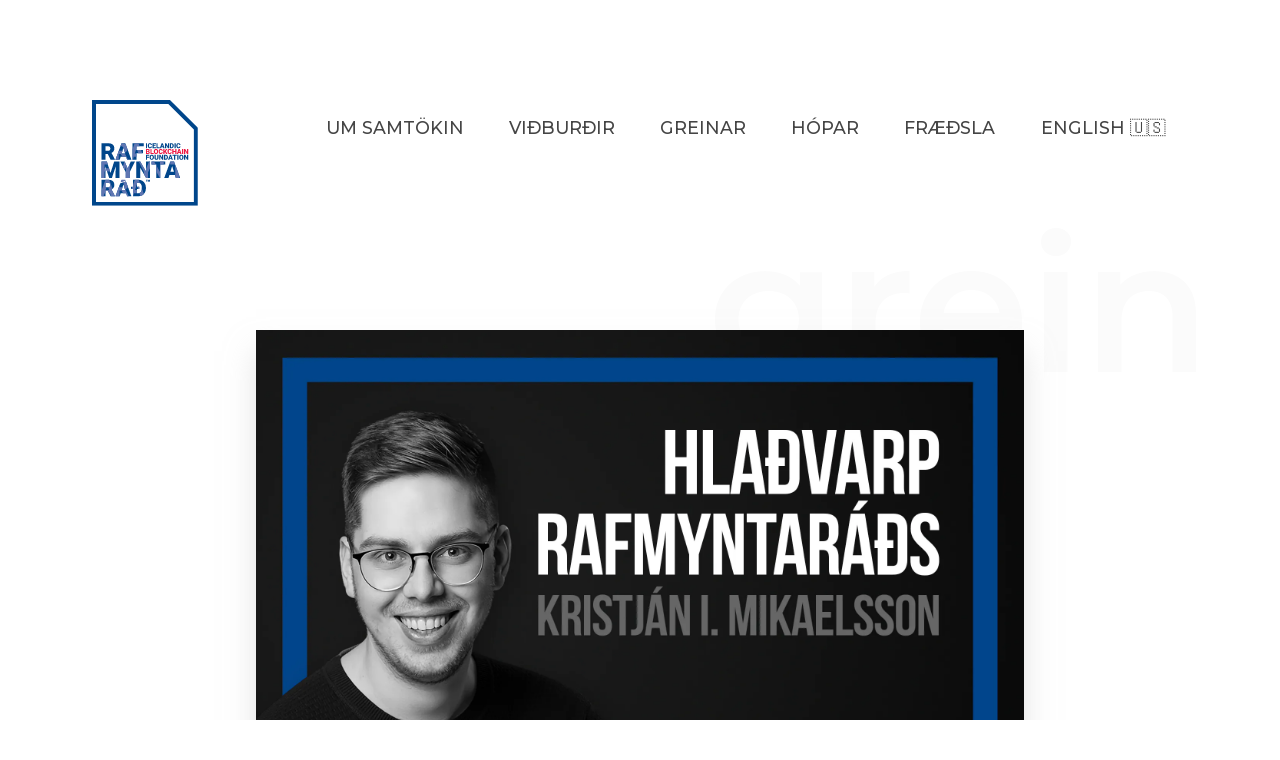

--- FILE ---
content_type: text/html; charset=utf-8
request_url: https://ibf.is/is/blog/podcast-seria-um-covid-19
body_size: 23475
content:
<!DOCTYPE html><html><head><meta charSet="utf-8"/><meta http-equiv="x-ua-compatible" content="ie=edge"/><meta name="viewport" content="width=device-width, initial-scale=1, shrink-to-fit=no"/><style data-href="/styles.17d321a8be25f64990d0.css" id="gatsby-global-css">/*! normalize.css v8.0.0 | MIT License | github.com/necolas/normalize.css */html{line-height:1.15;-webkit-text-size-adjust:100%}body{margin:0}h1,h2,h3,h4,h5{margin:0;font-weight:inherit}li,ul{padding:0}hr{box-sizing:content-box;height:0;overflow:visible}pre{font-family:monospace,monospace;font-size:1em}a{background-color:transparent}abbr[title]{border-bottom:none;text-decoration:underline;-webkit-text-decoration:underline dotted;text-decoration:underline dotted}b,strong{font-weight:bolder}code,kbd,samp{font-family:monospace,monospace;font-size:1em}small{font-size:80%}sub,sup{font-size:75%;line-height:0;position:relative;vertical-align:baseline}sub{bottom:-.25em}sup{top:-.5em}img{border-style:none}button,input,optgroup,select,textarea{font-family:inherit;font-size:100%;font-weight:inherit;line-height:1.15;margin:0}button,input{overflow:visible}button,select{text-transform:none}[type=button],[type=reset],[type=submit],button{-webkit-appearance:button}[type=button]::-moz-focus-inner,[type=reset]::-moz-focus-inner,[type=submit]::-moz-focus-inner,button::-moz-focus-inner{border-style:none;padding:0}[type=button]:-moz-focusring,[type=reset]:-moz-focusring,[type=submit]:-moz-focusring,button:-moz-focusring{outline:1px dotted ButtonText}fieldset{padding:.35em .75em .625em}legend{box-sizing:border-box;color:inherit;display:table;max-width:100%;padding:0;white-space:normal}progress{vertical-align:baseline}textarea{overflow:auto}[type=checkbox],[type=radio]{box-sizing:border-box;padding:0}[type=number]::-webkit-inner-spin-button,[type=number]::-webkit-outer-spin-button{height:auto}[type=search]{-webkit-appearance:textfield;outline-offset:-2px}[type=search]::-webkit-search-decoration{-webkit-appearance:none}::-webkit-file-upload-button{-webkit-appearance:button;font:inherit}details{display:block}summary{display:list-item}[hidden],template{display:none}html{font-family:Montserrat,sans-serif;font-weight:500;font-size:16px;line-height:1.5;box-sizing:border-box;color:#454545;-webkit-font-smoothing:antialiased;overflow-x:hidden}body{overflow:hidden}*,:after,:before{box-sizing:inherit;margin:0}a{font-style:none;text-decoration:none;color:inherit}.parallax-inner{position:relative;will-change:transform}.slick-list,.slick-slider,.slick-track{position:relative;display:block}.slick-loading .slick-slide,.slick-loading .slick-track{visibility:hidden}.slick-slider{box-sizing:border-box;-webkit-user-select:none;user-select:none;touch-action:pan-y;-webkit-tap-highlight-color:transparent}.slick-list{overflow:hidden;margin:0;padding:0}.slick-list:focus{outline:0}.slick-list.dragging{cursor:pointer;cursor:hand}.slick-slider .slick-list,.slick-slider .slick-track{-webkit-transform:translateZ(0);transform:translateZ(0)}.slick-track{top:0;left:0}.slick-track:after,.slick-track:before{display:table;content:""}.slick-track:after{clear:both}.slick-slide{display:none;float:left;height:100%;min-height:1px}.slick-slide img{display:block}.slick-slide.slick-loading img{display:none}.slick-slide.dragging img{pointer-events:none}.slick-initialized .slick-slide{display:block}.slick-vertical .slick-slide{display:block;height:auto;border:1px solid transparent}.slick-arrow.slick-hidden{display:none}.slick-next,.slick-prev{font-size:0;line-height:0;position:absolute;top:50%;display:block;width:20px;height:20px;padding:0;-webkit-transform:translateY(-50%);transform:translateY(-50%);cursor:pointer;color:transparent;border:none;outline:none;background-repeat:no-repeat;background-color:transparent;background-size:contain;background-position:50%;opacity:1;z-index:1;transition:opacity .2s,-webkit-transform .2s;transition:opacity .2s,transform .2s;transition:opacity .2s,transform .2s,-webkit-transform .2s}.slick-next:focus,.slick-next:hover,.slick-prev:focus,.slick-prev:hover{-webkit-transform:translateY(-50%) scale(1.1);transform:translateY(-50%) scale(1.1);opacity:1}.slick-next:before,.slick-prev:before{content:"";position:absolute;top:-40%;left:-40%;bottom:-40%;right:-40%}.slick-next.slick-disabled,.slick-prev.slick-disabled{opacity:0}@media only screen and (min-width:768px){.slick-next,.slick-prev{opacity:.5}}.slick-prev{background-image:url([data-uri])}.slick-next{background-image:url([data-uri])}.slick-prev{left:8px}@media only screen and (min-width:768px){.slick-prev{left:-25px}}.slick-next{right:8px}@media only screen and (min-width:768px){.slick-next{right:-25px}}.slick-dotted.slick-slider{margin-bottom:30px}.slick-dots{position:absolute;bottom:-25px;display:block;width:100%;padding:0;margin:0;list-style:none;text-align:center}.slick-dots li{position:relative;display:inline-block;margin:0 5px;padding:0}.slick-dots li,.slick-dots li button{width:20px;height:20px;cursor:pointer}.slick-dots li button{font-size:0;line-height:0;display:block;padding:5px;color:transparent;border:0;outline:none;background:transparent}.slick-dots li button:focus,.slick-dots li button:hover{outline:none}.slick-dots li button:focus:before,.slick-dots li button:hover:before{opacity:1}.slick-dots li button:before{font-family:slick;font-size:6px;line-height:20px;position:absolute;top:0;left:0;width:20px;height:20px;content:"\2022";text-align:center;opacity:.25;color:#000;-webkit-font-smoothing:antialiased;-moz-osx-font-smoothing:grayscale}.slick-dots li.slick-active button:before{opacity:.75;color:#000}.Footer-module--root--2Hhh5{background:#f5f5f5;padding-top:16px;padding-bottom:16px;display:flex;flex-direction:column;text-align:center}.Footer-module--container--Ev1rf{display:flex;flex-direction:column;text-align:center;padding-left:16px;padding-right:16px}@media only screen and (min-width:768px){.Footer-module--container--Ev1rf{padding-left:calc(4.39024px + 6.82927vw);padding-right:calc(4.39024px + 6.82927vw);flex-direction:row;justify-content:space-between;text-align:left;padding-top:calc(31.70732px + 4.87805vw);padding-bottom:calc(31.70732px + 4.87805vw)}}@media only screen and (min-width:1400px){.Footer-module--container--Ev1rf{justify-content:flex-start;padding-top:100px;padding-bottom:100px}}.Footer-module--group--3Qtrd{margin:24px 0}.Footer-module--group--3Qtrd+.Footer-module--group--3Qtrd{margin-left:24px}@media only screen and (min-width:1400px){.Footer-module--group--3Qtrd+.Footer-module--group--3Qtrd{margin-left:calc(-17.56098px + 12.68293vw)}}.Footer-module--socialGroup--34Py4{order:-1}@media only screen and (min-width:768px){.Footer-module--socialGroup--34Py4{order:0}}.Footer-module--heading--3qgDV{color:#00468a}.Footer-module--list--somgw,.Footer-module--socialList--3qtmn{line-height:2;font-weight:400;list-style:none}.Footer-module--list--somgw a,.Footer-module--socialList--3qtmn a{color:inherit;text-decoration:none}.Footer-module--list--somgw a:visited,.Footer-module--socialList--3qtmn a:visited{color:inherit}.Footer-module--list--somgw a:hover,.Footer-module--socialList--3qtmn a:hover{color:#00468a}.Footer-module--socialList--3qtmn{display:flex;justify-content:center}.Footer-module--socialList--3qtmn>li:not(:first-child){margin-left:25px}@media only screen and (min-width:768px){.Footer-module--socialList--3qtmn>li:not(:first-child){margin-left:calc(5.07317px + .78049vw)}}.Footer-module--toes--163NN{padding:25px 0;background:#fff;font-size:14px;text-align:center}@media only screen and (min-width:768px){.Footer-module--toes--163NN .Footer-module--copyright--1y_Bc{text-align:right;padding:calc(5.07317px + .78049vw)}}@media only screen and (min-width:768px) and (min-width:768px){.Footer-module--toes--163NN .Footer-module--copyright--1y_Bc{padding-left:calc(4.39024px + 6.82927vw);padding-right:calc(4.39024px + 6.82927vw)}}.u-paddingTopHuge{padding-top:calc(37.68293px + 5.95122vw)}@media only screen and (max-width:767px){.u-paddingTopHuge{padding-top:121px}}.u-paddingTopXLarge{padding-top:calc(25px + 4vw)}@media only screen and (max-width:767px){.u-paddingTopXLarge{padding-top:81px}}.u-paddingTopLarge{padding-top:calc(17.12195px + 2.63415vw)}@media only screen and (max-width:767px){.u-paddingTopLarge{padding-top:54px}}.u-paddingTopMedium{padding-top:calc(8.68293px + 1.95122vw)}@media only screen and (max-width:767px){.u-paddingTopMedium{padding-top:36px}}.u-paddingTopSmall{padding-top:calc(7.60976px + 1.17073vw)}@media only screen and (max-width:767px){.u-paddingTopSmall{padding-top:24px}}.u-paddingTopXSmall{padding-top:calc(5.07317px + .78049vw)}@media only screen and (max-width:767px){.u-paddingTopXSmall{padding-top:16px}}.u-paddingBottomHuge{padding-bottom:calc(37.68293px + 5.95122vw)}@media only screen and (max-width:767px){.u-paddingBottomHuge{padding-bottom:121px}}.u-paddingBottomXLarge{padding-bottom:calc(25px + 4vw)}@media only screen and (max-width:767px){.u-paddingBottomXLarge{padding-bottom:81px}}.u-paddingBottomLarge{padding-bottom:calc(17.12195px + 2.63415vw)}@media only screen and (max-width:767px){.u-paddingBottomLarge{padding-bottom:54px}}.u-paddingBottomMedium{padding-bottom:calc(8.68293px + 1.95122vw)}@media only screen and (max-width:767px){.u-paddingBottomMedium{padding-bottom:36px}}.u-paddingBottomSmall{padding-bottom:calc(7.60976px + 1.17073vw)}@media only screen and (max-width:767px){.u-paddingBottomSmall{padding-bottom:24px}}.u-paddingBottomXSmall{padding-bottom:calc(5.07317px + .78049vw)}@media only screen and (max-width:767px){.u-paddingBottomXSmall{padding-bottom:12px}}::selection{background-color:#00468a;color:#fff}.t-h1{font-size:calc(32.70732px + .87805vw);line-height:1.35}@media only screen and (max-width:767px){.t-h1{font-size:32px}}.t-h2{font-size:calc(18.53659px + .39024vw)}@media only screen and (max-width:767px){.t-h2{font-size:22px}}.t-h3{font-size:calc(12.53659px + .39024vw)}@media only screen and (max-width:767px){.t-h3{font-size:16px}}.t-Body1{font-size:calc(12.53659px + .39024vw)}@media only screen and (max-width:767px){.t-Body1{font-size:16px}}.t-Body2{font-size:calc(10.53659px + .39024vw)}@media only screen and (max-width:767px){.t-Body2{font-size:14px}}.t-Body3{font-size:calc(9.90244px + .29268vw)}@media only screen and (max-width:767px){.t-Body3{font-size:14px}}.t-Body4{font-size:calc(9.26829px + .19512vw);font-weight:600}@media only screen and (max-width:767px){.t-Body4{font-size:12px}}.t-monospace{font-family:Courier New}.t-light{font-weight:400}.t-medium{font-weight:500}.t-bold{font-weight:600}.t-center{text-align:center}.t-uppercase{text-transform:uppercase}.Menu-module--root--3Jo-H{display:flex;align-items:flex-start;justify-content:space-between;color:#454545;width:100%;padding:32px 16px 0}@media only screen and (min-width:768px){.Menu-module--root--3Jo-H{padding:100px calc(4.39024px + 6.82927vw) 0}}.Menu-module--root--3Jo-H.Menu-module--inHero--399xA{color:#fff;position:absolute;z-index:2}.Menu-module--link--2qDRN{text-decoration:none;color:inherit;text-transform:uppercase;margin:calc(5.07317px + .78049vw) calc(7.60976px + 1.17073vw);position:relative}.Menu-module--link--2qDRN:after{background:currentColor;bottom:-6px;content:"";height:1px;position:absolute;-webkit-transform-origin:left;transform-origin:left;-webkit-transform:scaleX(0);transform:scaleX(0);transition:-webkit-transform .4s;transition:transform .4s;transition:transform .4s,-webkit-transform .4s;width:100%}.Menu-module--link--2qDRN:visited{color:inherit}@media only screen and (min-width:768px){.Menu-module--link--2qDRN:hover:after{-webkit-transform:scaleX(.4);transform:scaleX(.4)}}.Menu-module--links--ryJGb{display:flex}.Menu-module--links--ryJGb .Menu-module--link--2qDRN{display:none}.Menu-module--links--ryJGb .Menu-module--link--2qDRN:last-child{display:flex}@media only screen and (min-width:768px){.Menu-module--links--ryJGb .Menu-module--link--2qDRN{display:flex}}.Menu-module--logo--sS_d5{height:calc(43.70732px + 4.87805vw);width:calc(43.70732px + 4.87805vw)}.Hero-module--root--2aLmy{color:#fff;padding-left:16px;padding-right:16px;background:linear-gradient(#00468a,#05223d);position:relative;z-index:1;padding-top:calc(86.82927px + 19.5122vw)}@media only screen and (min-width:768px){.Hero-module--root--2aLmy{padding-left:calc(4.39024px + 6.82927vw);padding-right:calc(4.39024px + 6.82927vw);min-height:90vh;padding-bottom:calc(17.12195px + 2.63415vw)}}@media only screen and (max-width:767px){.Hero-module--heading--22x7O br{display:none}}.FeaturedEventCard-module--root--33yM2{position:relative}@media only screen and (min-width:768px){.FeaturedEventCard-module--root--33yM2{height:100%;width:100%}}.FeaturedEventCard-module--subtitle--1eoPx{color:rgba(69,69,69,.6);text-transform:none}.FeaturedEventCard-module--card--BuYKH{background:#fff;box-shadow:0 9px 21px 0 hsla(0,0%,83.9%,.5);padding:40px 18px;width:100%;display:block}.FeaturedEventCard-module--card--BuYKH h2{padding-top:20px}@media only screen and (min-width:768px){.FeaturedEventCard-module--card--BuYKH{min-height:285px;margin-left:auto;margin-top:-220px;padding:calc(8.68293px + 1.95122vw) calc(7.60976px + 1.17073vw);position:relative;width:60%}}.FeaturedEventCard-module--card--BuYKH:after{background-image:url(/static/dots-decorator-4c4b6300bc814493690d29621e4a0a02.svg);background-repeat:no-repeat;background-size:100%;content:"";position:absolute;z-index:-1;width:9.3rem;height:11.3rem;left:0;-webkit-transform:translateX(-50%) translateY(50%);transform:translateX(-50%) translateY(50%);bottom:0}@media only screen and (max-width:767px){.FeaturedEventCard-module--card--BuYKH:after{display:none}}.FeaturedEventCard-module--image--2FKmr{background-size:cover;background-position:50%;background-repeat:no-repeat;position:relative;padding-bottom:30%}@media only screen and (min-width:768px){.FeaturedEventCard-module--image--2FKmr{width:50%;padding-bottom:40%;left:0;top:0}}@media only screen and (min-width:1024px){.FeaturedEventCard-module--image--2FKmr{width:50%}}.FeaturedEventCard-module--image--2FKmr:before{background:#fff;content:"";height:60px;position:absolute;right:0;top:0;-webkit-transform:translateX(50%) translateY(-50%) rotate(-45deg);transform:translateX(50%) translateY(-50%) rotate(-45deg);width:60px}.SectionLegend-module--root--3Ig6I{display:flex;align-items:center;color:#00468a;padding:calc(17.12195px + 2.63415vw) 0 calc(37.68293px + 5.95122vw)}@media only screen and (min-width:768px){.SectionLegend-module--root--3Ig6I{padding:calc(17.12195px + 2.63415vw) 0}}.SectionLegend-module--light--3T37I{color:#fff}.SectionLegend-module--decorator--2GPfF{padding-left:calc(5.07317px + .78049vw)}@media only screen and (min-width:768px){.SectionLegend-module--decorator--2GPfF{display:block;padding:0;margin:0 calc(5.07317px + .78049vw)}.SectionLegend-module--decorator--2GPfF:before{content:"";display:block;height:1px;width:87px;background:currentColor}}.HeroMap-module--root--3jw5u{position:absolute;top:15%;width:150%;right:-45%;z-index:-1}@media only screen and (min-width:768px){.HeroMap-module--root--3jw5u{top:25%;width:60%;right:0}}.Section-module--newsletter--BJfd4:before{content:"";display:block;position:absolute;width:calc(81.70732px + 4.87805vw);height:calc(81.70732px + 4.87805vw);top:0;z-index:-1;background-image:url([data-uri]);background-size:100%;background-repeat:no-repeat;right:16px}@media only screen and (min-width:768px){.Section-module--newsletter--BJfd4:before{right:calc(4.39024px + 6.82927vw)}}.Section-module--root--xC3il{position:relative;z-index:1}.Section-module--horizontalSpacing--un9dY{padding-left:16px;padding-right:16px}@media only screen and (min-width:768px){.Section-module--horizontalSpacing--un9dY{padding-left:calc(4.39024px + 6.82927vw);padding-right:calc(4.39024px + 6.82927vw)}}.Section-module--colored--275AD{background:linear-gradient(#00468a,#05223d)}.Section-module--backgroundText--2duUh{position:absolute;text-transform:lowercase;top:0;z-index:-1;font-weight:600;line-height:2;color:#fbfbfb}@media only screen and (min-width:768px){.Section-module--backgroundText--2duUh{right:calc(4.39024px + 6.82927vw)}}.Section-module--root--xC3il.Section-module--colored--275AD .Section-module--backgroundText--2duUh{color:#0e4c88}.Section-module--largeFont--1lXWB{font-size:calc(36.09756px + 11.70732vw)}.Section-module--mediumFont--2yPUH{font-size:calc(27.07317px + 8.78049vw)}.Section-module--smallFont--1y-Xj{line-height:3.3;font-size:calc(18.04878px + 5.85366vw)}.Section-module--xsmall--3Kf7h{line-height:1}.SectionFooter-module--root--3v-es{color:#00468a;display:none}.SectionFooter-module--root--3v-es.SectionFooter-module--light--17d5r{color:#fff}.SectionFooter-module--root--3v-es.SectionFooter-module--dark--2GbfS{color:#00468a}@media only screen and (min-width:768px){.SectionFooter-module--root--3v-es{display:flex}}.SectionFooter-module--url--2YwIG{display:flex;align-items:center;margin-left:auto;text-decoration:none;color:inherit;padding:10px 0}.SectionFooter-module--url--2YwIG:visited{color:inherit}.SectionFooter-module--url--2YwIG:hover svg{-webkit-transform:translateX(10px);transform:translateX(10px)}.SectionFooter-module--text--2s-f5{margin-right:30px}.Arrow-module--root--3VtPi>svg{display:block;transition:-webkit-transform .15s cubic-bezier(.4,.01,.165,.99);transition:transform .15s cubic-bezier(.4,.01,.165,.99);transition:transform .15s cubic-bezier(.4,.01,.165,.99),-webkit-transform .15s cubic-bezier(.4,.01,.165,.99)}.BlogContent-module--content--ViaUL{margin-top:calc(8.68293px + 1.95122vw)}.BlogContent-module--content--ViaUL .block-img{padding-bottom:0}.BlogContent-module--content--ViaUL .block-img img{width:100%;max-width:100%}.BlogContent-module--content--ViaUL .embed-content{margin-bottom:16px}@media only screen and (min-width:768px){.BlogContent-module--content--ViaUL .left-align{float:left;width:50%;height:50%;margin-right:20px}.BlogContent-module--content--ViaUL .right-align{float:right;width:50%;height:50%;margin-left:20px}.BlogContent-module--content--ViaUL .small-center{margin:auto;max-width:50%}.BlogContent-module--content--ViaUL .caption{clear:both;width:50%;padding-bottom:calc(8.68293px + 1.95122vw);text-align:center;overflow-wrap:break-word;font-style:italic}.BlogContent-module--content--ViaUL .left-align+.caption{float:left;clear:both}.BlogContent-module--content--ViaUL .right-align+.caption{float:right;clear:both}.BlogContent-module--content--ViaUL :not(.left-align):not(.right-align)+.caption{width:100%}}.BlogContent-module--content--ViaUL ol,.BlogContent-module--content--ViaUL p,.BlogContent-module--content--ViaUL pre,.BlogContent-module--content--ViaUL ul{line-height:1.7;margin-bottom:calc(8.68293px + 1.95122vw);font-size:calc(12.53659px + .39024vw);font-weight:100;color:#000}@media only screen and (max-width:767px){.BlogContent-module--content--ViaUL ol,.BlogContent-module--content--ViaUL p,.BlogContent-module--content--ViaUL pre,.BlogContent-module--content--ViaUL ul{font-size:16px}}.BlogContent-module--content--ViaUL pre{border-left:3px solid #454545;padding-left:calc(7.60976px + 1.17073vw);margin-left:calc(5.07317px + .78049vw);font-family:Montserrat;white-space:pre-wrap;white-space:-moz-pre-wrap;white-space:-pre-wrap;white-space:-o-pre-wrap;word-wrap:break-word}.BlogContent-module--content--ViaUL ol+p{padding-bottom:0}.BlogContent-module--content--ViaUL a{text-decoration:underline}.BlogContent-module--content--ViaUL h1,.BlogContent-module--content--ViaUL h2,.BlogContent-module--content--ViaUL h3,.BlogContent-module--content--ViaUL h4{clear:both}.BlogContent-module--content--ViaUL h1{font-size:calc(32.70732px + .87805vw);line-height:1.35;margin-bottom:12px}@media only screen and (max-width:767px){.BlogContent-module--content--ViaUL h1{font-size:26px}}.BlogContent-module--content--ViaUL h2{font-size:calc(18.53659px + .39024vw);margin-bottom:calc(5.07317px + .78049vw)}@media only screen and (max-width:767px){.BlogContent-module--content--ViaUL h2{font-size:20px;font-weight:700}}.BlogContent-module--content--ViaUL strong{font-weight:700}.BlogContent-module--content--ViaUL ul{margin-left:calc(8.68293px + 1.95122vw)}.BlogContent-module--content--ViaUL ol+ul{margin-left:calc(17.12195px + 2.63415vw);margin-top:-12px}.BlogContent-module--content--ViaUL iframe{width:100%}.BlogContent-module--rootImage--3qx89{position:relative;background:#fff;box-shadow:0 21px 28px 0 hsla(0,0%,78.8%,.5);max-width:768px;overflow:hidden;background-size:cover;background-position:50%;margin:auto auto 30px;min-height:384px;max-height:768px}@media only screen and (min-width:768px){.BlogContent-module--rootImage--3qx89{flex:0 1 50%}}@media only screen and (min-width:375px){.BlogContent-module--rootImage--3qx89{box-shadow:none}}.BlogContent-module--blockImage--1lQVk{position:relative;max-width:768px;background:#fff;box-shadow:0 21px 28px 0 hsla(0,0%,78.8%,.5);margin:auto auto 30px}.BlogContent-module--blockImage--1lQVk:before{content:"";display:block;padding-top:100%}.BlogContent-module--blockImage--1lQVk .BlogContent-module--boxContent--1TEw4{position:absolute;top:0;left:0;right:0;bottom:0}.BlogContent-module--root--P7npB{position:relative;background:#fff;box-shadow:0 21px 28px 0 hsla(0,0%,78.8%,.5);max-width:768px;margin:auto}@media only screen and (max-width:767px){.BlogContent-module--root--P7npB{background:"transparent";box-shadow:none}}@media only screen and (min-width:768px){.BlogContent-module--root--P7npB{padding:calc(17.12195px + 2.63415vw);flex:0 1 50%}.BlogContent-module--root--P7npB:after{content:"";background:url(/static/dots-decorator-4c4b6300bc814493690d29621e4a0a02.svg) no-repeat;position:absolute;width:9.3rem;height:9.3rem;z-index:-1;right:0;-webkit-transform:translateX(-50%) translateY(50%);transform:translateX(-50%) translateY(50%);bottom:0}}.BlogContent-module--date--3Pti7{margin-bottom:calc(5.07317px + .78049vw)}iframe{width:100%}.BlogContent-module--arrows--3ucgf{display:flex;justify-content:space-between}.BlogContent-module--arrowLeft--15pfK>svg{-webkit-transform:scaleX(-1);transform:scaleX(-1)}.AuthorCard-module--root--3e9gr{display:flex;align-items:center}.AuthorCard-module--profile--3AlP_{position:relative;width:80px;height:80px;box-shadow:0 3px 4px 0 hsla(0,0%,78.8%,.5)}.AuthorCard-module--profile--3AlP_>img{width:100%;height:100%}.AuthorCard-module--text--30EDp{margin-left:12px}.EducationContent-module--content--2bh3Y{margin-top:calc(8.68293px + 1.95122vw)}.EducationContent-module--content--2bh3Y .block-img{padding-bottom:0}.EducationContent-module--content--2bh3Y .block-img img{width:100%;max-width:100%}.EducationContent-module--content--2bh3Y .embed-content{margin-bottom:16px}@media only screen and (min-width:768px){.EducationContent-module--content--2bh3Y .left-align{float:left;width:50%;height:50%;margin-right:20px}.EducationContent-module--content--2bh3Y .right-align{float:right;width:50%;height:50%;margin-left:20px}.EducationContent-module--content--2bh3Y .small-center{margin:auto;max-width:50%}.EducationContent-module--content--2bh3Y .caption{clear:both;width:50%;padding-bottom:calc(8.68293px + 1.95122vw);text-align:center;overflow-wrap:break-word;font-style:italic}.EducationContent-module--content--2bh3Y .left-align+.caption{float:left;clear:both}.EducationContent-module--content--2bh3Y .right-align+.caption{float:right;clear:both}.EducationContent-module--content--2bh3Y :not(.left-align):not(.right-align)+.caption{width:100%}}.EducationContent-module--content--2bh3Y ol,.EducationContent-module--content--2bh3Y p,.EducationContent-module--content--2bh3Y pre,.EducationContent-module--content--2bh3Y ul{line-height:1.7;margin-bottom:calc(8.68293px + 1.95122vw);font-size:calc(12.53659px + .39024vw);font-weight:100;color:#000}@media only screen and (max-width:767px){.EducationContent-module--content--2bh3Y ol,.EducationContent-module--content--2bh3Y p,.EducationContent-module--content--2bh3Y pre,.EducationContent-module--content--2bh3Y ul{font-size:16px}}.EducationContent-module--content--2bh3Y pre{border-left:3px solid #454545;padding-left:calc(7.60976px + 1.17073vw);margin-left:calc(5.07317px + .78049vw);font-family:Montserrat;white-space:pre-wrap;white-space:-moz-pre-wrap;white-space:-pre-wrap;white-space:-o-pre-wrap;word-wrap:break-word}.EducationContent-module--content--2bh3Y ol+p{padding-bottom:0}.EducationContent-module--content--2bh3Y a{text-decoration:underline}.EducationContent-module--content--2bh3Y h1,.EducationContent-module--content--2bh3Y h2,.EducationContent-module--content--2bh3Y h3,.EducationContent-module--content--2bh3Y h4{clear:both}.EducationContent-module--content--2bh3Y h1{font-size:calc(32.70732px + .87805vw);line-height:1.35;margin-bottom:12px}@media only screen and (max-width:767px){.EducationContent-module--content--2bh3Y h1{font-size:26px}}.EducationContent-module--content--2bh3Y h2{font-size:calc(18.53659px + .39024vw);margin-bottom:calc(5.07317px + .78049vw)}@media only screen and (max-width:767px){.EducationContent-module--content--2bh3Y h2{font-size:20px;font-weight:700}}.EducationContent-module--content--2bh3Y strong{font-weight:700}.EducationContent-module--content--2bh3Y ul{margin-left:calc(8.68293px + 1.95122vw)}.EducationContent-module--content--2bh3Y ol+ul{margin-left:calc(17.12195px + 2.63415vw);margin-top:-12px}.EducationContent-module--content--2bh3Y iframe{width:100%}.EducationContent-module--video--1Sydi{position:relative;max-width:768px;background:#fff;box-shadow:0 21px 28px 0 hsla(0,0%,78.8%,.5);margin:auto auto 30px}.EducationContent-module--video--1Sydi:before{content:"";display:block;padding-top:56.25%}.EducationContent-module--video--1Sydi .EducationContent-module--boxContent--z_Iue{position:absolute;top:0;left:0;right:0;bottom:0}.EducationContent-module--blockImage--1RHjb{position:relative;max-width:768px;background:#fff;box-shadow:0 21px 28px 0 hsla(0,0%,78.8%,.5);margin:auto auto 30px}.EducationContent-module--blockImage--1RHjb:before{content:"";display:block;padding-top:100%}.EducationContent-module--blockImage--1RHjb .EducationContent-module--boxContent--z_Iue{position:absolute;top:0;left:0;right:0;bottom:0}.EducationContent-module--podcast--2-gyg{max-width:768px;margin:auto}.EducationContent-module--root--1Af8N{position:relative;background:#fff;box-shadow:0 21px 28px 0 hsla(0,0%,78.8%,.5);max-width:768px;margin:auto}@media only screen and (min-width:768px){.EducationContent-module--root--1Af8N{padding:calc(17.12195px + 2.63415vw);flex:0 1 50%}.EducationContent-module--root--1Af8N:after{content:"";background:url(/static/dots-decorator-4c4b6300bc814493690d29621e4a0a02.svg) no-repeat;position:absolute;width:9.3rem;height:9.3rem;z-index:-1;right:0;-webkit-transform:translateX(-50%) translateY(50%);transform:translateX(-50%) translateY(50%);bottom:0}}.EducationList-module--heading--3xsTm{max-width:1000px}.EducationList-module--container--2Pj3T{display:flex;flex-wrap:wrap;justify-content:center}.EducationList-module--item--3nqJ4{display:flex;flex-grow:1;width:"100%";max-width:400px}.EducationList-module--itemInner--31V9c{position:relative;display:flex;flex-grow:1;flex-direction:column;box-shadow:0 21px 28px 0 hsla(0,0%,78.8%,.5);margin:20px;width:100%}.EducationList-module--image--1eUxp{width:100%}.EducationList-module--box--3eUHz{position:relative;background:#fff;max-width:768px;width:100%}.EducationList-module--box--3eUHz .EducationList-module--title--30mFr{margin:calc(5.07317px + .78049vw)}.EducationList-module--arrow--13y30{position:absolute;right:calc(5.07317px + .78049vw);bottom:calc(5.07317px + .78049vw);opacity:0;-webkit-transform:translateX(-16px);transform:translateX(-16px);transition:opacity .25s,-webkit-transform .35s;transition:opacity .25s,transform .35s;transition:opacity .25s,transform .35s,-webkit-transform .35s}@media only screen and (min-width:768px){.EducationList-module--item--3nqJ4:hover .EducationList-module--arrow--13y30{opacity:1;-webkit-transform:translateX(0);transform:translateX(0)}}@media only screen and (max-width:767px){.EducationList-module--arrow--13y30{display:none}}.PodcastsList-module--container--32J9s{display:flex;flex-wrap:wrap;justify-content:center}.PodcastsList-module--item--EwLaC{display:flex;flex-grow:1;width:"100%";max-width:400px}.PodcastsList-module--itemInner--2OvHo{position:relative;display:flex;flex-grow:1;flex-direction:column;box-shadow:0 21px 28px 0 hsla(0,0%,78.8%,.5);margin:20px;width:100%}.PodcastsList-module--image--7tRCP{width:100%}.RegistrationCard-module--root--1Bg7g{position:relative;background:#fff;box-shadow:0 21px 28px 0 hsla(0,0%,78.8%,.5);padding:28px}.RegistrationCard-module--heading--2X-Fx{color:#00468a;padding:calc(5.07317px + .78049vw) 0}.RegistrationCard-module--block--1BSb9{padding-bottom:2rem;line-height:1.75}.RegistrationCard-module--block--1BSb9:last-child{padding-bottom:0}@media only screen and (min-width:768px){.RegistrationCard-module--block--1BSb9{padding-bottom:calc(7.60976px + 1.17073vw)}}.RegistrationCard-module--icon--nF4zk{margin-right:calc(7.60976px + 1.17073vw);display:flex}@media only screen and (min-width:768px){.RegistrationCard-module--icon--nF4zk{margin-right:calc(5.07317px + .78049vw)}}.RegistrationCard-module--top--3YIDS{display:flex;align-items:center;padding-bottom:calc(5.07317px + .78049vw)}@media only screen and (min-width:768px){.RegistrationCard-module--top--3YIDS{padding:0}}.RegistrationForm-module--root--317nY{display:flex;justify-content:space-between}@media only screen and (max-width:1023px){.RegistrationForm-module--root--317nY{flex-direction:column}}.RegistrationForm-module--left--e-eeR{display:flex;flex:0.45 1;flex-direction:column}.RegistrationForm-module--right--1u0W_{display:flex;flex:1 1;flex-direction:column;justify-content:flex-end;max-width:440px}.RegistrationForm-module--right--1u0W_ .RegistrationForm-module--policy--NgAQz{text-align:center;margin-bottom:calc(17.12195px + 2.63415vw)}@media only screen and (max-width:1023px){.RegistrationForm-module--right--1u0W_{max-width:100%}.RegistrationForm-module--right--1u0W_ .RegistrationForm-module--policy--NgAQz{margin-top:calc(8.68293px + 1.95122vw);margin-bottom:calc(7.60976px + 1.17073vw)}}.RegistrationForm-module--thanks--2T4Ok{font-size:calc(10.53659px + .39024vw);padding-top:calc(37.68293px + 5.95122vw);padding-bottom:calc(7.60976px + 1.17073vw)}.RegistrationForm-module--personIcon--1QYJt:before{content:url([data-uri])}.RegistrationForm-module--emailIcon--Hunev:before{content:url([data-uri])}.RegistrationForm-module--ssnIcon--3qnrP:before{content:url([data-uri])}.RegistrationForm-module--inputWrap--11akg{display:inline-flex;position:relative;align-items:center;background:#fff;width:100%;margin-bottom:20px;padding:27px 27px 27px 4px;border-bottom:2px solid #979797;color:#97a2c8;cursor:pointer}.RegistrationForm-module--inputWrap--11akg:before{font-size:16px;color:#97a2c8;font-weight:600;z-index:1;padding-right:calc(7.60976px + 1.17073vw)}@media only screen and (min-width:768px){.RegistrationForm-module--inputWrap--11akg:before{font-size:calc(10.53659px + .39024vw)}}.RegistrationForm-module--inputWrap--11akg.RegistrationForm-module--error--ANYdk{border-color:#f61740}.RegistrationForm-module--inputWrap--11akg.RegistrationForm-module--error--ANYdk .RegistrationForm-module--input--1u9Aa,.RegistrationForm-module--inputWrap--11akg.RegistrationForm-module--error--ANYdk:before{color:#f61740}.RegistrationForm-module--inHero--z7Tk5 .RegistrationForm-module--inputWrap--11akg{border:none}@media only screen and (min-width:768px){.RegistrationForm-module--inputWrap--11akg{padding:calc(7.60976px + 1.17073vw) calc(7.60976px + 1.17073vw) calc(7.60976px + 1.17073vw) 4px;margin:0}}.RegistrationForm-module--input--1u9Aa{border:0;background:none;font-size:16px;font-weight:500;color:#97a2c8;width:100%}@media only screen and (min-width:768px){.RegistrationForm-module--input--1u9Aa{font-size:calc(10.53659px + .39024vw)}}.RegistrationForm-module--input--1u9Aa:focus{outline:0}.RegistrationForm-module--input--1u9Aa::-webkit-input-placeholder{color:rgba(69,69,69,.6)}.RegistrationForm-module--input--1u9Aa::placeholder{color:rgba(69,69,69,.6)}.RegistrationForm-module--input--1u9Aa:focus::-webkit-input-placeholder{color:rgba(69,69,69,.2)}.RegistrationForm-module--input--1u9Aa:focus::placeholder{color:rgba(69,69,69,.2)}.RegistrationForm-module--close--2FEMw{position:absolute;top:27px;right:34px;width:27px;height:27px;cursor:pointer}.Button-module--root--12L0T{background:#fff;color:#00468a;border:2px solid #00468a;align-items:center;justify-content:center;flex:none;width:100%;padding:24px;font-weight:700;cursor:pointer}.Button-module--small--1ueBj{width:277px}.RegistrationSection-module--img--6GpDm{position:absolute;top:0;right:0;margin-right:80px;width:687px;height:600px;z-index:-1}@media only screen and (max-width:1023px){.RegistrationSection-module--img--6GpDm{width:343.5px;height:300px;top:auto}}@media only screen and (max-width:767px){.RegistrationSection-module--img--6GpDm{display:none}}.RegistrationSection-module--container--3dkBx{max-width:650px}.RegistrationSection-module--fee--1kkqv{margin-top:20px;font-style:italic}.BenefitsSection-module--container--1IIXW{display:flex;flex-direction:row;flex-wrap:wrap;justify-content:space-between;max-width:1100px}.BenefitBox-module--root--3Dveq{max-width:300px;margin-bottom:calc(25px + 4vw)}.BenefitBox-module--title--1eMm_{color:#00468a;max-width:260px}.BenefitBox-module--icon--wyKAg{position:absolute;margin-top:10px}.BenefitBox-module--icon--wyKAg:after{margin-left:260px;content:url([data-uri])}.DonationsSection-module--container--3r7bB{display:flex;flex-direction:row}@media only screen and (max-width:1023px){.DonationsSection-module--container--3r7bB{flex-wrap:wrap}}@media only screen and (max-width:767px){.DonationsSection-module--container--3r7bB{flex-wrap:wrap}}.DonationsSection-module--description--CBBDi{flex:3 1;margin-top:calc(8.68293px + 1.95122vw)}@media only screen and (max-width:1023px){.DonationsSection-module--description--CBBDi{flex:unset}}@media only screen and (max-width:767px){.DonationsSection-module--description--CBBDi{flex:unset}}.DonationsSection-module--description--CBBDi span{color:#00468a;font-weight:700}.DonationsSection-module--donate--37eyN{flex:2 1;margin-top:calc(5.07317px + .78049vw);margin-left:calc(8.68293px + 1.95122vw);position:relative;background:#fff;box-shadow:0 21px 28px 0 hsla(0,0%,78.8%,.5);padding:28px}@media only screen and (max-width:1023px){.DonationsSection-module--donate--37eyN{flex:unset;margin-top:24px;width:100%;margin-right:calc(8.68293px + 1.95122vw)}}@media only screen and (max-width:767px){.DonationsSection-module--donate--37eyN{flex:unset;margin-top:24px;width:100%;margin-right:calc(8.68293px + 1.95122vw)}}.DonationsSection-module--donate--37eyN h2{font-weight:700;color:#00468a;margin-bottom:calc(7.60976px + 1.17073vw);margin-top:calc(7.60976px + 1.17073vw)}.DonationsSection-module--donate--37eyN span{font-weight:700;color:#00468a}.DonationsSection-module--qrContainer--2yr8z{display:flex;justify-content:space-between}.DonationsSection-module--qrContainer--2yr8z p{padding:calc(5.07317px + .78049vw) calc(7.60976px + 1.17073vw);word-wrap:anywhere}@media only screen and (min-width:768px){.WorkingGroupsSection-module--root--2wv1-{display:grid;grid-template-columns:1fr 1fr;grid-gap:calc(7.60976px + 1.17073vw);padding-bottom:calc(25px + 4vw)}}.WorkingGroupCard-module--root--3b7C8{background:#fff;padding:calc(8.68293px + 1.95122vw) calc(8.68293px + 1.95122vw) calc(17.12195px + 2.63415vw);margin-bottom:calc(8.68293px + 1.95122vw);position:relative;display:block;overflow:hidden}@media only screen and (min-width:768px){.WorkingGroupCard-module--root--3b7C8{margin-bottom:0}}.WorkingGroupCard-module--top--xkNhA{display:flex;justify-content:space-between;align-items:center;margin-bottom:calc(5.07317px + .78049vw)}.WorkingGroupCard-module--title--2mfiQ{color:#00468a;line-height:2}.WorkingGroupCard-module--subtitle--2cKSf{color:rgba(0,70,138,.5)}.WorkingGroupCard-module--members--1w1tr{display:flex;align-items:flex-end;margin-right:-32px;position:relative}.WorkingGroupCard-module--members--1w1tr:after{content:"";z-index:1;background:linear-gradient(90deg,hsla(0,0%,100%,0) 40%,#fff 75%);position:absolute;left:0;right:0;top:0;bottom:0}.WorkingGroupCard-module--arrow--3zvKx{position:absolute;right:35px;bottom:35px;opacity:0;-webkit-transform:translateX(-16px);transform:translateX(-16px);transition:opacity .25s,-webkit-transform .35s;transition:opacity .25s,transform .35s;transition:opacity .25s,transform .35s,-webkit-transform .35s}@media only screen and (min-width:768px){.WorkingGroupCard-module--root--3b7C8:hover .WorkingGroupCard-module--arrow--3zvKx{opacity:1;-webkit-transform:translateX(0);transform:translateX(0)}}@media only screen and (max-width:767px){.WorkingGroupCard-module--arrow--3zvKx{display:none}}.Avatar-module--root--19R4a{border-radius:50%;border:3px solid #fff;box-sizing:content-box;height:47px;overflow:hidden;position:relative;width:47px;z-index:4}.Avatar-module--root--19R4a:nth-of-type(2){-webkit-transform:translateX(-25%);transform:translateX(-25%);z-index:2}.Avatar-module--root--19R4a:nth-of-type(3){-webkit-transform:translateX(-50%);transform:translateX(-50%);z-index:1}.Avatar-module--root--19R4a:nth-of-type(4){-webkit-transform:translateX(-75%);transform:translateX(-75%);z-index:0}.DateCube-module--date--3YrEe{align-items:center;color:#fff;display:flex;flex-direction:column;height:60px;justify-content:center;padding:16px;position:absolute;left:18px;letter-spacing:.8px;line-height:1.15;text-align:center;bottom:100%;-webkit-transform:translateY(calc(100% - 20px));transform:translateY(calc(100% - 20px));width:64px}.DateCube-module--root--2uEf9.DateCube-module--turquoise--lwA1n .DateCube-module--date--3YrEe{background:#70d8ca}.DateCube-module--root--2uEf9.DateCube-module--yellow--l4l2B .DateCube-module--date--3YrEe{background:#f3c600}.DateCube-module--root--2uEf9.DateCube-module--pink--3X35w .DateCube-module--date--3YrEe{background:#ff95bb}.DateCube-module--root--2uEf9.DateCube-module--purple--8Kep5 .DateCube-module--date--3YrEe{background:#b493d3}.DateCube-module--dateNumber--11l66{font-family:Courier New;font-weight:700;font-size:20px}.DateCube-module--dateString--1N3Xa{font-size:14px}.Members-module--root--6WgRQ{display:grid;grid-template-columns:1fr 1fr;grid-gap:20px}@media only screen and (min-width:768px){.Members-module--root--6WgRQ{row-gap:calc(10.85366px + 2.43902vw);-webkit-column-gap:calc(-31.21951px + 13.65854vw);column-gap:calc(-31.21951px + 13.65854vw);grid-template-columns:1fr 1fr 1fr}}.MemberProfile-module--root--28tc-{position:relative}.MemberProfile-module--image--2Ypiz{width:100%;position:relative;padding-bottom:100%;margin-bottom:24px;overflow:hidden}.MemberProfile-module--imageInner--m2cxf{position:absolute;-webkit-filter:grayscale(1);filter:grayscale(1);top:-1px;left:-1px;right:-1px;bottom:-1px;background-size:cover;background-repeat:no-repeat}.MemberProfile-module--imageOverlay--1yHFM{background-position:50%;background-size:cover;mix-blend-mode:color;opacity:0;transition:opacity .25s;position:absolute;top:0;left:0;right:0;bottom:0}.MemberProfile-module--root--28tc-:hover .MemberProfile-module--imageOverlay--1yHFM{opacity:1}.MemberProfile-module--title--1zRxD{line-height:2}.MemberProfile-module--name--1FquG{line-height:1.5}.MemberProfile-module--email--d33qt{line-height:2.5}.WorkingGroupIcon-module--root--czkg6{width:47px;height:47px}@media only screen and (min-width:768px){.WorkingGroupIcon-module--root--czkg6{width:60px;height:60px}}.UpcomingEventsSection-module--root--1Ku4M{margin:0 -16px}@media only screen and (min-width:768px){.UpcomingEventsSection-module--root--1Ku4M{margin:0;padding-bottom:calc(25px + 4vw)}}.UpcomingEventsSection-module--root--1Ku4M .UpcomingEventsSection-module--noEventsText--1hjtN{font-size:calc(32.70732px + .87805vw);color:#fff;margin-top:calc(37.68293px + 5.95122vw)}@media only screen and (min-width:768px){.UpcomingEventsSection-module--noEvents--14OfJ{padding-bottom:0}}.Slider-module--paging--VmQgS{align-items:center;display:flex;justify-content:center;margin-top:32px}@media only screen and (min-width:768px){.Slider-module--paging--VmQgS{margin-top:calc(25px + 4vw)}}.Slider-module--pagingBackground--37aYW{width:262px;height:1px;margin:1rem 0;background:#fff;position:relative}.Slider-module--pagingBackground--37aYW:after,.Slider-module--pagingBackground--37aYW:before{content:"";position:absolute;height:1px;width:10px;background:#fff}.Slider-module--pagingBackground--37aYW:before{left:-10px}.Slider-module--pagingBackground--37aYW:after{right:-10px}.Slider-module--pagingProgress--3sEhB{position:absolute;left:0;top:0;bottom:0;margin:auto;height:5px;background:#fff;transition:-webkit-transform .5s;transition:transform .5s;transition:transform .5s,-webkit-transform .5s}.EventCard-module--root--we_pm{max-width:calc(247.56098px + 7.31707vw);width:calc(100% - 30px);background:#fff;margin:20px auto auto;display:block;flex:none;position:relative;padding:calc(20.87805px + 1.36585vw) calc(16.34146px + .97561vw);height:512px}@media only screen and (max-width:767px){.EventCard-module--root--we_pm{height:400px;padding:40px 30px}}.EventCard-module--root--we_pm:after{content:"";position:absolute;bottom:0;left:0;right:0;height:150px;background:linear-gradient(hsla(0,0%,100%,0),#fff 80%)}.EventCard-module--decorator--1pBpr{padding:calc(8.68293px + 1.95122vw) 0 calc(7.60976px + 1.17073vw);position:relative;display:flex;align-items:center;font-size:calc(9.90244px + .29268vw);font-weight:600;text-transform:uppercase}.EventCard-module--decorator--1pBpr:before{content:"";display:block;width:24px;margin-right:8px;height:1px;background:currentColor}.EventCard-module--root--we_pm.EventCard-module--turquoise--VLMMj .EventCard-module--decorator--1pBpr{color:#70d8ca}.EventCard-module--root--we_pm.EventCard-module--yellow--3vLjS .EventCard-module--decorator--1pBpr{color:#f3c600}.EventCard-module--root--we_pm.EventCard-module--pink--3jqjx .EventCard-module--decorator--1pBpr{color:#ff95bb}.EventCard-module--root--we_pm.EventCard-module--purple--153sz .EventCard-module--decorator--1pBpr{color:#b493d3}.EventCard-module--title--1zqY0{line-height:1.333}.EventCard-module--subtitle--QzRGE{color:rgba(69,69,69,.6);text-transform:none}@media only screen and (max-width:767px){.NewsletterForm-module--root--vgIB3.NewsletterForm-module--inHero--1NuWq{display:none}}@media only screen and (min-width:768px){.NewsletterForm-module--root--vgIB3{display:flex;width:calc(71.95122px + 34.14634vw)}.NewsletterForm-module--root--vgIB3.NewsletterForm-module--inHero--1NuWq{padding-top:calc(37.68293px + 5.95122vw);padding-bottom:calc(7.60976px + 1.17073vw)}}.NewsletterForm-module--thanks--13th2{font-size:calc(10.53659px + .39024vw);padding-top:calc(37.68293px + 5.95122vw);padding-bottom:calc(7.60976px + 1.17073vw)}.NewsletterForm-module--inputWrap--L0HSE{display:inline-flex;position:relative;align-items:center;background:#fff;width:100%;margin-bottom:20px;padding:27px;border:2px solid #00468a;color:#00468a;cursor:pointer}.NewsletterForm-module--inputWrap--L0HSE:before{content:"@";font-size:16px;color:#00468a;font-weight:600;z-index:1;padding-right:calc(7.60976px + 1.17073vw)}@media only screen and (min-width:768px){.NewsletterForm-module--inputWrap--L0HSE:before{font-size:calc(10.53659px + .39024vw)}}.NewsletterForm-module--inputWrap--L0HSE.NewsletterForm-module--error--2OyPq{border-color:#f61740}.NewsletterForm-module--inputWrap--L0HSE.NewsletterForm-module--error--2OyPq .NewsletterForm-module--input--5BuCF,.NewsletterForm-module--inputWrap--L0HSE.NewsletterForm-module--error--2OyPq:before{color:#f61740}.NewsletterForm-module--inHero--1NuWq .NewsletterForm-module--inputWrap--L0HSE{border:none}@media only screen and (min-width:768px){.NewsletterForm-module--inputWrap--L0HSE{padding:calc(7.60976px + 1.17073vw);margin:0}}.NewsletterForm-module--input--5BuCF{border:0;background:none;font-size:16px;font-weight:500;color:#00468a;width:100%}@media only screen and (min-width:768px){.NewsletterForm-module--input--5BuCF{font-size:calc(10.53659px + .39024vw)}}.NewsletterForm-module--input--5BuCF:focus{outline:0}.NewsletterForm-module--input--5BuCF::-webkit-input-placeholder{color:rgba(69,69,69,.6)}.NewsletterForm-module--input--5BuCF::placeholder{color:rgba(69,69,69,.6)}.NewsletterForm-module--input--5BuCF:focus::-webkit-input-placeholder{color:rgba(69,69,69,.2)}.NewsletterForm-module--input--5BuCF:focus::placeholder{color:rgba(69,69,69,.2)}.NewsletterForm-module--submit--2kbDR{background:#00468a;color:#fff;border:0;align-items:center;justify-content:center;flex:none;position:relative;width:100%;padding:24px}@media only screen and (min-width:768px){.NewsletterForm-module--submit--2kbDR{padding:calc(5.07317px + .78049vw);display:flex;cursor:pointer;width:calc(28.29268px + 3.12195vw);margin-left:calc(5.07317px + .78049vw)}.NewsletterForm-module--submit--2kbDR:hover .NewsletterForm-module--submitArrow--L7Ki4{-webkit-transform:translateX(8px);transform:translateX(8px)}}@media only screen and (min-width:768px){.NewsletterForm-module--submitText--2A_u6{display:none}}.NewsletterForm-module--submitArrow--L7Ki4{width:20px;height:12px;-webkit-transform:translateX(0);transform:translateX(0);transition:-webkit-transform .4s;transition:transform .4s;transition:transform .4s,-webkit-transform .4s}@media only screen and (max-width:767px){.NewsletterForm-module--submitArrow--L7Ki4{position:absolute;right:24px;top:0;bottom:0;margin:auto}}.NewsletterForm-module--fineprint--1wqNl{color:hsla(0,0%,100%,.75);display:none}.NewsletterForm-module--inHero--1NuWq+.NewsletterForm-module--fineprint--1wqNl{display:block}@media only screen and (max-width:767px){.NewsletterForm-module--inHero--1NuWq+.NewsletterForm-module--fineprint--1wqNl{display:none}}@media only screen and (min-width:768px){.NewsletterAnchorButton-module--root--uIHnu{display:none}}.NewsletterAnchorButton-module--submit--1Fy0N{background:#00468a;color:#fff;border:0;align-items:center;justify-content:center;flex:none;position:relative;width:calc(100% + 2rem);padding:1.5rem;margin:20rem -1rem 0;text-align:left}.NewsletterAnchorButton-module--submitArrow--mh3SH{position:absolute;right:24px;top:0;bottom:0;margin:auto;width:20px;height:12px}@media only screen and (max-width:767px){.RecentPostsSection-module--root--3g0go{margin-right:-16px}}@media only screen and (min-width:768px){.RecentPostsSection-module--root--3g0go{display:grid;grid-template-columns:1fr 1fr;min-height:545px;margin-bottom:calc(17.12195px + 2.63415vw)}}.RecentPostsSection-module--posts--1OPAw{display:flex;overflow:auto;padding:16px}@media only screen and (min-width:768px){.RecentPostsSection-module--posts--1OPAw{display:grid;grid-template-columns:1fr 1fr;grid-gap:calc(7.60976px + 1.17073vw);padding:0;margin-left:calc(8.68293px + 1.95122vw);overflow:visible;flex-wrap:wrap}}@media only screen and (min-width:1024px){.RecentPostsSection-module--posts--1OPAw{flex:0 1 50%}}.RecentPostsSection-module--featured--moPmQ{flex:1 1 50%;padding:0 16px}@media only screen and (min-width:768px){.RecentPostsSection-module--featured--moPmQ{padding:0}}.PostCard-module--root--1RfJA{background:#fff;box-shadow:0 9px 21px 0 hsla(0,0%,83.9%,.5);padding:40px 20px 75px;flex:none;width:260px;position:relative}@media only screen and (max-width:767px){.PostCard-module--root--1RfJA:not(:first-child){margin-left:16px}}@media only screen and (min-width:768px){.PostCard-module--root--1RfJA{padding:40px 20px;width:auto}.PostCard-module--root--1RfJA.PostCard-module--featured--RAP38{width:340px}}.PostCard-module--arrow--35_jh{position:absolute;right:35px;bottom:35px;opacity:0;-webkit-transform:translateX(-16px);transform:translateX(-16px);transition:opacity .25s,-webkit-transform .35s;transition:opacity .25s,transform .35s;transition:opacity .25s,transform .35s,-webkit-transform .35s}@media only screen and (min-width:768px){.PostCard-module--root--1RfJA:hover .PostCard-module--arrow--35_jh{opacity:1;-webkit-transform:translateX(0);transform:translateX(0)}}@media only screen and (max-width:767px){.PostCard-module--arrow--35_jh{display:none}}.FeaturedPostCard-module--root--3HQM5{position:relative}@media only screen and (min-width:768px){.FeaturedPostCard-module--root--3HQM5{height:100%;width:100%}}.FeaturedPostCard-module--card--x4_xJ{background:#fff;box-shadow:0 9px 21px 0 hsla(0,0%,83.9%,.5);padding:40px 18px;width:100%;display:block}@media only screen and (min-width:1024px){.FeaturedPostCard-module--card--x4_xJ{min-height:315px;margin-left:auto;margin-top:-140px;padding:calc(8.68293px + 1.95122vw) calc(7.60976px + 1.17073vw) calc(8.68293px + 1.95122vw) calc(5.07317px + .78049vw);position:relative;width:50%}}.FeaturedPostCard-module--card--x4_xJ:after{display:none;background-image:url(/static/dots-decorator-4c4b6300bc814493690d29621e4a0a02.svg);background-repeat:no-repeat;background-size:100%;bottom:90px;content:"";left:-90px;position:absolute;z-index:-1}@media only screen and (min-width:1024px){.FeaturedPostCard-module--card--x4_xJ:after{display:block;width:140px;height:140px}}.FeaturedPostCard-module--image--1P71E{background-size:cover;background-position:50%;background-repeat:no-repeat;position:relative;padding-bottom:66%}@media only screen and (min-width:768px){.FeaturedPostCard-module--image--1P71E{width:100%;padding-bottom:100%;left:0;top:0}}@media only screen and (min-width:1024px){.FeaturedPostCard-module--image--1P71E{width:calc(100% - 137px);padding-bottom:65%}}.FeaturedPostCard-module--image--1P71E:before{background:#fff;content:"";height:60px;position:absolute;right:0;top:0;-webkit-transform:translateX(50%) translateY(-50%) rotate(-45deg);transform:translateX(50%) translateY(-50%) rotate(-45deg);width:60px}.FeaturedPostCard-module--arrow--1P48i>svg{margin-left:auto}.AboutSection-module--root--2H49v{display:flex;flex-wrap:wrap}@media only screen and (min-width:768px){.AboutSection-module--root--2H49v{flex-wrap:nowrap;padding-bottom:calc(25px + 4vw)}}.AboutSection-module--text--1yCQ3{line-height:2;padding-bottom:36px;position:relative}@media only screen and (min-width:768px){.AboutSection-module--text--1yCQ3{flex:0 1 50%;margin-right:calc(17.12195px + 2.63415vw);min-height:450px}}@-webkit-keyframes AboutSection-module--arrow--x1prY{0%{-webkit-transform:translateY(-50px);transform:translateY(-50px)}to{-webkit-transform:translateY(0);transform:translateY(0)}}@keyframes AboutSection-module--arrow--x1prY{0%{-webkit-transform:translateY(-50px);transform:translateY(-50px)}to{-webkit-transform:translateY(0);transform:translateY(0)}}.AboutSection-module--arrow--x1prY{-webkit-animation:AboutSection-module--arrow--x1prY 2s infinite;animation:AboutSection-module--arrow--x1prY 2s infinite;-webkit-animation-direction:alternate;animation-direction:alternate;display:none;position:absolute;bottom:0}.AboutSection-module--arrow--x1prY>svg{-webkit-transform:translateX(-50%);transform:translateX(-50%)}@media only screen and (min-width:768px){.AboutSection-module--arrow--x1prY{display:block}}.AboutSection-module--image--1cUBw{background-size:cover;background-position:50%;background-repeat:no-repeat;position:relative;width:100%}@media only screen and (min-width:768px){.AboutSection-module--image--1cUBw{width:50%;padding-bottom:45%;left:0;top:-130px}}@media only screen and (min-width:1024px){.AboutSection-module--image--1cUBw{width:50%}}.AboutCard-module--root--3OMFn{position:relative;background:#fff;box-shadow:0 21px 28px 0 hsla(0,0%,78.8%,.5);padding:28px}@media only screen and (min-width:768px){.AboutCard-module--root--3OMFn{padding:calc(17.12195px + 2.63415vw);flex:0 1 50%}.AboutCard-module--root--3OMFn:after{content:"";background:url(/static/dots-decorator-4c4b6300bc814493690d29621e4a0a02.svg) no-repeat;position:absolute;width:9.3rem;height:9.3rem;z-index:-1;left:0;-webkit-transform:translateX(-50%) translateY(50%);transform:translateX(-50%) translateY(50%);bottom:0}}.AboutCard-module--heading--3XiMT{color:#00468a;padding:calc(5.07317px + .78049vw) 0}.AboutCard-module--block--3x5Ht{padding-bottom:2rem;line-height:1.75}.AboutCard-module--block--3x5Ht:last-child{padding-bottom:0}@media only screen and (min-width:768px){.AboutCard-module--block--3x5Ht{padding-bottom:calc(7.60976px + 1.17073vw)}}.AboutCard-module--icon--14Tsf{margin-right:calc(7.60976px + 1.17073vw);display:flex}@media only screen and (min-width:768px){.AboutCard-module--icon--14Tsf{margin-right:calc(5.07317px + .78049vw)}}.AboutCard-module--top--1d4J-{display:flex;align-items:center;padding-bottom:calc(5.07317px + .78049vw)}@media only screen and (min-width:768px){.AboutCard-module--top--1d4J-{padding:0}}@media only screen and (min-width:768px){.NewsletterSection-module--root--3VCbQ{display:flex;justify-content:space-between;align-items:center}}@media only screen and (min-width:768px){.NewsletterSection-module--heading--1wg8b{margin-right:calc(16.34146px + .97561vw)}}</style><meta name="generator" content="Gatsby 2.32.13"/><title data-react-helmet="true">Covid-19, framtíðin, markaðir og bitcoin - Rafmyntaráð Íslands</title><link data-react-helmet="true" href="https://fonts.googleapis.com/css?family=Montserrat:400,500,600" rel="stylesheet"/><link data-react-helmet="true" rel="apple-touch-icon" sizes="180x180" href="/apple-touch-icon.png"/><link data-react-helmet="true" rel="icon" type="image/png" sizes="32x32" href="/favicon-32x32.png"/><link data-react-helmet="true" rel="icon" type="image/png" sizes="16x16" href="/favicon-16x16.png"/><link data-react-helmet="true" rel="manifest" href="/site.webmanifest"/><link data-react-helmet="true" rel="mask-icon" href="/safari-pinned-tab.svg" color="#5bbad5"/><meta data-react-helmet="true" charSet="UTF-8"/><meta data-react-helmet="true" name="twitter:site" content="@rafmyntarad"/><meta data-react-helmet="true" name="twitter:creator" content="@rafmyntarad"/><meta data-react-helmet="true" name="twitter:card" content="summary_large_image"/><meta data-react-helmet="true" property="og:site_name" content="Rafmyntaráð Íslands"/><meta data-react-helmet="true" name="msapplication-TileColor" content="#da532c"/><meta data-react-helmet="true" name="theme-color" content="#ffffff"/><meta data-react-helmet="true" property="og:title" content="Covid-19, framtíðin, markaðir og bitcoin - Rafmyntaráð Íslands"/><meta data-react-helmet="true" property="og:description" content="Þáttur dagsins  verður með breyttu sniði, þar sem ég er að hita upp fyrir seríu um  Covid-19 veiruna og ýmsa anga hennar. Í þessum fyrsta þætti mun ég opna  almennt á umræðuefnið og fara í helstu ábendingar og spurningar sem mér  hafa borist í kjölfar faraldursins. Næstu þættir munu birtast með eins til  tveggja daga millibili, þar sem þekking er að úreldast jafn harðan. Það  er því mikilvægt að koma upplýsingum fljótt áleiðis eins og kostur er.  Við munum fyrst fara yfir læknisfræðilega hegðun og áhrif veirunnar.  Síðan förum við í samfélagslegar breytingar og viðbrögð stjórnvalda.  Næst förum við yfir áhrifin á hagkerfið."/><meta data-react-helmet="true" name="description" content="Þáttur dagsins  verður með breyttu sniði, þar sem ég er að hita upp fyrir seríu um  Covid-19 veiruna og ýmsa anga hennar. Í þessum fyrsta þætti mun ég opna  almennt á umræðuefnið og fara í helstu ábendingar og spurningar sem mér  hafa borist í kjölfar faraldursins. Næstu þættir munu birtast með eins til  tveggja daga millibili, þar sem þekking er að úreldast jafn harðan. Það  er því mikilvægt að koma upplýsingum fljótt áleiðis eins og kostur er.  Við munum fyrst fara yfir læknisfræðilega hegðun og áhrif veirunnar.  Síðan förum við í samfélagslegar breytingar og viðbrögð stjórnvalda.  Næst förum við yfir áhrifin á hagkerfið."/><meta data-react-helmet="true" name="twitter:image:alt" content="Covid-19, framtíðin, markaðir og bitcoin - Rafmyntaráð Íslands"/><meta data-react-helmet="true" property="og:image" content="https://images.prismic.io/rafmyntarad/01e8a892-bb20-4eef-b5e7-12bc9aa3febb_Cover.jpg?auto=compress%2Cformat&amp;fit=crop&amp;h=261&amp;w=500&amp;crop=top"/><meta data-react-helmet="true" name="image" content="https://images.prismic.io/rafmyntarad/01e8a892-bb20-4eef-b5e7-12bc9aa3febb_Cover.jpg?auto=compress%2Cformat&amp;fit=crop&amp;h=261&amp;w=500&amp;crop=top"/><meta data-react-helmet="true" property="og:url" content="https://ibf.is/is/blog/podcast-seria-um-covid-19"/><meta data-react-helmet="true" property="og:type" content="article"/><link rel="preconnect" href="https://www.google-analytics.com"/><link rel="dns-prefetch" href="https://www.google-analytics.com"/><link rel="icon" href="/favicon-32x32.png?v=12c2efe775e375ed81c2c13893261d57" type="image/png"/><link rel="manifest" href="/manifest.webmanifest" crossorigin="anonymous"/><meta name="theme-color" content="#663399"/><link rel="apple-touch-icon" sizes="48x48" href="/icons/icon-48x48.png?v=12c2efe775e375ed81c2c13893261d57"/><link rel="apple-touch-icon" sizes="72x72" href="/icons/icon-72x72.png?v=12c2efe775e375ed81c2c13893261d57"/><link rel="apple-touch-icon" sizes="96x96" href="/icons/icon-96x96.png?v=12c2efe775e375ed81c2c13893261d57"/><link rel="apple-touch-icon" sizes="144x144" href="/icons/icon-144x144.png?v=12c2efe775e375ed81c2c13893261d57"/><link rel="apple-touch-icon" sizes="192x192" href="/icons/icon-192x192.png?v=12c2efe775e375ed81c2c13893261d57"/><link rel="apple-touch-icon" sizes="256x256" href="/icons/icon-256x256.png?v=12c2efe775e375ed81c2c13893261d57"/><link rel="apple-touch-icon" sizes="384x384" href="/icons/icon-384x384.png?v=12c2efe775e375ed81c2c13893261d57"/><link rel="apple-touch-icon" sizes="512x512" href="/icons/icon-512x512.png?v=12c2efe775e375ed81c2c13893261d57"/><link as="script" rel="preload" href="/webpack-runtime-6e4c9902a1f9e17a8f59.js"/><link as="script" rel="preload" href="/framework-ddca7dd446fc76edf1f1.js"/><link as="script" rel="preload" href="/app-5f3934ce175c8c306ba7.js"/><link as="script" rel="preload" href="/styles-29147cbc04bbc833f6a0.js"/><link as="script" rel="preload" href="/commons-ed77886ca2514cd610d0.js"/><link as="script" rel="preload" href="/component---src-templates-blog-post-js-7d9c18dcf0d5bcc4b156.js"/><link as="fetch" rel="preload" href="/page-data/is/blog/podcast-seria-um-covid-19/page-data.json" crossorigin="anonymous"/><link as="fetch" rel="preload" href="/page-data/app-data.json" crossorigin="anonymous"/></head><body><div id="___gatsby"><div style="outline:none" tabindex="-1" id="gatsby-focus-wrapper"><div><nav class="Menu-module--root--3Jo-H"><a href="/is"><img class="Menu-module--logo--sS_d5" src="/static/logo-dark-8ad08bba3b20ebee00d8b9c7fa6be0d9.svg" alt="Rafmyntaráð Íslands firmamerki"/></a><div class="Menu-module--links--ryJGb"><a href="/is#about" class="Menu-module--link--2qDRN"><p class="t-Body1">Um Samtökin</p></a><a href="/is#events" class="Menu-module--link--2qDRN"><p class="t-Body1">Viðburðir</p></a><a href="/is#posts" class="Menu-module--link--2qDRN"><p class="t-Body1">Greinar</p></a><a href="/is#working-groups" class="Menu-module--link--2qDRN"><p class="t-Body1">Hópar</p></a><a href="/is/education" class="Menu-module--link--2qDRN"><p class="t-Body1">Fræðsla</p></a><a href="/en-us" class="Menu-module--link--2qDRN"><p class="t-Body1">English 🇺🇸</p></a></div></nav><section class="Section-module--root--xC3il u-paddingTopXSmall u-paddingBottomXLarge Section-module--horizontalSpacing--un9dY"><div class="SectionLegend-module--root--3Ig6I"><p class="t-Body3 t-bold t-uppercase t-monospace"></p><p class="t-Body3 t-bold t-uppercase"></p></div><div class="parallax-outer Section-module--backgroundText--2duUh Section-module--largeFont--1lXWB Section-module--xsmall--3Kf7h"><figure class="parallax-inner"><span>grein</span></figure></div><div class="BlogContent-module--blockImage--1lQVk"><div class="BlogContent-module--boxContent--1TEw4"><img src="https://images.prismic.io/rafmyntarad/01e8a892-bb20-4eef-b5e7-12bc9aa3febb_Cover.jpg?auto=compress%2Cformat" width="100%" height="100%" alt="Covid-19, framtíðin, markaðir og bitcoin"/></div></div><div class="BlogContent-module--root--P7npB"><h2 class="t-h2">Covid-19, framtíðin, markaðir og bitcoin</h2><h4 class="t-h4 t-light BlogContent-module--date--3Pti7">24/03/20 20:00</h4><div class="AuthorCard-module--root--3e9gr"><img src="https://images.prismic.io/rafmyntarad/d82df0fd-57e9-4459-8fb3-de94ad962069_kristjanmik.jpeg?auto=compress%2Cformat" alt="Stjórnarformaður Rafmyntaráðs" class="AuthorCard-module--profile--3AlP_"/><div class="AuthorCard-module--text--30EDp"><h3 class="t-h3">Kristján Ingi Mikaelsson</h3><p class="t-Body4">Stjórnarformaður Rafmyntaráðs</p></div></div><div class="BlogContent-module--content--ViaUL"><p>Velkomin í þennan  fordæmalausa hlaðvarpsþátt á þessum skrítnum tímum. Þáttur dagsins  verður með breyttu sniði, þar sem ég er að hita upp fyrir seríu um  Covid-19 veiruna og ýmsa anga hennar. Í þessum fyrsta þætti mun ég opna  almennt á umræðuefnið og fara í helstu ábendingar og spurningar sem mér  hafa borist í kjölfar faraldursins. Það er mikilvægt að taka það fram að  ég er ekki sérfræðingur í veirufræðum, en ég mun gera mitt allra besta  til stikla á stóru í þessum málum ásamt því að snerta lauslega á  umræðuefni sérfræðinganna sem koma í næstu þáttum</p><p>Næstu þættir munu birtast með eins til  tveggja daga millibili, þar sem þekking er að úreldast jafn harðan. Það  er því mikilvægt að koma upplýsingum fljótt áleiðis eins og kostur er.  Við munum fyrst fara yfir læknisfræðilega hegðun og áhrif veirunnar.  Síðan förum við í samfélagslegar breytingar og viðbrögð stjórnvalda.  Næst förum við yfir áhrifin á hagkerfið.</p><p>Málefni þáttarinns er út um víðan völl en  einungis um þau áhrif sem veiran er að hafa. Við byrjum á því að setja  núverandi aðstæður í sögulegt samhengi. Því næst fjöllum við lauslega um  hagkerfið og þá sprengju sem óværan er að varpa inn í markaði og að  lokum tala ég um Bitcoin og þá miklu siglingu sem það mun taka í kjölfar  breyttrar heimsmyndar.</p><p>Ég vona að þessi sería komi sér vel fyrir þig kæri hlustandi. En nóg um það, vindum okkur í þáttinn.</p></div><div><h3 class="t-h3">Hlustaðu á þáttinn:</h3><div style="margin-top:8px;margin-bottom:32px"><iframe width="100%" height="232" allowtransparency="true" frameborder="0" allow="encrypted-media" title="Spotify Embed: Covid-19, framtíðin, markaðir og bitcoin - Kristján Ingi Mikaelsson" src="https://open.spotify.com/embed-podcast/episode/2f1yz95t6XB2rabtjlq7Ef?si=bXQ5I6LJQ_mv0zCGHK5GDw"></iframe></div></div><div class="BlogContent-module--arrows--3ucgf"><div><a href="/is/blog/sjalfvirkt-heimilisbokhald-og-bankar-i-olgusjo-fjartækni"><div class="BlogContent-module--arrowLeft--15pfK Arrow-module--root--3VtPi"><svg width="90" height="16" viewBox="0 0 90 16" xmlns="http://www.w3.org/2000/svg"><path d="M88 8H1" stroke="#00468A" stroke-width="1.5" stroke-linecap="square"></path><path fill="#00468A" d="M81 1.39l.984-.89L90 8l-8.016 7.5-.984-.89L88.031 8z"></path></svg></div></a></div><div><a href="/is/blog/hugverkageirin-og-hagkerfid"><div class="Arrow-module--root--3VtPi"><svg width="90" height="16" viewBox="0 0 90 16" xmlns="http://www.w3.org/2000/svg"><path d="M88 8H1" stroke="#00468A" stroke-width="1.5" stroke-linecap="square"></path><path fill="#00468A" d="M81 1.39l.984-.89L90 8l-8.016 7.5-.984-.89L88.031 8z"></path></svg></div></a></div></div></div><div class="SectionFooter-module--root--3v-es SectionFooter-module--light--17d5r"><a href="/" class="SectionFooter-module--url--2YwIG"><p class="t-Body3 SectionFooter-module--text--2s-f5"></p><div class="Arrow-module--root--3VtPi"><svg width="90" height="16" viewBox="0 0 90 16" xmlns="http://www.w3.org/2000/svg"><path d="M88 8H1" stroke="#FFF" stroke-width="1.5" stroke-linecap="square"></path><path fill="#FFF" d="M81 1.39l.984-.89L90 8l-8.016 7.5-.984-.89L88.031 8z"></path></svg></div></a></div></section></div><div class="Footer-module--root--2Hhh5"><div class="Footer-module--container--Ev1rf"><div class="Footer-module--group--3Qtrd"><h3 class="t-h3 u-paddingBottomXSmall t-bold Footer-module--heading--3qgDV">Ítarefni</h3><ul class="Footer-module--list--somgw"><li><a href="https://ibf.is/register">Nýskráning í samtökin</a></li><li><a href="https://wiki.ibf.is/is-is/icelandic-blockchain-foundation/bylaws">Samþykktir</a></li><li><a href="https://wiki.ibf.is/is-is/projects">Fyrirtæki og verkefni</a></li></ul></div><div class="Footer-module--group--3Qtrd"><h3 class="t-h3 u-paddingBottomXSmall t-bold Footer-module--heading--3qgDV">Lærðu</h3><ul class="Footer-module--list--somgw"><li><a href="is/education" target="_blank" rel="noopener noreferrer">Fræðsluefni</a></li><li><a href="https://cointelegraph.com/bitcoin-for-beginners/what-are-cryptocurrencies" target="_blank" rel="noopener noreferrer">Hvað eru rafmyntir?</a></li><li><a href="https://www.ibm.com/blockchain/what-is-blockchain" target="_blank" rel="noopener noreferrer">Hvað eru bálkakeðjur?</a></li></ul></div><div class="Footer-module--group--3Qtrd"><h3 class="t-h3 u-paddingBottomXSmall t-bold Footer-module--heading--3qgDV">Hafa Samband</h3><ul class="Footer-module--list--somgw"><li><a href="mailto:ibf@ibf.is">ibf@ibf.is</a></li><li>Bjargargata 1, 2. hæð</li><li>102 Reykjavík</li><li><a href="tel:"></a></li></ul></div><div class="Footer-module--group--3Qtrd Footer-module--socialGroup--34Py4"><h3 class="t-h3 u-paddingBottomXSmall t-bold Footer-module--heading--3qgDV">Fylgdu okkur</h3><ul class="Footer-module--socialList--3qtmn"><li><a target="_blank" rel="noopener noreferrer" href="//facebook.ibf.is"><img src="[data-uri]" alt="Fylgdu okkur á Facebook"/></a></li><li><a target="_blank" rel="noopener noreferrer" href="//twitter.ibf.is"><img src="[data-uri]" alt="Fylgdu okkur á Twitter"/></a></li><li><a target="_blank" rel="noopener noreferrer" href="//instagram.ibf.is"><img src="[data-uri]" alt="Fylgdu okkur á Instagram"/></a></li><li><a target="_blank" rel="noopener noreferrer" href="//telegram.ibf.is"><img src="[data-uri]" alt="Fylgdu okkur á Telegram"/></a></li><li><a target="_blank" rel="noopener noreferrer" href="//youtube.ibf.is"><img src="[data-uri]" alt="Fylgdu okkur á Youtube"/></a></li></ul></div></div><h4 class="t-h4">Styrktu okkur 
| Bitcoin: 1HN7dLXP9y3Jyn2emS6Jt9M86ecFPaj9hs | Krónur rn: 0133-26-440515, kt: 440515-1340</h4></div><div class="Footer-module--toes--163NN"><p class="t-Body3 Footer-module--copyright--1y_Bc">© 2015 - <!-- -->2023<!-- --> <!-- -->Rafmyntaráð Íslands</p></div></div><div id="gatsby-announcer" style="position:absolute;top:0;width:1px;height:1px;padding:0;overflow:hidden;clip:rect(0, 0, 0, 0);white-space:nowrap;border:0" aria-live="assertive" aria-atomic="true"></div></div><script>
  
  
  if(true) {
    (function(i,s,o,g,r,a,m){i['GoogleAnalyticsObject']=r;i[r]=i[r]||function(){
    (i[r].q=i[r].q||[]).push(arguments)},i[r].l=1*new Date();a=s.createElement(o),
    m=s.getElementsByTagName(o)[0];a.async=1;a.src=g;m.parentNode.insertBefore(a,m)
    })(window,document,'script','https://www.google-analytics.com/analytics.js','ga');
  }
  if (typeof ga === "function") {
    ga('create', 'UA-117256283-1', 'auto', {});
      
      
      
      
      
      }</script><script id="gatsby-script-loader">/*<![CDATA[*/window.pagePath="/is/blog/podcast-seria-um-covid-19";/*]]>*/</script><script id="gatsby-chunk-mapping">/*<![CDATA[*/window.___chunkMapping={"polyfill":["/polyfill-7efc751b3f47cab2dd61.js"],"app":["/app-5f3934ce175c8c306ba7.js"],"component---src-templates-404-js":["/component---src-templates-404-js-06baaab774fc92fac930.js"],"component---src-templates-blog-post-js":["/component---src-templates-blog-post-js-7d9c18dcf0d5bcc4b156.js"],"component---src-templates-education-content-js":["/component---src-templates-education-content-js-92fa81deed2ac3e8c6ff.js"],"component---src-templates-education-js":["/component---src-templates-education-js-25fd61d914da511680ca.js"],"component---src-templates-frontpage-js":["/component---src-templates-frontpage-js-1f3f13bd02965fd3ff7a.js"],"component---src-templates-podcasts-js":["/component---src-templates-podcasts-js-a38ee15e3490a75c2afc.js"],"component---src-templates-register-js":["/component---src-templates-register-js-b53da358d0302be8649b.js"],"component---src-templates-working-group-js":["/component---src-templates-working-group-js-b0b26c0fb348e64b249b.js"]};/*]]>*/</script><script src="/polyfill-7efc751b3f47cab2dd61.js" nomodule=""></script><script src="/component---src-templates-blog-post-js-7d9c18dcf0d5bcc4b156.js" async=""></script><script src="/commons-ed77886ca2514cd610d0.js" async=""></script><script src="/styles-29147cbc04bbc833f6a0.js" async=""></script><script src="/app-5f3934ce175c8c306ba7.js" async=""></script><script src="/framework-ddca7dd446fc76edf1f1.js" async=""></script><script src="/webpack-runtime-6e4c9902a1f9e17a8f59.js" async=""></script></body></html>

--- FILE ---
content_type: text/html; charset=utf-8
request_url: https://open.spotify.com/embed-podcast/episode/2f1yz95t6XB2rabtjlq7Ef?si=bXQ5I6LJQ_mv0zCGHK5GDw
body_size: 3547
content:
<!DOCTYPE html><html lang="en"><head><meta charSet="utf-8" data-next-head=""/><meta name="viewport" content="width=device-width" data-next-head=""/><title data-next-head=""></title><link rel="icon" href="/favicon.ico" data-next-head=""/><link rel="preload" href="https://embed-cdn.spotifycdn.com/_next/static/css/7914bff56eb925e2.css" as="style"/><link rel="preload" href="https://embed-cdn.spotifycdn.com/_next/static/css/36cf4511801a9b79.css" as="style"/><link rel="preload" href="https://embed-cdn.spotifycdn.com/_next/static/css/ae32f96e98989242.css" as="style"/><meta name="sentry-trace" content="a20ad587f96293eb57f404190e7e0541-cf03a145aeeb818d-0"/><meta name="baggage" content="sentry-environment=production,sentry-release=8860aece609540f4203eff844739a545d837fbca,sentry-public_key=4cc707ab12ea4779b417479c0550a5cb,sentry-trace_id=a20ad587f96293eb57f404190e7e0541,sentry-org_id=22381,sentry-sampled=false,sentry-sample_rand=0.030614896845329476,sentry-sample_rate=0"/><link rel="stylesheet" href="https://embed-cdn.spotifycdn.com/_next/static/css/7914bff56eb925e2.css" data-n-g=""/><link rel="stylesheet" href="https://embed-cdn.spotifycdn.com/_next/static/css/36cf4511801a9b79.css" data-n-p=""/><link rel="stylesheet" href="https://embed-cdn.spotifycdn.com/_next/static/css/ae32f96e98989242.css" data-n-p=""/><noscript data-n-css=""></noscript><script defer="" noModule="" src="https://embed-cdn.spotifycdn.com/_next/static/chunks/polyfills-42372ed130431b0a.js"></script><script src="https://embed-cdn.spotifycdn.com/_next/static/chunks/webpack-9ff48e4caec82fc7.js" defer=""></script><script src="https://embed-cdn.spotifycdn.com/_next/static/chunks/framework-06746325465d6acb.js" defer=""></script><script src="https://embed-cdn.spotifycdn.com/_next/static/chunks/main-c3dc5c92ef436883.js" defer=""></script><script src="https://embed-cdn.spotifycdn.com/_next/static/chunks/pages/_app-128ad68c3e30c67d.js" defer=""></script><script src="https://embed-cdn.spotifycdn.com/_next/static/chunks/c74a394c-e24855accc540de9.js" defer=""></script><script src="https://embed-cdn.spotifycdn.com/_next/static/chunks/956ba4ca-0c87f12d5cae4c6b.js" defer=""></script><script src="https://embed-cdn.spotifycdn.com/_next/static/chunks/6949-f7a6946275ce426e.js" defer=""></script><script src="https://embed-cdn.spotifycdn.com/_next/static/chunks/9567-3aa52b20ac3d0818.js" defer=""></script><script src="https://embed-cdn.spotifycdn.com/_next/static/chunks/6754-b57e72558a4cd895.js" defer=""></script><script src="https://embed-cdn.spotifycdn.com/_next/static/chunks/5500-a3a60c358e823d02.js" defer=""></script><script src="https://embed-cdn.spotifycdn.com/_next/static/chunks/pages/episode/%5Bid%5D-1c4787b0fee37297.js" defer=""></script><script src="https://embed-cdn.spotifycdn.com/_next/static/fdb7a23c-c5ef-4e2e-84d4-d448e27df8dc/_buildManifest.js" defer=""></script><script src="https://embed-cdn.spotifycdn.com/_next/static/fdb7a23c-c5ef-4e2e-84d4-d448e27df8dc/_ssgManifest.js" defer=""></script></head><body><div id="__next"><div style="--image-src:url(&#x27;https://image-cdn-ak.spotifycdn.com/image/ab67656300005f1f2de9aa3685a9b9b1af39194f&#x27;)" data-testid="main-page"><base target="_blank"/><style data-emotion="css-global fdjozx">body{color:rgb(255, 255, 255);}h1,h2{margin:0;font-size:initial;font-weight:normal;}.no-focus-outline *:focus{outline:0;}button{margin:0;border:0;padding:0;color:inherit;background-color:transparent;cursor:pointer;}button:focus-visible{outline:#3673d4 auto 5px!important;border-bottom:none!important;}button::after{border-bottom:none!important;}a{color:rgb(255, 255, 255);-webkit-text-decoration:none;text-decoration:none;}a:focus-visible{-webkit-text-decoration:underline!important;text-decoration:underline!important;}button{-webkit-user-select:none;-moz-user-select:none;-ms-user-select:none;user-select:none;}</style><div data-testid="embed-widget-container" class="encore-dark-theme encore-layout-themes EpisodeOrShowWidget_widgetContainer__pXtAi" style="--dynamic-opacity:1;--dynamic-background-base:rgba(0, 64, 136, 255);--dynamic-background-tinted:rgba(0, 0, 68, 255);--dynamic-background-tinted-50:rgba(0, 0, 68, 0.5);--background-base:rgba(0, 64, 136, 255);--background-tinted:rgba(0, 0, 68, 255);--text-base:rgba(255, 255, 255, 255);--text-bright-accent:rgba(255, 255, 255, 255);--text-subdued:rgba(166, 209, 255, 255)"><div class="BackgroundColorContainer_backgroundColorContainer__YZSQ7"></div><div data-testid="initialized-false" class="EpisodeOrShowWidget_singleGridContainer__PY2uT"><div class="EpisodeOrShowWidget_coverArtContainer__65Ei9"><div aria-hidden="true" class="CoverArtBase_coverArt__ne0XI CoverArtSingle_coverArtSingle__KLcKa"></div></div><div class="EpisodeOrShowWidget_spotifyLogoContainer__UqGD_"><a title="Play on Spotify" href="https://open.spotify.com" role="button" aria-label="Play on Spotify" data-testid="spotify-logo"><svg data-encore-id="icon" role="img" aria-hidden="true" class="e-91185-icon e-91185-baseline" style="--encore-icon-fill:var(--text-base, #000000);--encore-icon-height:var(--encore-graphic-size-decorative-larger);--encore-icon-width:var(--encore-graphic-size-decorative-larger)" viewBox="0 0 24 24"><path d='M12.438 1.009C6.368.769 1.251 5.494 1.008 11.565c-.24 6.07 4.485 11.186 10.556 11.426 6.07.242 11.185-4.484 11.427-10.554S18.507 1.251 12.438 1.009m4.644 16.114a.657.657 0 0 1-.897.246 13.2 13.2 0 0 0-4.71-1.602 13.2 13.2 0 0 0-4.968.242.658.658 0 0 1-.31-1.278 14.5 14.5 0 0 1 5.46-.265c1.837.257 3.579.851 5.177 1.76.315.178.425.58.246.896zm1.445-2.887a.853.853 0 0 1-1.158.344 16.2 16.2 0 0 0-5.475-1.797 16.2 16.2 0 0 0-5.758.219.855.855 0 0 1-1.018-.65.85.85 0 0 1 .65-1.018 17.9 17.9 0 0 1 6.362-.241 17.9 17.9 0 0 1 6.049 1.985c.415.224.57.743.344 1.158zm1.602-3.255a1.05 1.05 0 0 1-1.418.448 19.7 19.7 0 0 0-6.341-2.025 19.6 19.6 0 0 0-6.655.199 1.05 1.05 0 1 1-.417-2.06 21.7 21.7 0 0 1 7.364-.22 21.7 21.7 0 0 1 7.019 2.24c.515.268.715.903.448 1.418'/></svg></a></div><div class="EpisodeOrShowWidget_metadataWrapper__pJ9rE"><h1 class="e-91185-text encore-text-body-medium TitleAndSubtitle_title__Nwyku" data-encore-id="text" data-testid="entity-title"><div class="Marquee_container__CV7du"><div class="Marquee_scrollableContainer__mcSox"><div class="Marquee_inner__UKCZf"><a href="" class="e-91185-text-link e-91185-baseline e-91185-overflow-wrap-anywhere encore-internal-color-text-base e-91185-text-link--standalone e-91185-text-link--use-focus" data-encore-id="textLink">Covid-19, framtíðin, markaðir og bitcoin - Kristján Ingi Mikaelsson</a></div></div></div></h1><span class="EpisodeOrShowWidget_labelsAndSubtitle__Ke6t9"><h2 class="TitleAndSubtitle_subtitle__P1cxq" data-testid="subtitle"><div class="Marquee_container__CV7du"><div class="Marquee_scrollableContainer__mcSox"><div class="Marquee_inner__UKCZf"><span class="TitleAndSubtitle_wrapper__xndXC"><span class="e-91185-text encore-text-body-small-bold encore-internal-color-text-subdued TitleAndSubtitle_separator__4WdMW" data-encore-id="text" aria-hidden="true">·</span><a href="" class="e-91185-text-link e-91185-baseline e-91185-overflow-wrap-anywhere encore-internal-color-text-subdued e-91185-text-link--standalone e-91185-text-link--use-focus" data-encore-id="textLink" dir="auto">Hlaðvarp Rafmyntaráðs</a></span></div></div></div></h2></span></div></div></div></div></div><script id="__NEXT_DATA__" type="application/json">{"props":{"pageProps":{"state":{"data":{"entity":{"type":"episode","name":"Covid-19, framtíðin, markaðir og bitcoin - Kristján Ingi Mikaelsson","uri":"spotify:episode:2f1yz95t6XB2rabtjlq7Ef","id":"2f1yz95t6XB2rabtjlq7Ef","title":"Covid-19, framtíðin, markaðir og bitcoin - Kristján Ingi Mikaelsson","subtitle":"Hlaðvarp Rafmyntaráðs","releaseDate":{"isoString":"2020-03-24T00:01:00Z"},"duration":2708088,"isPlayable":true,"playabilityReason":"PLAYABLE","isExplicit":false,"isNineteenPlus":false,"isTrailer":false,"isAudiobook":false,"audioPreview":{"url":"https://podz-content.spotifycdn.com/audio/clips/1b9ZcjPrXetvsp3n6md73Z/clip_231760_291760.mp3"},"videoPreview":{"url":""},"hasVideo":false,"relatedEntityUri":"spotify:show:7fiokiRqsmZYeL9zHrrXBd","relatedEntityCoverArt":[{"url":"https://image-cdn-ak.spotifycdn.com/image/ab67656300005f1f2de9aa3685a9b9b1af39194f","maxHeight":300,"maxWidth":300},{"url":"https://image-cdn-ak.spotifycdn.com/image/ab6765630000ba8a2de9aa3685a9b9b1af39194f","maxHeight":640,"maxWidth":640},{"url":"https://image-cdn-ak.spotifycdn.com/image/ab6765630000f68d2de9aa3685a9b9b1af39194f","maxHeight":64,"maxWidth":64}],"visualIdentity":{"backgroundBase":{"alpha":255,"blue":136,"green":64,"red":0},"backgroundTintedBase":{"alpha":255,"blue":68,"green":0,"red":0},"textBase":{"alpha":255,"blue":255,"green":255,"red":255},"textBrightAccent":{"alpha":255,"blue":255,"green":255,"red":255},"textSubdued":{"alpha":255,"blue":255,"green":209,"red":166},"image":[{"url":"https://image-cdn-ak.spotifycdn.com/image/ab67656300005f1f2de9aa3685a9b9b1af39194f","maxHeight":300,"maxWidth":300},{"url":"https://image-cdn-ak.spotifycdn.com/image/ab6765630000ba8a2de9aa3685a9b9b1af39194f","maxHeight":640,"maxWidth":640},{"url":"https://image-cdn-ak.spotifycdn.com/image/ab6765630000f68d2de9aa3685a9b9b1af39194f","maxHeight":64,"maxWidth":64}]},"videoThumbnailImage":null},"embeded_entity_uri":"spotify:episode:2f1yz95t6XB2rabtjlq7Ef","defaultAudioFileObject":{"url":["https://audio4-fa.scdn.co/audio/973e09b8b64bc55e9c2380b0bb7a4502a43b29cd?1769270728_m17ft_UzNlhCLU-YNzMqwGZgorohK7YJEWyesWj9Qlk=","https://audio4-ak.spotifycdn.com/audio/973e09b8b64bc55e9c2380b0bb7a4502a43b29cd?__token__=exp=1769270728~hmac=ec32d1f99964e2842a61b8908d069bf5f02c018748b3525537f6c7009ad3ec98"],"format":"MP4_128_CBCS","passthrough":"ALLOWED","passthroughUrl":"https://mcdn.podbean.com/mf/web/yjcten/2_1_-_Kristjan_Ingi_Mikaelsson.mp3","fileId":"973e09b8b64bc55e9c2380b0bb7a4502a43b29cd","video":[]}},"settings":{"rtl":false,"session":{"accessToken":"BQAsYBDuT9nhPL5VOZrFnMus89Nf1AmEdsmmzWZYoPDUmm6QenHU7tkV-yBptcTv3wpK1pxhDbmEA6dXMNrhZlG68NDsa0nKgXbex8dszoHA-ppaj6DU1-jDTCM50IcSiZPiASFxN0w","accessTokenExpirationTimestampMs":1769186570203,"isAnonymous":true},"clientId":"ab9ad0d96a624805a7d51e8868df1f97","entityContext":"episode","isMobile":false,"isSafari":false,"isTablet":false,"isIOS":false,"isSpotifyDesktopApp":false,"isDarkMode":false},"machineState":{"initialized":false,"showOverflowMenu":false,"playbackMode":"unknown","currentPreviewTrackIndex":0,"platformSupportsEncryptedContent":false}},"config":{"correlationId":"49b1a428ee385f62548a9482b2797768","clientId":"ab9ad0d96a624805a7d51e8868df1f97","restrictionId":"","strings":{"en":{"translation":{}}},"locale":"en"},"_sentryTraceData":"a20ad587f96293eb57f404190e7e0541-a26e5bf978d06b0a-0","_sentryBaggage":"sentry-environment=production,sentry-release=8860aece609540f4203eff844739a545d837fbca,sentry-public_key=4cc707ab12ea4779b417479c0550a5cb,sentry-trace_id=a20ad587f96293eb57f404190e7e0541,sentry-org_id=22381,sentry-sampled=false,sentry-sample_rand=0.030614896845329476,sentry-sample_rate=0"},"__N_SSP":true},"page":"/episode/[id]","query":{"si":"bXQ5I6LJQ_mv0zCGHK5GDw","id":"2f1yz95t6XB2rabtjlq7Ef"},"buildId":"fdb7a23c-c5ef-4e2e-84d4-d448e27df8dc","assetPrefix":"https://embed-cdn.spotifycdn.com","isFallback":false,"isExperimentalCompile":false,"gssp":true,"scriptLoader":[]}</script></body></html>

--- FILE ---
content_type: application/javascript; charset=utf-8
request_url: https://ibf.is/app-5f3934ce175c8c306ba7.js
body_size: 33177
content:
/*! For license information please see app-5f3934ce175c8c306ba7.js.LICENSE.txt */
(window.webpackJsonp=window.webpackJsonp||[]).push([[4],{"+M1K":function(t,e,n){var r=n("WSbT"),o=RangeError;t.exports=function(t){var e=r(t);if(e<0)throw o("The argument can't be less than 0");return e}},"+ZDr":function(t,e,n){"use strict";var r=n("TqRt");e.__esModule=!0,e.withPrefix=d,e.withAssetPrefix=function(t){return d(t,g())},e.navigateTo=e.replace=e.push=e.navigate=e.default=void 0;var o=r(n("8OQS")),a=r(n("PJYZ")),i=r(n("VbXa")),u=r(n("pVnL")),c=r(n("17x9")),s=r(n("q1tI")),l=n("YwZP"),p=n("LYrO"),f=n("cu4x");e.parsePath=f.parsePath;var h=function(t){return null==t?void 0:t.startsWith("/")};function d(t,e){var n,r;if(void 0===e&&(e=m()),!v(t))return t;if(t.startsWith("./")||t.startsWith("../"))return t;var o=null!==(n=null!==(r=e)&&void 0!==r?r:g())&&void 0!==n?n:"/";return""+((null==o?void 0:o.endsWith("/"))?o.slice(0,-1):o)+(t.startsWith("/")?t:"/"+t)}var g=function(){return""},m=function(){return""},v=function(t){return t&&!t.startsWith("http://")&&!t.startsWith("https://")&&!t.startsWith("//")};var y=function(t,e){return"number"==typeof t?t:v(t)?h(t)?d(t):function(t,e){return h(t)?t:(0,p.resolve)(t,e)}(t,e):t},b={activeClassName:c.default.string,activeStyle:c.default.object,partiallyActive:c.default.bool};function w(t){return s.default.createElement(l.Location,null,(function(e){var n=e.location;return s.default.createElement(P,(0,u.default)({},t,{_location:n}))}))}var P=function(t){function e(e){var n;(n=t.call(this,e)||this).defaultGetProps=function(t){var e=t.isPartiallyCurrent,r=t.isCurrent;return(n.props.partiallyActive?e:r)?{className:[n.props.className,n.props.activeClassName].filter(Boolean).join(" "),style:(0,u.default)({},n.props.style,n.props.activeStyle)}:null};var r=!1;return"undefined"!=typeof window&&window.IntersectionObserver&&(r=!0),n.state={IOSupported:r},n.handleRef=n.handleRef.bind((0,a.default)(n)),n}(0,i.default)(e,t);var n=e.prototype;return n._prefetch=function(){var t=window.location.pathname;this.props._location&&this.props._location.pathname&&(t=this.props._location.pathname);var e=y(this.props.to,t),n=(0,f.parsePath)(e).pathname;t!==n&&___loader.enqueue(n)},n.componentDidUpdate=function(t,e){this.props.to===t.to||this.state.IOSupported||this._prefetch()},n.componentDidMount=function(){this.state.IOSupported||this._prefetch()},n.componentWillUnmount=function(){if(this.io){var t=this.io,e=t.instance,n=t.el;e.unobserve(n),e.disconnect()}},n.handleRef=function(t){var e,n,r,o=this;this.props.innerRef&&this.props.innerRef.hasOwnProperty("current")?this.props.innerRef.current=t:this.props.innerRef&&this.props.innerRef(t),this.state.IOSupported&&t&&(this.io=(e=t,n=function(){o._prefetch()},(r=new window.IntersectionObserver((function(t){t.forEach((function(t){e===t.target&&(t.isIntersecting||t.intersectionRatio>0)&&(r.unobserve(e),r.disconnect(),n())}))}))).observe(e),{instance:r,el:e}))},n.render=function(){var t=this,e=this.props,n=e.to,r=e.getProps,a=void 0===r?this.defaultGetProps:r,i=e.onClick,c=e.onMouseEnter,p=(e.activeClassName,e.activeStyle,e.innerRef,e.partiallyActive,e.state),h=e.replace,d=e._location,g=(0,o.default)(e,["to","getProps","onClick","onMouseEnter","activeClassName","activeStyle","innerRef","partiallyActive","state","replace","_location"]);var m=y(n,d.pathname);return v(m)?s.default.createElement(l.Link,(0,u.default)({to:m,state:p,getProps:a,innerRef:this.handleRef,onMouseEnter:function(t){c&&c(t),___loader.hovering((0,f.parsePath)(m).pathname)},onClick:function(e){if(i&&i(e),!(0!==e.button||t.props.target||e.defaultPrevented||e.metaKey||e.altKey||e.ctrlKey||e.shiftKey)){e.preventDefault();var n=h,r=encodeURI(m)===d.pathname;"boolean"!=typeof h&&r&&(n=!0),window.___navigate(m,{state:p,replace:n})}return!0}},g)):s.default.createElement("a",(0,u.default)({href:m},g))},e}(s.default.Component);P.propTypes=(0,u.default)({},b,{onClick:c.default.func,to:c.default.string.isRequired,replace:c.default.bool,state:c.default.object});var _=function(t,e,n){return console.warn('The "'+t+'" method is now deprecated and will be removed in Gatsby v'+n+'. Please use "'+e+'" instead.')},x=s.default.forwardRef((function(t,e){return s.default.createElement(w,(0,u.default)({innerRef:e},t))}));e.default=x;e.navigate=function(t,e){window.___navigate(y(t,window.location.pathname),e)};var k=function(t){_("push","navigate",3),window.___push(y(t,window.location.pathname))};e.push=k;e.replace=function(t){_("replace","navigate",3),window.___replace(y(t,window.location.pathname))};e.navigateTo=function(t){return _("navigateTo","navigate",3),k(t)}},"/GqU":function(t,e,n){var r=n("RK3t"),o=n("HYAF");t.exports=function(t){return r(o(t))}},"/b8u":function(t,e,n){var r=n("BPiQ");t.exports=r&&!Symbol.sham&&"symbol"==typeof Symbol.iterator},"/hTd":function(t,e,n){"use strict";e.__esModule=!0,e.SessionStorage=void 0;var r=function(){function t(){}var e=t.prototype;return e.read=function(t,e){var n=this.getStateKey(t,e);try{var r=window.sessionStorage.getItem(n);return r?JSON.parse(r):0}catch(o){return window&&window.___GATSBY_REACT_ROUTER_SCROLL&&window.___GATSBY_REACT_ROUTER_SCROLL[n]?window.___GATSBY_REACT_ROUTER_SCROLL[n]:0}},e.save=function(t,e,n){var r=this.getStateKey(t,e),o=JSON.stringify(n);try{window.sessionStorage.setItem(r,o)}catch(a){window&&window.___GATSBY_REACT_ROUTER_SCROLL||(window.___GATSBY_REACT_ROUTER_SCROLL={}),window.___GATSBY_REACT_ROUTER_SCROLL[r]=JSON.parse(o)}},e.getStateKey=function(t,e){var n="@@scroll|"+t.pathname;return null==e?n:n+"|"+e},t}();e.SessionStorage=r},"0BK2":function(t,e){t.exports={}},"0Dky":function(t,e){t.exports=function(t){try{return!!t()}catch(e){return!0}}},"0GbY":function(t,e,n){var r=n("2oRo"),o=n("Fib7"),a=function(t){return o(t)?t:void 0};t.exports=function(t,e){return arguments.length<2?a(r[t]):r[t]&&r[t][e]}},"0eef":function(t,e,n){"use strict";var r={}.propertyIsEnumerable,o=Object.getOwnPropertyDescriptor,a=o&&!r.call({1:2},1);e.f=a?function(t){var e=o(this,t);return!!e&&e.enumerable}:r},"0rvr":function(t,e,n){var r=n("4zBA"),o=n("glrk"),a=n("O741");t.exports=Object.setPrototypeOf||("__proto__"in{}?function(){var t,e=!1,n={};try{(t=r(Object.getOwnPropertyDescriptor(Object.prototype,"__proto__").set))(n,[]),e=n instanceof Array}catch(i){}return function(n,r){return o(n),a(r),e?t(n,r):n.__proto__=r,n}}():void 0)},"1Y/n":function(t,e,n){var r=n("We1y"),o=n("ewvW"),a=n("RK3t"),i=n("B/qT"),u=TypeError,c=function(t){return function(e,n,c,s){r(n);var l=o(e),p=a(l),f=i(l),h=t?f-1:0,d=t?-1:1;if(c<2)for(;;){if(h in p){s=p[h],h+=d;break}if(h+=d,t?h<0:f<=h)throw u("Reduce of empty array with no initial value")}for(;t?h>=0:f>h;h+=d)h in p&&(s=n(s,p[h],h,l));return s}};t.exports={left:c(!1),right:c(!0)}},"284h":function(t,e,n){var r=n("cDf5").default;function o(t){if("function"!=typeof WeakMap)return null;var e=new WeakMap,n=new WeakMap;return(o=function(t){return t?n:e})(t)}t.exports=function(t,e){if(!e&&t&&t.__esModule)return t;if(null===t||"object"!==r(t)&&"function"!=typeof t)return{default:t};var n=o(e);if(n&&n.has(t))return n.get(t);var a={},i=Object.defineProperty&&Object.getOwnPropertyDescriptor;for(var u in t)if("default"!==u&&Object.prototype.hasOwnProperty.call(t,u)){var c=i?Object.getOwnPropertyDescriptor(t,u):null;c&&(c.get||c.set)?Object.defineProperty(a,u,c):a[u]=t[u]}return a.default=t,n&&n.set(t,a),a},t.exports.__esModule=!0,t.exports.default=t.exports},"2SQs":function(t,e,n){(function(e){var n=/^\[object .+?Constructor\]$/,r=/^(?:0|[1-9]\d*)$/,o="object"==typeof e&&e&&e.Object===Object&&e,a="object"==typeof self&&self&&self.Object===Object&&self,i=o||a||Function("return this")();function u(t,e,n){switch(n.length){case 0:return t.call(e);case 1:return t.call(e,n[0]);case 2:return t.call(e,n[0],n[1]);case 3:return t.call(e,n[0],n[1],n[2])}return t.apply(e,n)}function c(t,e){return!!(t?t.length:0)&&function(t,e,n){if(e!=e)return function(t,e,n,r){var o=t.length,a=n+(r?1:-1);for(;r?a--:++a<o;)if(e(t[a],a,t))return a;return-1}(t,f,n);var r=n-1,o=t.length;for(;++r<o;)if(t[r]===e)return r;return-1}(t,e,0)>-1}function s(t,e,n){for(var r=-1,o=t?t.length:0;++r<o;)if(n(e,t[r]))return!0;return!1}function l(t,e){for(var n=-1,r=t?t.length:0,o=Array(r);++n<r;)o[n]=e(t[n],n,t);return o}function p(t,e){for(var n=-1,r=e.length,o=t.length;++n<r;)t[o+n]=e[n];return t}function f(t){return t!=t}function h(t,e){return t.has(e)}function d(t,e){return function(n){return t(e(n))}}var g,m=Array.prototype,v=Function.prototype,y=Object.prototype,b=i["__core-js_shared__"],w=(g=/[^.]+$/.exec(b&&b.keys&&b.keys.IE_PROTO||""))?"Symbol(src)_1."+g:"",P=v.toString,_=y.hasOwnProperty,x=y.toString,k=RegExp("^"+P.call(_).replace(/[\\^$.*+?()[\]{}|]/g,"\\$&").replace(/hasOwnProperty|(function).*?(?=\\\()| for .+?(?=\\\])/g,"$1.*?")+"$"),S=i.Symbol,j=d(Object.getPrototypeOf,Object),O=y.propertyIsEnumerable,R=m.splice,T=S?S.isConcatSpreadable:void 0,E=Object.getOwnPropertySymbols,C=Math.max,A=Y(i,"Map"),D=Y(Object,"create");function L(t){var e=-1,n=t?t.length:0;for(this.clear();++e<n;){var r=t[e];this.set(r[0],r[1])}}function I(t){var e=-1,n=t?t.length:0;for(this.clear();++e<n;){var r=t[e];this.set(r[0],r[1])}}function M(t){var e=-1,n=t?t.length:0;for(this.clear();++e<n;){var r=t[e];this.set(r[0],r[1])}}function F(t){var e=-1,n=t?t.length:0;for(this.__data__=new M;++e<n;)this.add(t[e])}function U(t,e){var n=X(t)||K(t)?function(t,e){for(var n=-1,r=Array(t);++n<t;)r[n]=e(n);return r}(t.length,String):[],r=n.length,o=!!r;for(var a in t)!e&&!_.call(t,a)||o&&("length"==a||V(a,r))||n.push(a);return n}function B(t,e){for(var n,r,o=t.length;o--;)if((n=t[o][0])===(r=e)||n!=n&&r!=r)return o;return-1}function W(t){return!(!tt(t)||(e=t,w&&w in e))&&($(t)||function(t){var e=!1;if(null!=t&&"function"!=typeof t.toString)try{e=!!(t+"")}catch(n){}return e}(t)?k:n).test(function(t){if(null!=t){try{return P.call(t)}catch(e){}try{return t+""}catch(e){}}return""}(t));var e}function N(t){if(!tt(t))return function(t){var e=[];if(null!=t)for(var n in Object(t))e.push(n);return e}(t);var e,n,r,o=(n=(e=t)&&e.constructor,r="function"==typeof n&&n.prototype||y,e===r),a=[];for(var i in t)("constructor"!=i||!o&&_.call(t,i))&&a.push(i);return a}function q(t){return function(t,e,n){var r=e(t);return X(t)?r:p(r,n(t))}(t,nt,Q)}function G(t,e){var n,r,o=t.__data__;return("string"==(r=typeof(n=e))||"number"==r||"symbol"==r||"boolean"==r?"__proto__"!==n:null===n)?o["string"==typeof e?"string":"hash"]:o.map}function Y(t,e){var n=function(t,e){return null==t?void 0:t[e]}(t,e);return W(n)?n:void 0}L.prototype.clear=function(){this.__data__=D?D(null):{}},L.prototype.delete=function(t){return this.has(t)&&delete this.__data__[t]},L.prototype.get=function(t){var e=this.__data__;if(D){var n=e[t];return"__lodash_hash_undefined__"===n?void 0:n}return _.call(e,t)?e[t]:void 0},L.prototype.has=function(t){var e=this.__data__;return D?void 0!==e[t]:_.call(e,t)},L.prototype.set=function(t,e){return this.__data__[t]=D&&void 0===e?"__lodash_hash_undefined__":e,this},I.prototype.clear=function(){this.__data__=[]},I.prototype.delete=function(t){var e=this.__data__,n=B(e,t);return!(n<0)&&(n==e.length-1?e.pop():R.call(e,n,1),!0)},I.prototype.get=function(t){var e=this.__data__,n=B(e,t);return n<0?void 0:e[n][1]},I.prototype.has=function(t){return B(this.__data__,t)>-1},I.prototype.set=function(t,e){var n=this.__data__,r=B(n,t);return r<0?n.push([t,e]):n[r][1]=e,this},M.prototype.clear=function(){this.__data__={hash:new L,map:new(A||I),string:new L}},M.prototype.delete=function(t){return G(this,t).delete(t)},M.prototype.get=function(t){return G(this,t).get(t)},M.prototype.has=function(t){return G(this,t).has(t)},M.prototype.set=function(t,e){return G(this,t).set(t,e),this},F.prototype.add=F.prototype.push=function(t){return this.__data__.set(t,"__lodash_hash_undefined__"),this},F.prototype.has=function(t){return this.__data__.has(t)};var z=E?d(E,Object):it,Q=E?function(t){for(var e=[];t;)p(e,z(t)),t=j(t);return e}:it;function J(t){return X(t)||K(t)||!!(T&&t&&t[T])}function V(t,e){return!!(e=null==e?9007199254740991:e)&&("number"==typeof t||r.test(t))&&t>-1&&t%1==0&&t<e}function H(t){if("string"==typeof t||function(t){return"symbol"==typeof t||et(t)&&"[object Symbol]"==x.call(t)}(t))return t;var e=t+"";return"0"==e&&1/t==-1/0?"-0":e}function K(t){return function(t){return et(t)&&Z(t)}(t)&&_.call(t,"callee")&&(!O.call(t,"callee")||"[object Arguments]"==x.call(t))}var X=Array.isArray;function Z(t){return null!=t&&function(t){return"number"==typeof t&&t>-1&&t%1==0&&t<=9007199254740991}(t.length)&&!$(t)}function $(t){var e=tt(t)?x.call(t):"";return"[object Function]"==e||"[object GeneratorFunction]"==e}function tt(t){var e=typeof t;return!!t&&("object"==e||"function"==e)}function et(t){return!!t&&"object"==typeof t}function nt(t){return Z(t)?U(t,!0):N(t)}var rt,ot,at=(rt=function(t,e){return null==t?{}:(e=l(function t(e,n,r,o,a){var i=-1,u=e.length;for(r||(r=J),a||(a=[]);++i<u;){var c=e[i];n>0&&r(c)?n>1?t(c,n-1,r,o,a):p(a,c):o||(a[a.length]=c)}return a}(e,1),H),function(t,e){return function(t,e,n){for(var r=-1,o=e.length,a={};++r<o;){var i=e[r],u=t[i];n(u,i)&&(a[i]=u)}return a}(t=Object(t),e,(function(e,n){return n in t}))}(t,function(t,e,n,r){var o,a=-1,i=c,u=!0,p=t.length,f=[],d=e.length;if(!p)return f;n&&(e=l(e,(o=n,function(t){return o(t)}))),r?(i=s,u=!1):e.length>=200&&(i=h,u=!1,e=new F(e));t:for(;++a<p;){var g=t[a],m=n?n(g):g;if(g=r||0!==g?g:0,u&&m==m){for(var v=d;v--;)if(e[v]===m)continue t;f.push(g)}else i(e,m,r)||f.push(g)}return f}(q(t),e)))},ot=C(void 0===ot?rt.length-1:ot,0),function(){for(var t=arguments,e=-1,n=C(t.length-ot,0),r=Array(n);++e<n;)r[e]=t[ot+e];e=-1;for(var o=Array(ot+1);++e<ot;)o[e]=t[e];return o[ot]=r,u(rt,this,o)});function it(){return[]}t.exports=at}).call(this,n("yLpj"))},"2Zix":function(t,e,n){var r=n("NC/Y");t.exports=/MSIE|Trident/.test(r)},"2bX/":function(t,e,n){var r=n("0GbY"),o=n("Fib7"),a=n("OpvP"),i=n("/b8u"),u=Object;t.exports=i?function(t){return"symbol"==typeof t}:function(t){var e=r("Symbol");return o(e)&&a(e.prototype,u(t))}},"2oRo":function(t,e,n){(function(e){var n=function(t){return t&&t.Math==Math&&t};t.exports=n("object"==typeof globalThis&&globalThis)||n("object"==typeof window&&window)||n("object"==typeof self&&self)||n("object"==typeof e&&e)||function(){return this}()||Function("return this")()}).call(this,n("yLpj"))},"30RF":function(t,e,n){"use strict";n.d(e,"d",(function(){return l})),n.d(e,"a",(function(){return p})),n.d(e,"c",(function(){return f})),n.d(e,"b",(function(){return h}));var r=n("LYrO"),o=n("cSJ8"),a=function(t){return void 0===t?t:"/"===t?"/":"/"===t.charAt(t.length-1)?t.slice(0,-1):t},i=new Map,u=[],c=function(t){var e=decodeURIComponent(t);return Object(o.a)(e,"").split("#")[0].split("?")[0]};function s(t){return t.startsWith("/")||t.startsWith("https://")||t.startsWith("http://")?t:new URL(t,window.location.href+(window.location.href.endsWith("/")?"":"/")).pathname}var l=function(t){u=t},p=function(t){var e=d(t),n=u.map((function(t){var e=t.path;return{path:t.matchPath,originalPath:e}})),o=Object(r.pick)(n,e);return o?a(o.route.originalPath):null},f=function(t){var e=d(t),n=u.map((function(t){var e=t.path;return{path:t.matchPath,originalPath:e}})),o=Object(r.pick)(n,e);return o?o.params:{}},h=function(t){var e=c(s(t));if(i.has(e))return i.get(e);var n=p(e);return n||(n=d(t)),i.set(e,n),n},d=function(t){var e=c(s(t));return"/index.html"===e&&(e="/"),e=a(e)}},"3Eq5":function(t,e,n){var r=n("We1y"),o=n("cjT7");t.exports=function(t,e){var n=t[e];return o(n)?void 0:r(n)}},"3uz+":function(t,e,n){"use strict";e.__esModule=!0,e.useScrollRestoration=function(t){var e=(0,a.useLocation)(),n=(0,o.useContext)(r.ScrollContext),i=(0,o.useRef)();return(0,o.useLayoutEffect)((function(){if(i.current){var r=n.read(e,t);i.current.scrollTo(0,r||0)}}),[]),{ref:i,onScroll:function(){i.current&&n.save(e,t,i.current.scrollTop)}}};var r=n("Enzk"),o=n("q1tI"),a=n("YwZP")},"4WOD":function(t,e,n){var r=n("Gi26"),o=n("Fib7"),a=n("ewvW"),i=n("93I0"),u=n("4Xet"),c=i("IE_PROTO"),s=Object,l=s.prototype;t.exports=u?s.getPrototypeOf:function(t){var e=a(t);if(r(e,c))return e[c];var n=e.constructor;return o(n)&&e instanceof n?n.prototype:e instanceof s?l:null}},"4Xet":function(t,e,n){var r=n("0Dky");t.exports=!r((function(){function t(){}return t.prototype.constructor=null,Object.getPrototypeOf(new t)!==t.prototype}))},"4zBA":function(t,e,n){var r=n("QNWe"),o=Function.prototype,a=o.call,i=r&&o.bind.bind(a,a);t.exports=r?i:function(t){return function(){return a.apply(t,arguments)}}},"5yr3":function(t,e,n){"use strict";var r=function(t){return t=t||Object.create(null),{on:function(e,n){(t[e]||(t[e]=[])).push(n)},off:function(e,n){t[e]&&t[e].splice(t[e].indexOf(n)>>>0,1)},emit:function(e,n){(t[e]||[]).slice().map((function(t){t(n)})),(t["*"]||[]).slice().map((function(t){t(e,n)}))}}}();e.a=r},"67WC":function(t,e,n){"use strict";var r,o,a,i=n("SxGu"),u=n("g6v/"),c=n("2oRo"),s=n("Fib7"),l=n("hh1v"),p=n("Gi26"),f=n("9d/t"),h=n("DVFp"),d=n("kRJp"),g=n("yy0I"),m=n("m/L8").f,v=n("OpvP"),y=n("4WOD"),b=n("0rvr"),w=n("tiKp"),P=n("kOOl"),_=n("afO8"),x=_.enforce,k=_.get,S=c.Int8Array,j=S&&S.prototype,O=c.Uint8ClampedArray,R=O&&O.prototype,T=S&&y(S),E=j&&y(j),C=Object.prototype,A=c.TypeError,D=w("toStringTag"),L=P("TYPED_ARRAY_TAG"),I=i&&!!b&&"Opera"!==f(c.opera),M=!1,F={Int8Array:1,Uint8Array:1,Uint8ClampedArray:1,Int16Array:2,Uint16Array:2,Int32Array:4,Uint32Array:4,Float32Array:4,Float64Array:8},U={BigInt64Array:8,BigUint64Array:8},B=function(t){var e=y(t);if(l(e)){var n=k(e);return n&&p(n,"TypedArrayConstructor")?n.TypedArrayConstructor:B(e)}},W=function(t){if(!l(t))return!1;var e=f(t);return p(F,e)||p(U,e)};for(r in F)(a=(o=c[r])&&o.prototype)?x(a).TypedArrayConstructor=o:I=!1;for(r in U)(a=(o=c[r])&&o.prototype)&&(x(a).TypedArrayConstructor=o);if((!I||!s(T)||T===Function.prototype)&&(T=function(){throw A("Incorrect invocation")},I))for(r in F)c[r]&&b(c[r],T);if((!I||!E||E===C)&&(E=T.prototype,I))for(r in F)c[r]&&b(c[r].prototype,E);if(I&&y(R)!==E&&b(R,E),u&&!p(E,D))for(r in M=!0,m(E,D,{get:function(){return l(this)?this[L]:void 0}}),F)c[r]&&d(c[r],L,r);t.exports={NATIVE_ARRAY_BUFFER_VIEWS:I,TYPED_ARRAY_TAG:M&&L,aTypedArray:function(t){if(W(t))return t;throw A("Target is not a typed array")},aTypedArrayConstructor:function(t){if(s(t)&&(!b||v(T,t)))return t;throw A(h(t)+" is not a typed array constructor")},exportTypedArrayMethod:function(t,e,n,r){if(u){if(n)for(var o in F){var a=c[o];if(a&&p(a.prototype,t))try{delete a.prototype[t]}catch(i){try{a.prototype[t]=e}catch(s){}}}E[t]&&!n||g(E,t,n?e:I&&j[t]||e,r)}},exportTypedArrayStaticMethod:function(t,e,n){var r,o;if(u){if(b){if(n)for(r in F)if((o=c[r])&&p(o,t))try{delete o[t]}catch(a){}if(T[t]&&!n)return;try{return g(T,t,n?e:I&&T[t]||e)}catch(a){}}for(r in F)!(o=c[r])||o[t]&&!n||g(o,t,e)}},getTypedArrayConstructor:B,isView:function(t){if(!l(t))return!1;var e=f(t);return"DataView"===e||p(F,e)||p(U,e)},isTypedArray:W,TypedArray:T,TypedArrayPrototype:E}},"6JNq":function(t,e,n){var r=n("Gi26"),o=n("Vu81"),a=n("Bs8V"),i=n("m/L8");t.exports=function(t,e,n){for(var u=o(e),c=i.f,s=a.f,l=0;l<u.length;l++){var p=u[l];r(t,p)||n&&r(n,p)||c(t,p,s(e,p))}}},"7hJ6":function(t,e,n){"use strict";e.__esModule=!0,e.useScrollRestoration=e.ScrollContainer=e.ScrollContext=void 0;var r=n("Enzk");e.ScrollContext=r.ScrollHandler;var o=n("hd9s");e.ScrollContainer=o.ScrollContainer;var a=n("3uz+");e.useScrollRestoration=a.useScrollRestoration},"8OQS":function(t,e){t.exports=function(t,e){if(null==t)return{};var n,r,o={},a=Object.keys(t);for(r=0;r<a.length;r++)n=a[r],e.indexOf(n)>=0||(o[n]=t[n]);return o},t.exports.__esModule=!0,t.exports.default=t.exports},"8oxB":function(t,e){var n,r,o=t.exports={};function a(){throw new Error("setTimeout has not been defined")}function i(){throw new Error("clearTimeout has not been defined")}function u(t){if(n===setTimeout)return setTimeout(t,0);if((n===a||!n)&&setTimeout)return n=setTimeout,setTimeout(t,0);try{return n(t,0)}catch(e){try{return n.call(null,t,0)}catch(e){return n.call(this,t,0)}}}!function(){try{n="function"==typeof setTimeout?setTimeout:a}catch(t){n=a}try{r="function"==typeof clearTimeout?clearTimeout:i}catch(t){r=i}}();var c,s=[],l=!1,p=-1;function f(){l&&c&&(l=!1,c.length?s=c.concat(s):p=-1,s.length&&h())}function h(){if(!l){var t=u(f);l=!0;for(var e=s.length;e;){for(c=s,s=[];++p<e;)c&&c[p].run();p=-1,e=s.length}c=null,l=!1,function(t){if(r===clearTimeout)return clearTimeout(t);if((r===i||!r)&&clearTimeout)return r=clearTimeout,clearTimeout(t);try{r(t)}catch(e){try{return r.call(null,t)}catch(e){return r.call(this,t)}}}(t)}}function d(t,e){this.fun=t,this.array=e}function g(){}o.nextTick=function(t){var e=new Array(arguments.length-1);if(arguments.length>1)for(var n=1;n<arguments.length;n++)e[n-1]=arguments[n];s.push(new d(t,e)),1!==s.length||l||u(h)},d.prototype.run=function(){this.fun.apply(null,this.array)},o.title="browser",o.browser=!0,o.env={},o.argv=[],o.version="",o.versions={},o.on=g,o.addListener=g,o.once=g,o.off=g,o.removeListener=g,o.removeAllListeners=g,o.emit=g,o.prependListener=g,o.prependOnceListener=g,o.listeners=function(t){return[]},o.binding=function(t){throw new Error("process.binding is not supported")},o.cwd=function(){return"/"},o.chdir=function(t){throw new Error("process.chdir is not supported")},o.umask=function(){return 0}},"93I0":function(t,e,n){var r=n("VpIT"),o=n("kOOl"),a=r("keys");t.exports=function(t){return a[t]||(a[t]=o(t))}},"94VI":function(t,e){e.polyfill=function(t){return t}},"9Xx/":function(t,e,n){"use strict";n.d(e,"c",(function(){return c})),n.d(e,"d",(function(){return s})),n.d(e,"a",(function(){return a})),n.d(e,"b",(function(){return i}));var r=Object.assign||function(t){for(var e=1;e<arguments.length;e++){var n=arguments[e];for(var r in n)Object.prototype.hasOwnProperty.call(n,r)&&(t[r]=n[r])}return t},o=function(t){var e=t.location,n=e.search,r=e.hash,o=e.href,a=e.origin,i=e.protocol,c=e.host,s=e.hostname,l=e.port,p=t.location.pathname;!p&&o&&u&&(p=new URL(o).pathname);return{pathname:encodeURI(decodeURI(p)),search:n,hash:r,href:o,origin:a,protocol:i,host:c,hostname:s,port:l,state:t.history.state,key:t.history.state&&t.history.state.key||"initial"}},a=function(t,e){var n=[],a=o(t),i=!1,u=function(){};return{get location(){return a},get transitioning(){return i},_onTransitionComplete:function(){i=!1,u()},listen:function(e){n.push(e);var r=function(){a=o(t),e({location:a,action:"POP"})};return t.addEventListener("popstate",r),function(){t.removeEventListener("popstate",r),n=n.filter((function(t){return t!==e}))}},navigate:function(e){var c=arguments.length>1&&void 0!==arguments[1]?arguments[1]:{},s=c.state,l=c.replace,p=void 0!==l&&l;if("number"==typeof e)t.history.go(e);else{s=r({},s,{key:Date.now()+""});try{i||p?t.history.replaceState(s,null,e):t.history.pushState(s,null,e)}catch(h){t.location[p?"replace":"assign"](e)}}a=o(t),i=!0;var f=new Promise((function(t){return u=t}));return n.forEach((function(t){return t({location:a,action:"PUSH"})})),f}}},i=function(){var t=arguments.length>0&&void 0!==arguments[0]?arguments[0]:"/",e=t.indexOf("?"),n={pathname:e>-1?t.substr(0,e):t,search:e>-1?t.substr(e):""},r=0,o=[n],a=[null];return{get location(){return o[r]},addEventListener:function(t,e){},removeEventListener:function(t,e){},history:{get entries(){return o},get index(){return r},get state(){return a[r]},pushState:function(t,e,n){var i=n.split("?"),u=i[0],c=i[1],s=void 0===c?"":c;r++,o.push({pathname:u,search:s.length?"?"+s:s}),a.push(t)},replaceState:function(t,e,n){var i=n.split("?"),u=i[0],c=i[1],s=void 0===c?"":c;o[r]={pathname:u,search:s},a[r]=t},go:function(t){var e=r+t;e<0||e>a.length-1||(r=e)}}}},u=!("undefined"==typeof window||!window.document||!window.document.createElement),c=a(u?window:i()),s=c.navigate},"9d/t":function(t,e,n){var r=n("AO7/"),o=n("Fib7"),a=n("xrYK"),i=n("tiKp")("toStringTag"),u=Object,c="Arguments"==a(function(){return arguments}());t.exports=r?a:function(t){var e,n,r;return void 0===t?"Undefined":null===t?"Null":"string"==typeof(n=function(t,e){try{return t[e]}catch(n){}}(e=u(t),i))?n:c?a(e):"Object"==(r=a(e))&&o(e.callee)?"Arguments":r}},"9hXx":function(t,e,n){"use strict";e.__esModule=!0,e.default=void 0;e.default=function(t,e){if(!Array.isArray(e))return"manifest.webmanifest";var n=e.find((function(e){return t.startsWith(e.start_url)}));return n?"manifest_"+n.lang+".webmanifest":"manifest.webmanifest"}},ANhw:function(t,e){var n,r;n="ABCDEFGHIJKLMNOPQRSTUVWXYZabcdefghijklmnopqrstuvwxyz0123456789+/",r={rotl:function(t,e){return t<<e|t>>>32-e},rotr:function(t,e){return t<<32-e|t>>>e},endian:function(t){if(t.constructor==Number)return 16711935&r.rotl(t,8)|4278255360&r.rotl(t,24);for(var e=0;e<t.length;e++)t[e]=r.endian(t[e]);return t},randomBytes:function(t){for(var e=[];t>0;t--)e.push(Math.floor(256*Math.random()));return e},bytesToWords:function(t){for(var e=[],n=0,r=0;n<t.length;n++,r+=8)e[r>>>5]|=t[n]<<24-r%32;return e},wordsToBytes:function(t){for(var e=[],n=0;n<32*t.length;n+=8)e.push(t[n>>>5]>>>24-n%32&255);return e},bytesToHex:function(t){for(var e=[],n=0;n<t.length;n++)e.push((t[n]>>>4).toString(16)),e.push((15&t[n]).toString(16));return e.join("")},hexToBytes:function(t){for(var e=[],n=0;n<t.length;n+=2)e.push(parseInt(t.substr(n,2),16));return e},bytesToBase64:function(t){for(var e=[],r=0;r<t.length;r+=3)for(var o=t[r]<<16|t[r+1]<<8|t[r+2],a=0;a<4;a++)8*r+6*a<=8*t.length?e.push(n.charAt(o>>>6*(3-a)&63)):e.push("=");return e.join("")},base64ToBytes:function(t){t=t.replace(/[^A-Z0-9+\/]/gi,"");for(var e=[],r=0,o=0;r<t.length;o=++r%4)0!=o&&e.push((n.indexOf(t.charAt(r-1))&Math.pow(2,-2*o+8)-1)<<2*o|n.indexOf(t.charAt(r))>>>6-2*o);return e}},t.exports=r},"AO7/":function(t,e,n){var r={};r[n("tiKp")("toStringTag")]="z",t.exports="[object z]"===String(r)},"B/qT":function(t,e,n){var r=n("UMSQ");t.exports=function(t){return r(t.length)}},BEtg:function(t,e){function n(t){return!!t.constructor&&"function"==typeof t.constructor.isBuffer&&t.constructor.isBuffer(t)}t.exports=function(t){return null!=t&&(n(t)||function(t){return"function"==typeof t.readFloatLE&&"function"==typeof t.slice&&n(t.slice(0,0))}(t)||!!t._isBuffer)}},BNF5:function(t,e,n){var r=n("NC/Y").match(/firefox\/(\d+)/i);t.exports=!!r&&+r[1]},BPiQ:function(t,e,n){var r=n("LQDL"),o=n("0Dky");t.exports=!!Object.getOwnPropertySymbols&&!o((function(){var t=Symbol();return!String(t)||!(Object(t)instanceof Symbol)||!Symbol.sham&&r&&r<41}))},Bs8V:function(t,e,n){var r=n("g6v/"),o=n("xluM"),a=n("0eef"),i=n("XGwC"),u=n("/GqU"),c=n("oEtG"),s=n("Gi26"),l=n("DPsx"),p=Object.getOwnPropertyDescriptor;e.f=r?p:function(t,e){if(t=u(t),e=c(e),l)try{return p(t,e)}catch(n){}if(s(t,e))return i(!o(a.f,t,e),t[e])}},DPsx:function(t,e,n){var r=n("g6v/"),o=n("0Dky"),a=n("zBJ4");t.exports=!r&&!o((function(){return 7!=Object.defineProperty(a("div"),"a",{get:function(){return 7}}).a}))},DVFp:function(t,e){var n=String;t.exports=function(t){try{return n(t)}catch(e){return"Object"}}},E9LY:function(t,e,n){var r=n("4zBA"),o=n("0Dky"),a=n("Fib7"),i=n("Gi26"),u=n("g6v/"),c=n("Xnc8").CONFIGURABLE,s=n("iSVu"),l=n("afO8"),p=l.enforce,f=l.get,h=String,d=Object.defineProperty,g=r("".slice),m=r("".replace),v=r([].join),y=u&&!o((function(){return 8!==d((function(){}),"length",{value:8}).length})),b=String(String).split("String"),w=t.exports=function(t,e,n){"Symbol("===g(h(e),0,7)&&(e="["+m(h(e),/^Symbol\(([^)]*)\)/,"$1")+"]"),n&&n.getter&&(e="get "+e),n&&n.setter&&(e="set "+e),(!i(t,"name")||c&&t.name!==e)&&(u?d(t,"name",{value:e,configurable:!0}):t.name=e),y&&n&&i(n,"arity")&&t.length!==n.arity&&d(t,"length",{value:n.arity});try{n&&i(n,"constructor")&&n.constructor?u&&d(t,"prototype",{writable:!1}):t.prototype&&(t.prototype=void 0)}catch(o){}var r=p(t);return i(r,"source")||(r.source=v(b,"string"==typeof e?e:"")),t};Function.prototype.toString=w((function(){return a(this)&&f(this).source||s(this)}),"toString")},E9XD:function(t,e,n){"use strict";var r=n("I+eb"),o=n("1Y/n").left,a=n("pkCn"),i=n("LQDL");r({target:"Array",proto:!0,forced:!n("YF1G")&&i>79&&i<83||!a("reduce")},{reduce:function(t){var e=arguments.length;return o(this,t,e,e>1?arguments[1]:void 0)}})},EMqw:function(t,e,n){t.exports=n("iW2I")},Enzk:function(t,e,n){"use strict";var r=n("284h"),o=n("TqRt");e.__esModule=!0,e.ScrollHandler=e.ScrollContext=void 0;var a=o(n("PJYZ")),i=o(n("VbXa")),u=r(n("q1tI")),c=o(n("17x9")),s=n("/hTd"),l=u.createContext(new s.SessionStorage);e.ScrollContext=l,l.displayName="GatsbyScrollContext";var p=function(t){function e(){for(var e,n=arguments.length,r=new Array(n),o=0;o<n;o++)r[o]=arguments[o];return(e=t.call.apply(t,[this].concat(r))||this)._stateStorage=new s.SessionStorage,e.scrollListener=function(){var t=e.props.location.key;t&&e._stateStorage.save(e.props.location,t,window.scrollY)},e.windowScroll=function(t,n){e.shouldUpdateScroll(n,e.props)&&window.scrollTo(0,t)},e.scrollToHash=function(t,n){var r=document.getElementById(t.substring(1));r&&e.shouldUpdateScroll(n,e.props)&&r.scrollIntoView()},e.shouldUpdateScroll=function(t,n){var r=e.props.shouldUpdateScroll;return!r||r.call((0,a.default)(e),t,n)},e}(0,i.default)(e,t);var n=e.prototype;return n.componentDidMount=function(){var t;window.addEventListener("scroll",this.scrollListener);var e=this.props.location,n=e.key,r=e.hash;n&&(t=this._stateStorage.read(this.props.location,n)),t?this.windowScroll(t,void 0):r&&this.scrollToHash(decodeURI(r),void 0)},n.componentWillUnmount=function(){window.removeEventListener("scroll",this.scrollListener)},n.componentDidUpdate=function(t){var e,n=this.props.location,r=n.hash,o=n.key;o&&(e=this._stateStorage.read(this.props.location,o)),r?this.scrollToHash(decodeURI(r),t):this.windowScroll(e,t)},n.render=function(){return u.createElement(l.Provider,{value:this._stateStorage},this.props.children)},e}(u.Component);e.ScrollHandler=p,p.propTypes={shouldUpdateScroll:c.default.func,children:c.default.element.isRequired,location:c.default.object.isRequired}},Fib7:function(t,e,n){var r=n("jqES"),o=r.all;t.exports=r.IS_HTMLDDA?function(t){return"function"==typeof t||t===o}:function(t){return"function"==typeof t}},GC2F:function(t,e,n){var r=n("+M1K"),o=RangeError;t.exports=function(t,e){var n=r(t);if(n%e)throw o("Wrong offset");return n}},GddB:function(t,e,n){n("LpSC")},Gi26:function(t,e,n){var r=n("4zBA"),o=n("ewvW"),a=r({}.hasOwnProperty);t.exports=Object.hasOwn||function(t,e){return a(o(t),e)}},HYAF:function(t,e,n){var r=n("cjT7"),o=TypeError;t.exports=function(t){if(r(t))throw o("Can't call method on "+t);return t}},"I+eb":function(t,e,n){var r=n("2oRo"),o=n("Bs8V").f,a=n("kRJp"),i=n("yy0I"),u=n("Y3Q8"),c=n("6JNq"),s=n("lMq5");t.exports=function(t,e){var n,l,p,f,h,d=t.target,g=t.global,m=t.stat;if(n=g?r:m?r[d]||u(d,{}):(r[d]||{}).prototype)for(l in e){if(f=e[l],p=t.dontCallGetSet?(h=o(n,l))&&h.value:n[l],!s(g?l:d+(m?".":"#")+l,t.forced)&&void 0!==p){if(typeof f==typeof p)continue;c(f,p)}(t.sham||p&&p.sham)&&a(f,"sham",!0),i(n,l,f,t)}}},I8vh:function(t,e,n){var r=n("WSbT"),o=Math.max,a=Math.min;t.exports=function(t,e){var n=r(t);return n<0?o(n+e,0):a(n,e)}},IOVJ:function(t,e,n){"use strict";var r=n("dI71"),o=n("q1tI"),a=n.n(o),i=n("emEt"),u=n("xtsi"),c=n("30RF"),s=function(t){function e(){return t.apply(this,arguments)||this}return Object(r.a)(e,t),e.prototype.render=function(){var t=Object.assign({},this.props,{params:Object.assign({},Object(c.c)(this.props.location.pathname),this.props.pageResources.json.pageContext.__params),pathContext:this.props.pageContext}),e=Object(u.apiRunner)("replaceComponentRenderer",{props:this.props,loader:i.publicLoader})[0]||Object(o.createElement)(this.props.pageResources.component,Object.assign({},t,{key:this.props.path||this.props.pageResources.page.path}));return Object(u.apiRunner)("wrapPageElement",{element:e,props:t},e,(function(e){return{element:e.result,props:t}})).pop()},e}(a.a.Component);e.a=s},IZzc:function(t,e,n){"use strict";var r=n("2oRo"),o=n("RiVN"),a=n("0Dky"),i=n("We1y"),u=n("rdv8"),c=n("67WC"),s=n("BNF5"),l=n("2Zix"),p=n("LQDL"),f=n("USzg"),h=c.aTypedArray,d=c.exportTypedArrayMethod,g=r.Uint16Array,m=g&&o(g.prototype.sort),v=!(!m||a((function(){m(new g(2),null)}))&&a((function(){m(new g(2),{})}))),y=!!m&&!a((function(){if(p)return p<74;if(s)return s<67;if(l)return!0;if(f)return f<602;var t,e,n=new g(516),r=Array(516);for(t=0;t<516;t++)e=t%4,n[t]=515-t,r[t]=t-2*e+3;for(m(n,(function(t,e){return(t/4|0)-(e/4|0)})),t=0;t<516;t++)if(n[t]!==r[t])return!0}));d("sort",(function(t){return void 0!==t&&i(t),y?m(this,t):u(h(this),function(t){return function(e,n){return void 0!==t?+t(e,n)||0:n!=n?-1:e!=e?1:0===e&&0===n?1/e>0&&1/n<0?1:-1:e>n}}(t))}),!y||v)},JBy8:function(t,e,n){var r=n("yoRg"),o=n("eDl+").concat("length","prototype");e.f=Object.getOwnPropertyNames||function(t){return r(t,o)}},JeVI:function(t){t.exports=JSON.parse('[{"path":"/en-us/blog/bitoin-anniversary-week-10","matchPath":"/en-us/blog/bitoin-anniversary-week-10"},{"path":"/en-us/blog/ending-the-10-year-bull-market-bitcoins-relation","matchPath":"/en-us/blog/ending-the-10-year-bull-market-bitcoins-relation"},{"path":"/en-us/blog/exhibition-alchemical-infrastructures","matchPath":"/en-us/blog/exhibition-alchemical-infrastructures"},{"path":"/en-us/blog/ibf-launches-a-new-distributed-website","matchPath":"/en-us/blog/ibf-launches-a-new-distributed-website"},{"path":"/en-us/blog/introducing-the-pr-and-social-media-working-group","matchPath":"/en-us/blog/introducing-the-pr-and-social-media-working-group"},{"path":"/en-us/blog/newsletter-april-2020","matchPath":"/en-us/blog/newsletter-april-2020"},{"path":"/en-us/blog/the-icelandic-fintech-cluster-is-born","matchPath":"/en-us/blog/the-icelandic-fintech-cluster-is-born"},{"path":"/en-us/education/blockchain-in-education---anita-kristjansdottir","matchPath":"/en-us/education/blockchain-in-education---anita-kristjansdottir"},{"path":"/en-us/education/blockchains-beyond-cryptoassets---gisli-kristjansson","matchPath":"/en-us/education/blockchains-beyond-cryptoassets---gisli-kristjansson"},{"path":"/en-us/education/mining-cryptocurrencies-in-iceland---daniel-f.-jonsson","matchPath":"/en-us/education/mining-cryptocurrencies-in-iceland---daniel-f.-jonsson"},{"path":"/en-us/education/panel-discussion-on-security-token-offerings","matchPath":"/en-us/education/panel-discussion-on-security-token-offerings"},{"path":"/en-us/education/providing-real-transparency-of-ethereum-to-all---mike","matchPath":"/en-us/education/providing-real-transparency-of-ethereum-to-all---mike"},{"path":"/en-us/education/the-future-of-blockchain-einar-alexander-eymundsson","matchPath":"/en-us/education/the-future-of-blockchain-einar-alexander-eymundsson"},{"path":"/en-us/education/what-is-money---hlynur-þor-bjornsson","matchPath":"/en-us/education/what-is-money---hlynur-þor-bjornsson"},{"path":"/en-us/working-group/auroracoin","matchPath":"/en-us/working-group/auroracoin"},{"path":"/en-us/working-group/bitcoin","matchPath":"/en-us/working-group/bitcoin"},{"path":"/en-us/working-group/community-engagement","matchPath":"/en-us/working-group/community-engagement"},{"path":"/en-us/working-group/developers","matchPath":"/en-us/working-group/developers"},{"path":"/en-us/working-group/education","matchPath":"/en-us/working-group/education"},{"path":"/en-us/working-group/legislation","matchPath":"/en-us/working-group/legislation"},{"path":"/en-us/working-group/mining","matchPath":"/en-us/working-group/mining"},{"path":"/en-us/working-group/pr-social","matchPath":"/en-us/working-group/pr-social"},{"path":"/is/blog/adalfundur-2022","matchPath":"/is/blog/adalfundur-2022"},{"path":"/is/blog/bitcoin-12-ara-aldrei-verdmaetara","matchPath":"/is/blog/bitcoin-12-ara-aldrei-verdmaetara"},{"path":"/is/blog/bitcoin-aldrei-verdmaetara-bylgjan","matchPath":"/is/blog/bitcoin-aldrei-verdmaetara-bylgjan"},{"path":"/is/blog/bitcoin-bolan-endalausa","matchPath":"/is/blog/bitcoin-bolan-endalausa"},{"path":"/is/blog/bitcoin-halving","matchPath":"/is/blog/bitcoin-halving"},{"path":"/is/blog/bitcoin-helmingast-hladvarp","matchPath":"/is/blog/bitcoin-helmingast-hladvarp"},{"path":"/is/blog/bitcoin-tiu-ara","matchPath":"/is/blog/bitcoin-tiu-ara"},{"path":"/is/blog/blog-silk-road","matchPath":"/is/blog/blog-silk-road"},{"path":"/is/blog/frettabref-april-2020","matchPath":"/is/blog/frettabref-april-2020"},{"path":"/is/blog/fyrirlestur-balkakedjur-rafmyntir-2018","matchPath":"/is/blog/fyrirlestur-balkakedjur-rafmyntir-2018"},{"path":"/is/blog/hugverkageirin-og-hagkerfid","matchPath":"/is/blog/hugverkageirin-og-hagkerfid"},{"path":"/is/blog/innvidafjarfestingar-nordurslodir","matchPath":"/is/blog/innvidafjarfestingar-nordurslodir"},{"path":"/is/blog/kjartan-ragnars-nyr-framkvaemdastjori","matchPath":"/is/blog/kjartan-ragnars-nyr-framkvaemdastjori"},{"path":"/is/blog/kjartani-sagt-upp","matchPath":"/is/blog/kjartani-sagt-upp"},{"path":"/is/blog/monerium-rannis-styrkur","matchPath":"/is/blog/monerium-rannis-styrkur"},{"path":"/is/blog/nu-er-komið-að-aðalfundi-rafmyntaraðs-islands.-fundurinn","matchPath":"/is/blog/nu-er-komið-að-aðalfundi-rafmyntaraðs-islands.-fundurinn"},{"path":"/is/blog/ny-stjorn-rafmyntarads","matchPath":"/is/blog/ny-stjorn-rafmyntarads"},{"path":"/is/blog/podcast-seria-um-covid-19","matchPath":"/is/blog/podcast-seria-um-covid-19"},{"path":"/is/blog/pos-podcast-17","matchPath":"/is/blog/pos-podcast-17"},{"path":"/is/blog/post-arid-2019","matchPath":"/is/blog/post-arid-2019"},{"path":"/is/blog/post-podcast-14","matchPath":"/is/blog/post-podcast-14"},{"path":"/is/blog/post-podcast-15","matchPath":"/is/blog/post-podcast-15"},{"path":"/is/blog/sjalfvirkt-heimilisbokhald-og-bankar-i-olgusjo-fjartækni","matchPath":"/is/blog/sjalfvirkt-heimilisbokhald-og-bankar-i-olgusjo-fjartækni"},{"path":"/is/blog/sprenging-i-dreifdri-fjarmalathjonustu","matchPath":"/is/blog/sprenging-i-dreifdri-fjarmalathjonustu"},{"path":"/is/blog/square-fyrirtaekid-kaupir-bitcoin","matchPath":"/is/blog/square-fyrirtaekid-kaupir-bitcoin"},{"path":"/is/blog/stafraenir-innvidir","matchPath":"/is/blog/stafraenir-innvidir"},{"path":"/is/blog/stjornarkjor-2022","matchPath":"/is/blog/stjornarkjor-2022"},{"path":"/is/blog/tauganet-og-nyskopunarlandid","matchPath":"/is/blog/tauganet-og-nyskopunarlandid"},{"path":"/is/blog/viðsnuningur-i-viðhorfi-til-rafmynta","matchPath":"/is/blog/viðsnuningur-i-viðhorfi-til-rafmynta"},{"path":"/is/education/blockchain-in-education---anita-kristjansdottir","matchPath":"/is/education/blockchain-in-education---anita-kristjansdottir"},{"path":"/is/education/blockchains-beyond-cryptoassets---gisli-kristjansson","matchPath":"/is/education/blockchains-beyond-cryptoassets---gisli-kristjansson"},{"path":"/is/education/breytingar-i-menntun-og-verkefnid-smileycoin","matchPath":"/is/education/breytingar-i-menntun-og-verkefnid-smileycoin"},{"path":"/is/education/breytingar-i-tonlistarheiminum-greidslumiðlun-framtiðarinnar","matchPath":"/is/education/breytingar-i-tonlistarheiminum-greidslumiðlun-framtiðarinnar"},{"path":"/is/education/frumkvoðlalifið-og-meira-um-bitcoin","matchPath":"/is/education/frumkvoðlalifið-og-meira-um-bitcoin"},{"path":"/is/education/hvad-er-bitcoin","matchPath":"/is/education/hvad-er-bitcoin"},{"path":"/is/education/hvad-eru-peningar-og-hvernig-verda-þeir-til","matchPath":"/is/education/hvad-eru-peningar-og-hvernig-verda-þeir-til"},{"path":"/is/education/mining-cryptocurrencies-in-iceland---daniel-f.-jonsson","matchPath":"/is/education/mining-cryptocurrencies-in-iceland---daniel-f.-jonsson"},{"path":"/is/education/namuvinnsla-rafmynta","matchPath":"/is/education/namuvinnsla-rafmynta"},{"path":"/is/education/panel-discussion-on-security-token-offerings","matchPath":"/is/education/panel-discussion-on-security-token-offerings"},{"path":"/is/education/providing-real-transparency-of-ethereum-to-all---mike","matchPath":"/is/education/providing-real-transparency-of-ethereum-to-all---mike"},{"path":"/is/education/rafmyntir-balkakedjur-10-ar","matchPath":"/is/education/rafmyntir-balkakedjur-10-ar"},{"path":"/is/education/rafmyntir-og-balkakeðjur-fyrirlestur-fyrir-ft","matchPath":"/is/education/rafmyntir-og-balkakeðjur-fyrirlestur-fyrir-ft"},{"path":"/is/education/rafmyntir-undirstoður-peninga-og-þjoðargjaldmiðlar","matchPath":"/is/education/rafmyntir-undirstoður-peninga-og-þjoðargjaldmiðlar"},{"path":"/is/education/rekjanleiki-matvaela-með-balkakedjum","matchPath":"/is/education/rekjanleiki-matvaela-með-balkakedjum"},{"path":"/is/education/the-future-of-blockchain-einar-alexander-eymundsson","matchPath":"/is/education/the-future-of-blockchain-einar-alexander-eymundsson"},{"path":"/is/education/ut-messan-2019-gunnlaugur-jonsson","matchPath":"/is/education/ut-messan-2019-gunnlaugur-jonsson"},{"path":"/is/education/utmessan-2019-fjamalatækni","matchPath":"/is/education/utmessan-2019-fjamalatækni"},{"path":"/is/education/what-is-money---hlynur-þor-bjornsson","matchPath":"/is/education/what-is-money---hlynur-þor-bjornsson"},{"path":"/is/working-group/auroracoin","matchPath":"/is/working-group/auroracoin"},{"path":"/is/working-group/bitcoin","matchPath":"/is/working-group/bitcoin"},{"path":"/is/working-group/community-engagement","matchPath":"/is/working-group/community-engagement"},{"path":"/is/working-group/developers","matchPath":"/is/working-group/developers"},{"path":"/is/working-group/education","matchPath":"/is/working-group/education"},{"path":"/is/working-group/legislation","matchPath":"/is/working-group/legislation"},{"path":"/is/working-group/mining","matchPath":"/is/working-group/mining"},{"path":"/is/working-group/pr-social","matchPath":"/is/working-group/pr-social"},{"path":"/en-us/education","matchPath":"/en-us/education"},{"path":"/en-us/podcast","matchPath":"/en-us/podcast"},{"path":"/en-us/register","matchPath":"/en-us/register"},{"path":"/is/education","matchPath":"/is/education"},{"path":"/is/podcast","matchPath":"/is/podcast"},{"path":"/is/register","matchPath":"/is/register"},{"path":"/education","matchPath":"/education"},{"path":"/en-us","matchPath":"/en-us"},{"path":"/is","matchPath":"/is"},{"path":"/podcast","matchPath":"/podcast"},{"path":"/register","matchPath":"/register"},{"path":"/en-us/*","matchPath":"/en-us/*"},{"path":"/is/*","matchPath":"/is/*"},{"path":"/","matchPath":"/"},{"path":"/*","matchPath":"*"}]')},LQDL:function(t,e,n){var r,o,a=n("2oRo"),i=n("NC/Y"),u=a.process,c=a.Deno,s=u&&u.versions||c&&c.version,l=s&&s.v8;l&&(o=(r=l.split("."))[0]>0&&r[0]<4?1:+(r[0]+r[1])),!o&&i&&(!(r=i.match(/Edge\/(\d+)/))||r[1]>=74)&&(r=i.match(/Chrome\/(\d+)/))&&(o=+r[1]),t.exports=o},LYrO:function(t,e,n){"use strict";n.r(e),n.d(e,"startsWith",(function(){return a})),n.d(e,"pick",(function(){return i})),n.d(e,"match",(function(){return u})),n.d(e,"resolve",(function(){return c})),n.d(e,"insertParams",(function(){return s})),n.d(e,"validateRedirect",(function(){return l})),n.d(e,"shallowCompare",(function(){return b}));var r=n("QLaP"),o=n.n(r),a=function(t,e){return t.substr(0,e.length)===e},i=function(t,e){for(var n=void 0,r=void 0,a=e.split("?")[0],i=m(a),u=""===i[0],c=g(t),s=0,l=c.length;s<l;s++){var f=!1,d=c[s].route;if(d.default)r={route:d,params:{},uri:e};else{for(var v=m(d.path),b={},w=Math.max(i.length,v.length),P=0;P<w;P++){var _=v[P],x=i[P];if(h(_)){b[_.slice(1)||"*"]=i.slice(P).map(decodeURIComponent).join("/");break}if(void 0===x){f=!0;break}var k=p.exec(_);if(k&&!u){-1===y.indexOf(k[1])||o()(!1);var S=decodeURIComponent(x);b[k[1]]=S}else if(_!==x){f=!0;break}}if(!f){n={route:d,params:b,uri:"/"+i.slice(0,P).join("/")};break}}}return n||r||null},u=function(t,e){return i([{path:t}],e)},c=function(t,e){if(a(t,"/"))return t;var n=t.split("?"),r=n[0],o=n[1],i=e.split("?")[0],u=m(r),c=m(i);if(""===u[0])return v(i,o);if(!a(u[0],".")){var s=c.concat(u).join("/");return v(("/"===i?"":"/")+s,o)}for(var l=c.concat(u),p=[],f=0,h=l.length;f<h;f++){var d=l[f];".."===d?p.pop():"."!==d&&p.push(d)}return v("/"+p.join("/"),o)},s=function(t,e){var n=t.split("?"),r=n[0],o=n[1],a=void 0===o?"":o,i="/"+m(r).map((function(t){var n=p.exec(t);return n?e[n[1]]:t})).join("/"),u=e.location,c=(u=void 0===u?{}:u).search,s=(void 0===c?"":c).split("?")[1]||"";return i=v(i,a,s)},l=function(t,e){var n=function(t){return f(t)};return m(t).filter(n).sort().join("/")===m(e).filter(n).sort().join("/")},p=/^:(.+)/,f=function(t){return p.test(t)},h=function(t){return t&&"*"===t[0]},d=function(t,e){return{route:t,score:t.default?0:m(t.path).reduce((function(t,e){return t+=4,!function(t){return""===t}(e)?f(e)?t+=2:h(e)?t-=5:t+=3:t+=1,t}),0),index:e}},g=function(t){return t.map(d).sort((function(t,e){return t.score<e.score?1:t.score>e.score?-1:t.index-e.index}))},m=function(t){return t.replace(/(^\/+|\/+$)/g,"").split("/")},v=function(t){for(var e=arguments.length,n=Array(e>1?e-1:0),r=1;r<e;r++)n[r-1]=arguments[r];return t+((n=n.filter((function(t){return t&&t.length>0})))&&n.length>0?"?"+n.join("&"):"")},y=["uri","path"],b=function(t,e){var n=Object.keys(t);return n.length===Object.keys(e).length&&n.every((function(n){return e.hasOwnProperty(n)&&t[n]===e[n]}))}},LeKB:function(t,e,n){t.exports=[{plugin:n("pWkz"),options:{plugins:[],trackingId:"UA-117256283-1",head:!1,anonymize:!1,respectDNT:!1,exclude:[],pageTransitionDelay:0}},{plugin:n("npZl"),options:{plugins:[],name:"Icelandic Blockchain Foundation",short_name:"ibf",start_url:"/",background_color:"#00488e",theme_color:"#663399",display:"minimal-ui",icon:"public/icons/favicon.png",legacy:!0,theme_color_in_head:!0,cache_busting_mode:"query",crossOrigin:"anonymous",include_favicon:!0,cacheDigest:"12c2efe775e375ed81c2c13893261d57"}},{plugin:n("EMqw"),options:{plugins:[],repositoryName:"rafmyntarad",accessToken:"MC5YZWpuUWhFQUFJMHpVWFRo.ZAXvv71cT3nvv705T--_ve-_vXHvv71lKQLvv71y77-9bEp-77-977-977-9a--_vWPvv73vv70oPA",fetchLinks:[],schemas:{member:{Main:{name:{type:"StructuredText",config:{single:"heading1, heading2, heading3, heading4, heading5, heading6",label:"Name"}},title:{type:"StructuredText",config:{single:"heading2",label:"Title"}},email:{type:"Text",config:{label:"Email"}},profile:{type:"Image",config:{constraint:{},thumbnails:[{name:"size800x800",width:800,height:800}],label:"Profile"}}}},event:{Main:{uid:{type:"UID",config:{label:"UID"}},internal_name:{type:"StructuredText",config:{single:"heading1",label:"Internal Name"}},title:{type:"StructuredText",config:{single:"heading1",label:"Title"}},subheading:{type:"StructuredText",config:{single:"heading2",label:"Subheading"}},description:{type:"StructuredText",config:{multi:"paragraph, preformatted, heading1, heading2, heading3, heading4, heading5, heading6, strong, em",label:"Description"}},date:{type:"Timestamp",config:{label:"Date"}},working_group:{type:"Link",config:{select:"document",customtypes:["working_group"],label:"Working Group"}},address:{type:"Text",config:{label:"Address"}},url:{type:"Link",config:{label:"URL"}},image:{type:"Image",config:{constraint:{},thumbnails:[],label:"Image"}}}},working_group:{Main:{uid:{type:"UID",config:{label:"UID"}},name:{type:"StructuredText",config:{single:"heading1",label:"Name"}},order:{type:"Number",config:{label:"Order"}},subheading:{type:"StructuredText",config:{single:"heading2",label:"Subheading"}},description:{type:"StructuredText",config:{single:"strong, em",label:"Description"}},color:{type:"Color",config:{label:"Color"}},image:{type:"Image",config:{constraint:{width:null,height:null},thumbnails:[],label:"Image"}},members:{type:"Group",config:{fields:{user:{type:"Link",config:{select:"document",customtypes:["member"],label:"User"}}},label:"Members"}},events:{type:"Group",config:{fields:{event:{type:"Link",config:{select:"document",customtypes:["event"],label:"Event"}}},label:"Events"}}}},about_page:{Main:{uid:{type:"UID",config:{label:"UID"}},name:{type:"StructuredText",config:{single:"heading1, heading2, heading3, heading4, heading5, heading6",label:"Name"}},description:{type:"StructuredText",config:{multi:"paragraph, preformatted, heading1, heading2, heading3, heading4, heading5, heading6, strong, em, hyperlink, image, embed, list-item, o-list-item, o-list-item",label:"Description"}},headline1:{type:"StructuredText",config:{single:"heading1, heading2, heading3, heading4, heading5, heading6",label:"headline1"}},text1:{type:"StructuredText",config:{multi:"paragraph, preformatted, heading1, heading2, heading3, heading4, heading5, heading6, strong, em, hyperlink, image, embed, list-item, o-list-item, o-list-item",label:"text1"}},headline2:{type:"StructuredText",config:{single:"heading1, heading2, heading3, heading4, heading5, heading6",label:"headline2"}},text2:{type:"StructuredText",config:{multi:"paragraph, preformatted, heading1, heading2, heading3, heading4, heading5, heading6, strong, em, hyperlink, image, embed, list-item, o-list-item, o-list-item",label:"text2"}},headline3:{type:"StructuredText",config:{single:"heading1, heading2, heading3, heading4, heading5, heading6",label:"headline3"}},text3:{type:"StructuredText",config:{multi:"paragraph, preformatted, heading1, heading2, heading3, heading4, heading5, heading6, strong, em, hyperlink, image, embed, list-item, o-list-item, o-list-item",label:"text3"}},quote:{type:"StructuredText",config:{multi:"paragraph, preformatted, heading1, heading2, heading3, heading4, heading5, heading6, strong, em, hyperlink, image, embed, list-item, o-list-item, o-list-item",label:"quote"}},quote_title:{type:"StructuredText",config:{single:"heading1, heading2, heading3, heading4, heading5, heading6",label:"Quote Title"}}}},post:{Main:{uid:{type:"UID",config:{label:"UID"}},title:{type:"StructuredText",config:{single:"heading1",label:"Title"}},summary:{type:"StructuredText",config:{multi:"paragraph",label:"Summary"}},text:{type:"StructuredText",config:{multi:"paragraph, preformatted, heading1, heading2, heading3, heading4, heading5, heading6, strong, em, hyperlink, image, embed, list-item, o-list-item, o-list-item",label:"Text",labels:["left-align","center-align","right-alig","small-center"]}},author:{type:"Link",config:{select:"document",customtypes:["member"],label:"Author"}},publish_date:{type:"Timestamp",config:{label:"Publish Date"}},image:{type:"Image",config:{constraint:{},thumbnails:[],label:"Image"}},on_blog:{type:"Select",config:{options:["yes","no"],default_value:"yes",label:"On Blog"}},body:{type:"Slices",fieldset:"Slice zone",config:{labels:{podcast_slice:[],event_slice:[],external_link:[]},choices:{podcast_slice:{type:"Slice",fieldset:"Podcast",description:"A Podcast Slice for Blog",icon:"mic",display:"list","non-repeat":{podcast:{type:"Link",config:{select:"document",customtypes:["podcast"],label:"Podcast"}}},repeat:{}},event_slice:{type:"Slice",fieldset:"Event",description:"An Event Slice for Blog",icon:"event",display:"list","non-repeat":{event:{type:"Link",config:{select:"document",customtypes:["event"],label:"Event"}}},repeat:{}},external_link:{type:"Slice",fieldset:"External Link",description:"An External Link Slice for Blog",icon:"insert_link",display:"list","non-repeat":{link:{type:"Link",config:{label:"Link"}}},repeat:{}}}}}}},podcast:{Main:{uid:{type:"UID",config:{label:"UID"}},name:{type:"StructuredText",config:{single:"heading1",label:"Name"}},date:{type:"Date",config:{label:"Date"}},is_ibf:{type:"Select",config:{options:["YES","NO"],default_value:"YES",label:"IS IBF"}},description:{type:"StructuredText",config:{multi:"paragraph, preformatted, heading1, heading2, heading3, heading4, heading5, heading6, strong, em, hyperlink, image, embed, list-item, o-list-item, o-list-item",label:"Description"}},apple_url:{type:"Link",config:{label:"Apple URL"}},spotify_url:{type:"Link",config:{label:"Spotify URL"}},embed:{type:"Embed",config:{label:"Embed"}},image:{type:"Image",config:{constraint:{},thumbnails:[],label:"Cover"}},promo:{type:"Link",config:{label:"Promo Video"}}}},static_page:{Main:{uid:{type:"UID",config:{label:"UID"}},title:{type:"StructuredText",config:{single:"heading1",label:"Title",labels:["indent-1","indent-2","indent-3"]}},background_text:{type:"StructuredText",config:{single:"heading1",label:"Background Text"}},text:{type:"StructuredText",config:{multi:"paragraph, preformatted, heading1, heading2, heading3, heading4, heading5, heading6, strong, em, hyperlink, image, embed, list-item, o-list-item, o-list-item",allowTargetBlank:!0,label:"Text"}}}},education:{Main:{uid:{type:"UID",config:{label:"UID"}},title:{type:"StructuredText",config:{single:"heading1",label:"Title"}},date:{type:"Date",config:{label:"Date"}},summary:{type:"StructuredText",config:{multi:"paragraph",label:"Summary"}},content:{type:"StructuredText",config:{multi:"paragraph, preformatted, heading1, heading2, heading3, heading4, heading5, heading6, strong, em, hyperlink, image, embed, list-item, o-list-item, o-list-item",allowTargetBlank:!0,label:"Content"}},image:{type:"Image",config:{constraint:{},thumbnails:[],label:"Image"}},body:{type:"Slices",fieldset:"Slice zone",config:{labels:{youtube:[],podcast:[]},choices:{youtube:{type:"Slice",fieldset:"Youtube",description:"A Youtube Video",icon:"ondemand_video",display:"list","non-repeat":{url:{type:"Link",config:{label:"Url"}}},repeat:{}},podcast:{type:"Slice",fieldset:"Podcast",description:"A podcast slice, with a podcast link",icon:"headset",display:"list","non-repeat":{podcast:{type:"Link",config:{select:"document",customtypes:["podcast"],label:"Podcast"}}},repeat:{}}}}}}},education_category:{Main:{uid:{type:"UID",config:{label:"UID"}},title:{type:"StructuredText",config:{single:"heading1",label:"Title"}},content:{type:"StructuredText",config:{multi:"paragraph, preformatted, heading1, heading2, heading3, heading4, heading5, heading6, strong, em, hyperlink, image, embed, list-item, o-list-item",allowTargetBlank:!0,label:"Content"}}}}},lang:"*",typePathsFilenamePrefix:"prismic-typepaths---rafmyntarad"}},{plugin:n("GddB"),options:{plugins:[]}}]},LpSC:function(t,e,n){n("qpwQ"),t.exports=self.fetch.bind(self)},MMVs:function(t,e,n){t.exports=function(){var t=!1;-1!==navigator.appVersion.indexOf("MSIE 10")&&(t=!0);var e,n=[],r="object"==typeof document&&document,o=t?r.documentElement.doScroll("left"):r.documentElement.doScroll,a=r&&(o?/^loaded|^c/:/^loaded|^i|^c/).test(r.readyState);return!a&&r&&r.addEventListener("DOMContentLoaded",e=function(){for(r.removeEventListener("DOMContentLoaded",e),a=1;e=n.shift();)e()}),function(t){a?setTimeout(t,0):n.push(t)}}()},"NC/Y":function(t,e){t.exports="undefined"!=typeof navigator&&String(navigator.userAgent)||""},NSX3:function(t,e,n){"use strict";n.r(e);var r=n("xtsi");"https:"!==window.location.protocol&&"localhost"!==window.location.hostname?console.error("Service workers can only be used over HTTPS, or on localhost for development"):"serviceWorker"in navigator&&navigator.serviceWorker.register("/sw.js").then((function(t){t.addEventListener("updatefound",(function(){Object(r.apiRunner)("onServiceWorkerUpdateFound",{serviceWorker:t});var e=t.installing;console.log("installingWorker",e),e.addEventListener("statechange",(function(){switch(e.state){case"installed":navigator.serviceWorker.controller?(window.___swUpdated=!0,Object(r.apiRunner)("onServiceWorkerUpdateReady",{serviceWorker:t}),window.___failedResources&&(console.log("resources failed, SW updated - reloading"),window.location.reload())):(console.log("Content is now available offline!"),Object(r.apiRunner)("onServiceWorkerInstalled",{serviceWorker:t}));break;case"redundant":console.error("The installing service worker became redundant."),Object(r.apiRunner)("onServiceWorkerRedundant",{serviceWorker:t});break;case"activated":Object(r.apiRunner)("onServiceWorkerActive",{serviceWorker:t})}}))}))})).catch((function(t){console.error("Error during service worker registration:",t)}))},NsGk:function(t,e,n){e.components={"component---src-templates-404-js":function(){return Promise.all([n.e(1),n.e(0),n.e(5)]).then(n.bind(null,"Izsr"))},"component---src-templates-blog-post-js":function(){return Promise.all([n.e(1),n.e(0),n.e(6)]).then(n.bind(null,"yZlL"))},"component---src-templates-education-content-js":function(){return Promise.all([n.e(1),n.e(0),n.e(7)]).then(n.bind(null,"vY0r"))},"component---src-templates-education-js":function(){return Promise.all([n.e(1),n.e(0),n.e(8)]).then(n.bind(null,"YemR"))},"component---src-templates-frontpage-js":function(){return Promise.all([n.e(1),n.e(0),n.e(2),n.e(9)]).then(n.bind(null,"wzcC"))},"component---src-templates-podcasts-js":function(){return Promise.all([n.e(1),n.e(0),n.e(10)]).then(n.bind(null,"wpJT"))},"component---src-templates-register-js":function(){return Promise.all([n.e(1),n.e(0),n.e(11)]).then(n.bind(null,"7393"))},"component---src-templates-working-group-js":function(){return Promise.all([n.e(1),n.e(0),n.e(2),n.e(12)]).then(n.bind(null,"EzFw"))}}},O741:function(t,e,n){var r=n("Fib7"),o=String,a=TypeError;t.exports=function(t){if("object"==typeof t||r(t))return t;throw a("Can't set "+o(t)+" as a prototype")}},OpvP:function(t,e,n){var r=n("4zBA");t.exports=r({}.isPrototypeOf)},PF2M:function(t,e,n){"use strict";var r=n("2oRo"),o=n("xluM"),a=n("67WC"),i=n("B/qT"),u=n("GC2F"),c=n("ewvW"),s=n("0Dky"),l=r.RangeError,p=r.Int8Array,f=p&&p.prototype,h=f&&f.set,d=a.aTypedArray,g=a.exportTypedArrayMethod,m=!s((function(){var t=new Uint8ClampedArray(2);return o(h,t,{length:1,0:3},1),3!==t[1]})),v=m&&a.NATIVE_ARRAY_BUFFER_VIEWS&&s((function(){var t=new p(2);return t.set(1),t.set("2",1),0!==t[0]||2!==t[1]}));g("set",(function(t){d(this);var e=u(arguments.length>1?arguments[1]:void 0,1),n=c(t);if(m)return o(h,this,n,e);var r=this.length,a=i(n),s=0;if(a+e>r)throw l("Wrong length");for(;s<a;)this[e+s]=n[s++]}),!m||v)},PJYZ:function(t,e){t.exports=function(t){if(void 0===t)throw new ReferenceError("this hasn't been initialised - super() hasn't been called");return t},t.exports.__esModule=!0,t.exports.default=t.exports},QLaP:function(t,e,n){"use strict";t.exports=function(t,e,n,r,o,a,i,u){if(!t){var c;if(void 0===e)c=new Error("Minified exception occurred; use the non-minified dev environment for the full error message and additional helpful warnings.");else{var s=[n,r,o,a,i,u],l=0;(c=new Error(e.replace(/%s/g,(function(){return s[l++]})))).name="Invariant Violation"}throw c.framesToPop=1,c}}},QNWe:function(t,e,n){var r=n("0Dky");t.exports=!r((function(){var t=function(){}.bind();return"function"!=typeof t||t.hasOwnProperty("prototype")}))},RK3t:function(t,e,n){var r=n("4zBA"),o=n("0Dky"),a=n("xrYK"),i=Object,u=r("".split);t.exports=o((function(){return!i("z").propertyIsEnumerable(0)}))?function(t){return"String"==a(t)?u(t,""):i(t)}:i},RiVN:function(t,e,n){var r=n("xrYK"),o=n("4zBA");t.exports=function(t){if("Function"===r(t))return o(t)}},SFrS:function(t,e,n){var r=n("xluM"),o=n("Fib7"),a=n("hh1v"),i=TypeError;t.exports=function(t,e){var n,u;if("string"===e&&o(n=t.toString)&&!a(u=r(n,t)))return u;if(o(n=t.valueOf)&&!a(u=r(n,t)))return u;if("string"!==e&&o(n=t.toString)&&!a(u=r(n,t)))return u;throw i("Can't convert object to primitive value")}},SksO:function(t,e){function n(e,r){return t.exports=n=Object.setPrototypeOf?Object.setPrototypeOf.bind():function(t,e){return t.__proto__=e,t},t.exports.__esModule=!0,t.exports.default=t.exports,n(e,r)}t.exports=n,t.exports.__esModule=!0,t.exports.default=t.exports},SxGu:function(t,e){t.exports="undefined"!=typeof ArrayBuffer&&"undefined"!=typeof DataView},TWQb:function(t,e,n){var r=n("/GqU"),o=n("I8vh"),a=n("B/qT"),i=function(t){return function(e,n,i){var u,c=r(e),s=a(c),l=o(i,s);if(t&&n!=n){for(;s>l;)if((u=c[l++])!=u)return!0}else for(;s>l;l++)if((t||l in c)&&c[l]===n)return t||l||0;return!t&&-1}};t.exports={includes:i(!0),indexOf:i(!1)}},Ta7t:function(t,e,n){var r=n("I8vh"),o=n("B/qT"),a=n("hBjN"),i=Array,u=Math.max;t.exports=function(t,e,n){for(var c=o(t),s=r(e,c),l=r(void 0===n?c:n,c),p=i(u(l-s,0)),f=0;s<l;s++,f++)a(p,f,t[s]);return p.length=f,p}},TqRt:function(t,e){t.exports=function(t){return t&&t.__esModule?t:{default:t}},t.exports.__esModule=!0,t.exports.default=t.exports},UMSQ:function(t,e,n){var r=n("WSbT"),o=Math.min;t.exports=function(t){return t>0?o(r(t),9007199254740991):0}},USzg:function(t,e,n){var r=n("NC/Y").match(/AppleWebKit\/(\d+)\./);t.exports=!!r&&+r[1]},UxWs:function(t,e,n){"use strict";n.r(e);var r=n("dI71"),o=n("xtsi"),a=n("q1tI"),i=n.n(a),u=n("i8i4"),c=n.n(u),s=n("YwZP"),l=n("7hJ6"),p=n("MMVs"),f=n.n(p),h=n("Wbzz"),d=n("emEt"),g=n("YLt+"),m=n("5yr3"),v={id:"gatsby-announcer",style:{position:"absolute",top:0,width:1,height:1,padding:0,overflow:"hidden",clip:"rect(0, 0, 0, 0)",whiteSpace:"nowrap",border:0},"aria-live":"assertive","aria-atomic":"true"},y=n("9Xx/"),b=n("+ZDr"),w=new Map,P=new Map;function _(t){var e=w.get(t);return e||(e=P.get(t.toLowerCase())),null!=e&&(window.___replace(e.toPath),!0)}g.forEach((function(t){t.ignoreCase?P.set(t.fromPath,t):w.set(t.fromPath,t)}));var x=function(t,e){_(t.pathname)||Object(o.apiRunner)("onPreRouteUpdate",{location:t,prevLocation:e})},k=function(t,e){_(t.pathname)||Object(o.apiRunner)("onRouteUpdate",{location:t,prevLocation:e})},S=function(t,e){if(void 0===e&&(e={}),"number"!=typeof t){var n=Object(b.parsePath)(t).pathname,r=w.get(n);if(r||(r=P.get(n.toLowerCase())),r&&(t=r.toPath,n=Object(b.parsePath)(t).pathname),window.___swUpdated)window.location=n;else{var a=setTimeout((function(){m.a.emit("onDelayedLoadPageResources",{pathname:n}),Object(o.apiRunner)("onRouteUpdateDelayed",{location:window.location})}),1e3);d.default.loadPage(n).then((function(r){if(!r||r.status===d.PageResourceStatus.Error)return window.history.replaceState({},"",location.href),window.location=n,void clearTimeout(a);r&&r.page.webpackCompilationHash!==window.___webpackCompilationHash&&("serviceWorker"in navigator&&null!==navigator.serviceWorker.controller&&"activated"===navigator.serviceWorker.controller.state&&navigator.serviceWorker.controller.postMessage({gatsbyApi:"clearPathResources"}),window.location=n),Object(s.navigate)(t,e),clearTimeout(a)}))}}else y.c.navigate(t)};function j(t,e){var n=this,r=e.location,a=r.pathname,i=r.hash,u=Object(o.apiRunner)("shouldUpdateScroll",{prevRouterProps:t,pathname:a,routerProps:{location:r},getSavedScrollPosition:function(t){return[0,n._stateStorage.read(t,t.key)]}});if(u.length>0)return u[u.length-1];if(t&&t.location.pathname===a)return i?decodeURI(i.slice(1)):[0,0];return!0}var O=function(t){function e(e){var n;return(n=t.call(this,e)||this).announcementRef=i.a.createRef(),n}Object(r.a)(e,t);var n=e.prototype;return n.componentDidUpdate=function(t,e){var n=this;requestAnimationFrame((function(){var t="new page at "+n.props.location.pathname;document.title&&(t=document.title);var e=document.querySelectorAll("#gatsby-focus-wrapper h1");e&&e.length&&(t=e[0].textContent);var r="Navigated to "+t;n.announcementRef.current&&(n.announcementRef.current.innerText!==r&&(n.announcementRef.current.innerText=r))}))},n.render=function(){return i.a.createElement("div",Object.assign({},v,{ref:this.announcementRef}))},e}(i.a.Component),R=function(t,e){var n,r;return t.href!==e.href||(null==t||null===(n=t.state)||void 0===n?void 0:n.key)!==(null==e||null===(r=e.state)||void 0===r?void 0:r.key)},T=function(t){function e(e){var n;return n=t.call(this,e)||this,x(e.location,null),n}Object(r.a)(e,t);var n=e.prototype;return n.componentDidMount=function(){k(this.props.location,null)},n.shouldComponentUpdate=function(t){return!!R(t.location,this.props.location)&&(x(this.props.location,t.location),!0)},n.componentDidUpdate=function(t){R(t.location,this.props.location)&&k(this.props.location,t.location)},n.render=function(){return i.a.createElement(i.a.Fragment,null,this.props.children,i.a.createElement(O,{location:location}))},e}(i.a.Component),E=n("IOVJ"),C=n("NsGk"),A=n.n(C);function D(t,e){for(var n in t)if(!(n in e))return!0;for(var r in e)if(t[r]!==e[r])return!0;return!1}var L=function(t){function e(e){var n;n=t.call(this)||this;var r=e.location,o=e.pageResources;return n.state={location:Object.assign({},r),pageResources:o||d.default.loadPageSync(r.pathname)},n}Object(r.a)(e,t),e.getDerivedStateFromProps=function(t,e){var n=t.location;return e.location.href!==n.href?{pageResources:d.default.loadPageSync(n.pathname),location:Object.assign({},n)}:{location:Object.assign({},n)}};var n=e.prototype;return n.loadResources=function(t){var e=this;d.default.loadPage(t).then((function(n){n&&n.status!==d.PageResourceStatus.Error?e.setState({location:Object.assign({},window.location),pageResources:n}):(window.history.replaceState({},"",location.href),window.location=t)}))},n.shouldComponentUpdate=function(t,e){return e.pageResources?this.state.pageResources!==e.pageResources||(this.state.pageResources.component!==e.pageResources.component||(this.state.pageResources.json!==e.pageResources.json||(!(this.state.location.key===e.location.key||!e.pageResources.page||!e.pageResources.page.matchPath&&!e.pageResources.page.path)||function(t,e,n){return D(t.props,e)||D(t.state,n)}(this,t,e)))):(this.loadResources(t.location.pathname),!1)},n.render=function(){return this.props.children(this.state)},e}(i.a.Component),I=n("cSJ8"),M=n("JeVI"),F=new d.ProdLoader(A.a,M);Object(d.setLoader)(F),F.setApiRunner(o.apiRunner),window.asyncRequires=A.a,window.___emitter=m.a,window.___loader=d.publicLoader,y.c.listen((function(t){t.location.action=t.action})),window.___push=function(t){return S(t,{replace:!1})},window.___replace=function(t){return S(t,{replace:!0})},window.___navigate=function(t,e){return S(t,e)},_(window.location.pathname),Object(o.apiRunnerAsync)("onClientEntry").then((function(){Object(o.apiRunner)("registerServiceWorker").length>0&&n("NSX3");var t=function(t){return i.a.createElement(s.BaseContext.Provider,{value:{baseuri:"/",basepath:"/"}},i.a.createElement(E.a,t))},e=i.a.createContext({}),a=function(t){function n(){return t.apply(this,arguments)||this}return Object(r.a)(n,t),n.prototype.render=function(){var t=this.props.children;return i.a.createElement(s.Location,null,(function(n){var r=n.location;return i.a.createElement(L,{location:r},(function(n){var r=n.pageResources,o=n.location,a=Object(d.getStaticQueryResults)();return i.a.createElement(h.StaticQueryContext.Provider,{value:a},i.a.createElement(e.Provider,{value:{pageResources:r,location:o}},t))}))}))},n}(i.a.Component),u=function(n){function o(){return n.apply(this,arguments)||this}return Object(r.a)(o,n),o.prototype.render=function(){var n=this;return i.a.createElement(e.Consumer,null,(function(e){var r=e.pageResources,o=e.location;return i.a.createElement(T,{location:o},i.a.createElement(l.ScrollContext,{location:o,shouldUpdateScroll:j},i.a.createElement(s.Router,{basepath:"",location:o,id:"gatsby-focus-wrapper"},i.a.createElement(t,Object.assign({path:"/404.html"===r.page.path?Object(I.a)(o.pathname,""):encodeURI(r.page.matchPath||r.page.path)},n.props,{location:o,pageResources:r},r.json)))))}))},o}(i.a.Component),p=window,g=p.pagePath,m=p.location;g&&""+g!==m.pathname&&!(F.findMatchPath(Object(I.a)(m.pathname,""))||"/404.html"===g||g.match(/^\/404\/?$/)||g.match(/^\/offline-plugin-app-shell-fallback\/?$/))&&Object(s.navigate)(""+g+m.search+m.hash,{replace:!0}),d.publicLoader.loadPage(m.pathname).then((function(t){if(!t||t.status===d.PageResourceStatus.Error)throw new Error("page resources for "+m.pathname+" not found. Not rendering React");window.___webpackCompilationHash=t.page.webpackCompilationHash;var e=Object(o.apiRunner)("wrapRootElement",{element:i.a.createElement(u,null)},i.a.createElement(u,null),(function(t){return{element:t.result}})).pop(),n=function(){return i.a.createElement(a,null,e)},r=Object(o.apiRunner)("replaceHydrateFunction",void 0,c.a.hydrate)[0];f()((function(){r(i.a.createElement(n,null),"undefined"!=typeof window?document.getElementById("___gatsby"):void 0,(function(){Object(o.apiRunner)("onInitialClientRender")}))}))}))}))},VbXa:function(t,e,n){var r=n("SksO");t.exports=function(t,e){t.prototype=Object.create(e.prototype),t.prototype.constructor=t,r(t,e)},t.exports.__esModule=!0,t.exports.default=t.exports},VpIT:function(t,e,n){var r=n("xDBR"),o=n("xs3f");(t.exports=function(t,e){return o[t]||(o[t]=void 0!==e?e:{})})("versions",[]).push({version:"3.27.2",mode:r?"pure":"global",copyright:"© 2014-2023 Denis Pushkarev (zloirock.ru)",license:"https://github.com/zloirock/core-js/blob/v3.27.2/LICENSE",source:"https://github.com/zloirock/core-js"})},Vu81:function(t,e,n){var r=n("0GbY"),o=n("4zBA"),a=n("JBy8"),i=n("dBg+"),u=n("glrk"),c=o([].concat);t.exports=r("Reflect","ownKeys")||function(t){var e=a.f(u(t)),n=i.f;return n?c(e,n(t)):e}},WSbT:function(t,e,n){var r=n("tC4l");t.exports=function(t){var e=+t;return e!=e||0===e?0:r(e)}},Wbzz:function(t,e,n){"use strict";n.r(e),n.d(e,"graphql",(function(){return g})),n.d(e,"StaticQueryContext",(function(){return p})),n.d(e,"StaticQuery",(function(){return h})),n.d(e,"useStaticQuery",(function(){return d})),n.d(e,"prefetchPathname",(function(){return l}));var r=n("q1tI"),o=n.n(r),a=n("+ZDr"),i=n.n(a);n.d(e,"Link",(function(){return i.a})),n.d(e,"withAssetPrefix",(function(){return a.withAssetPrefix})),n.d(e,"withPrefix",(function(){return a.withPrefix})),n.d(e,"parsePath",(function(){return a.parsePath})),n.d(e,"navigate",(function(){return a.navigate})),n.d(e,"push",(function(){return a.push})),n.d(e,"replace",(function(){return a.replace})),n.d(e,"navigateTo",(function(){return a.navigateTo}));var u=n("7hJ6");n.d(e,"useScrollRestoration",(function(){return u.useScrollRestoration}));var c=n("lw3w"),s=n.n(c);n.d(e,"PageRenderer",(function(){return s.a}));var l=n("emEt").default.enqueue,p=o.a.createContext({});function f(t){var e=t.staticQueryData,n=t.data,r=t.query,a=t.render,i=n?n.data:e[r]&&e[r].data;return o.a.createElement(o.a.Fragment,null,i&&a(i),!i&&o.a.createElement("div",null,"Loading (StaticQuery)"))}var h=function(t){var e=t.data,n=t.query,r=t.render,a=t.children;return o.a.createElement(p.Consumer,null,(function(t){return o.a.createElement(f,{data:e,query:n,render:r||a,staticQueryData:t})}))},d=function(t){var e;o.a.useContext;var n=o.a.useContext(p);if(isNaN(Number(t)))throw new Error("useStaticQuery was called with a string but expects to be called using `graphql`. Try this:\n\nimport { useStaticQuery, graphql } from 'gatsby';\n\nuseStaticQuery(graphql`"+t+"`);\n");if(null!==(e=n[t])&&void 0!==e&&e.data)return n[t].data;throw new Error("The result of this StaticQuery could not be fetched.\n\nThis is likely a bug in Gatsby and if refreshing the page does not fix it, please open an issue in https://github.com/gatsbyjs/gatsby/issues")};function g(){throw new Error("It appears like Gatsby is misconfigured. Gatsby related `graphql` calls are supposed to only be evaluated at compile time, and then compiled away. Unfortunately, something went wrong and the query was left in the compiled code.\n\nUnless your site has a complex or custom babel/Gatsby configuration this is likely a bug in Gatsby.")}},We1y:function(t,e,n){var r=n("Fib7"),o=n("DVFp"),a=TypeError;t.exports=function(t){if(r(t))return t;throw a(o(t)+" is not a function")}},XGwC:function(t,e){t.exports=function(t,e){return{enumerable:!(1&t),configurable:!(2&t),writable:!(4&t),value:e}}},Xnc8:function(t,e,n){var r=n("g6v/"),o=n("Gi26"),a=Function.prototype,i=r&&Object.getOwnPropertyDescriptor,u=o(a,"name"),c=u&&"something"===function(){}.name,s=u&&(!r||r&&i(a,"name").configurable);t.exports={EXISTS:u,PROPER:c,CONFIGURABLE:s}},Y3Q8:function(t,e,n){var r=n("2oRo"),o=Object.defineProperty;t.exports=function(t,e){try{o(r,t,{value:e,configurable:!0,writable:!0})}catch(n){r[t]=e}return e}},YF1G:function(t,e,n){(function(e){var r=n("xrYK");t.exports=void 0!==e&&"process"==r(e)}).call(this,n("8oxB"))},"YLt+":function(t){t.exports=JSON.parse("[]")},YVoz:function(t,e,n){"use strict";t.exports=Object.assign},YwZP:function(t,e,n){"use strict";n.r(e),n.d(e,"Link",(function(){return A})),n.d(e,"Location",(function(){return b})),n.d(e,"LocationProvider",(function(){return w})),n.d(e,"Match",(function(){return U})),n.d(e,"Redirect",(function(){return F})),n.d(e,"Router",(function(){return x})),n.d(e,"ServerLocation",(function(){return P})),n.d(e,"isRedirect",(function(){return L})),n.d(e,"redirectTo",(function(){return I})),n.d(e,"useLocation",(function(){return B})),n.d(e,"useNavigate",(function(){return W})),n.d(e,"useParams",(function(){return N})),n.d(e,"useMatch",(function(){return q})),n.d(e,"BaseContext",(function(){return _}));var r=n("q1tI"),o=n.n(r),a=n("QLaP"),i=n.n(a),u=n("nqlD"),c=n.n(u),s=n("94VI"),l=n("LYrO");n.d(e,"matchPath",(function(){return l.match}));var p=n("9Xx/");n.d(e,"createHistory",(function(){return p.a})),n.d(e,"createMemorySource",(function(){return p.b})),n.d(e,"navigate",(function(){return p.d})),n.d(e,"globalHistory",(function(){return p.c}));var f=Object.assign||function(t){for(var e=1;e<arguments.length;e++){var n=arguments[e];for(var r in n)Object.prototype.hasOwnProperty.call(n,r)&&(t[r]=n[r])}return t};function h(t,e){var n={};for(var r in t)e.indexOf(r)>=0||Object.prototype.hasOwnProperty.call(t,r)&&(n[r]=t[r]);return n}function d(t,e){if(!(t instanceof e))throw new TypeError("Cannot call a class as a function")}function g(t,e){if(!t)throw new ReferenceError("this hasn't been initialised - super() hasn't been called");return!e||"object"!=typeof e&&"function"!=typeof e?t:e}function m(t,e){if("function"!=typeof e&&null!==e)throw new TypeError("Super expression must either be null or a function, not "+typeof e);t.prototype=Object.create(e&&e.prototype,{constructor:{value:t,enumerable:!1,writable:!0,configurable:!0}}),e&&(Object.setPrototypeOf?Object.setPrototypeOf(t,e):t.__proto__=e)}var v=function(t,e){var n=c()(e);return n.displayName=t,n},y=v("Location"),b=function(t){var e=t.children;return o.a.createElement(y.Consumer,null,(function(t){return t?e(t):o.a.createElement(w,null,e)}))},w=function(t){function e(){var n,r;d(this,e);for(var o=arguments.length,a=Array(o),i=0;i<o;i++)a[i]=arguments[i];return n=r=g(this,t.call.apply(t,[this].concat(a))),r.state={context:r.getContext(),refs:{unlisten:null}},g(r,n)}return m(e,t),e.prototype.getContext=function(){var t=this.props.history;return{navigate:t.navigate,location:t.location}},e.prototype.componentDidCatch=function(t,e){if(!L(t))throw t;(0,this.props.history.navigate)(t.uri,{replace:!0})},e.prototype.componentDidUpdate=function(t,e){e.context.location!==this.state.context.location&&this.props.history._onTransitionComplete()},e.prototype.componentDidMount=function(){var t=this,e=this.state.refs,n=this.props.history;n._onTransitionComplete(),e.unlisten=n.listen((function(){Promise.resolve().then((function(){requestAnimationFrame((function(){t.unmounted||t.setState((function(){return{context:t.getContext()}}))}))}))}))},e.prototype.componentWillUnmount=function(){var t=this.state.refs;this.unmounted=!0,t.unlisten()},e.prototype.render=function(){var t=this.state.context,e=this.props.children;return o.a.createElement(y.Provider,{value:t},"function"==typeof e?e(t):e||null)},e}(o.a.Component);w.defaultProps={history:p.c};var P=function(t){var e=t.url,n=t.children,r=e.indexOf("?"),a=void 0,i="";return r>-1?(a=e.substring(0,r),i=e.substring(r)):a=e,o.a.createElement(y.Provider,{value:{location:{pathname:a,search:i,hash:""},navigate:function(){throw new Error("You can't call navigate on the server.")}}},n)},_=v("Base",{baseuri:"/",basepath:"/"}),x=function(t){return o.a.createElement(_.Consumer,null,(function(e){return o.a.createElement(b,null,(function(n){return o.a.createElement(k,f({},e,n,t))}))}))},k=function(t){function e(){return d(this,e),g(this,t.apply(this,arguments))}return m(e,t),e.prototype.render=function(){var t=this.props,e=t.location,n=t.navigate,r=t.basepath,a=t.primary,i=t.children,u=(t.baseuri,t.component),c=void 0===u?"div":u,s=h(t,["location","navigate","basepath","primary","children","baseuri","component"]),p=o.a.Children.toArray(i).reduce((function(t,e){var n=Y(r)(e);return t.concat(n)}),[]),d=e.pathname,g=Object(l.pick)(p,d);if(g){var m=g.params,v=g.uri,y=g.route,b=g.route.value;r=y.default?r:y.path.replace(/\*$/,"");var w=f({},m,{uri:v,location:e,navigate:function(t,e){return n(Object(l.resolve)(t,v),e)}}),P=o.a.cloneElement(b,w,b.props.children?o.a.createElement(x,{location:e,primary:a},b.props.children):void 0),k=a?j:c,S=a?f({uri:v,location:e,component:c},s):s;return o.a.createElement(_.Provider,{value:{baseuri:v,basepath:r}},o.a.createElement(k,S,P))}return null},e}(o.a.PureComponent);k.defaultProps={primary:!0};var S=v("Focus"),j=function(t){var e=t.uri,n=t.location,r=t.component,a=h(t,["uri","location","component"]);return o.a.createElement(S.Consumer,null,(function(t){return o.a.createElement(T,f({},a,{component:r,requestFocus:t,uri:e,location:n}))}))},O=!0,R=0,T=function(t){function e(){var n,r;d(this,e);for(var o=arguments.length,a=Array(o),i=0;i<o;i++)a[i]=arguments[i];return n=r=g(this,t.call.apply(t,[this].concat(a))),r.state={},r.requestFocus=function(t){!r.state.shouldFocus&&t&&t.focus()},g(r,n)}return m(e,t),e.getDerivedStateFromProps=function(t,e){if(null==e.uri)return f({shouldFocus:!0},t);var n=t.uri!==e.uri,r=e.location.pathname!==t.location.pathname&&t.location.pathname===t.uri;return f({shouldFocus:n||r},t)},e.prototype.componentDidMount=function(){R++,this.focus()},e.prototype.componentWillUnmount=function(){0===--R&&(O=!0)},e.prototype.componentDidUpdate=function(t,e){t.location!==this.props.location&&this.state.shouldFocus&&this.focus()},e.prototype.focus=function(){var t=this.props.requestFocus;t?t(this.node):O?O=!1:this.node&&(this.node.contains(document.activeElement)||this.node.focus())},e.prototype.render=function(){var t=this,e=this.props,n=(e.children,e.style),r=(e.requestFocus,e.component),a=void 0===r?"div":r,i=(e.uri,e.location,h(e,["children","style","requestFocus","component","uri","location"]));return o.a.createElement(a,f({style:f({outline:"none"},n),tabIndex:"-1",ref:function(e){return t.node=e}},i),o.a.createElement(S.Provider,{value:this.requestFocus},this.props.children))},e}(o.a.Component);Object(s.polyfill)(T);var E=function(){},C=o.a.forwardRef;void 0===C&&(C=function(t){return t});var A=C((function(t,e){var n=t.innerRef,r=h(t,["innerRef"]);return o.a.createElement(_.Consumer,null,(function(t){t.basepath;var a=t.baseuri;return o.a.createElement(b,null,(function(t){var i=t.location,u=t.navigate,c=r.to,s=r.state,p=r.replace,d=r.getProps,g=void 0===d?E:d,m=h(r,["to","state","replace","getProps"]),v=Object(l.resolve)(c,a),y=encodeURI(v),b=i.pathname===y,w=Object(l.startsWith)(i.pathname,y);return o.a.createElement("a",f({ref:e||n,"aria-current":b?"page":void 0},m,g({isCurrent:b,isPartiallyCurrent:w,href:v,location:i}),{href:v,onClick:function(t){if(m.onClick&&m.onClick(t),z(t)){t.preventDefault();var e=p;if("boolean"!=typeof p&&b){var n=f({},i.state),r=(n.key,h(n,["key"]));e=Object(l.shallowCompare)(f({},s),r)}u(v,{state:s,replace:e})}}}))}))}))}));function D(t){this.uri=t}A.displayName="Link";var L=function(t){return t instanceof D},I=function(t){throw new D(t)},M=function(t){function e(){return d(this,e),g(this,t.apply(this,arguments))}return m(e,t),e.prototype.componentDidMount=function(){var t=this.props,e=t.navigate,n=t.to,r=(t.from,t.replace),o=void 0===r||r,a=t.state,i=(t.noThrow,t.baseuri),u=h(t,["navigate","to","from","replace","state","noThrow","baseuri"]);Promise.resolve().then((function(){var t=Object(l.resolve)(n,i);e(Object(l.insertParams)(t,u),{replace:o,state:a})}))},e.prototype.render=function(){var t=this.props,e=(t.navigate,t.to),n=(t.from,t.replace,t.state,t.noThrow),r=t.baseuri,o=h(t,["navigate","to","from","replace","state","noThrow","baseuri"]),a=Object(l.resolve)(e,r);return n||I(Object(l.insertParams)(a,o)),null},e}(o.a.Component),F=function(t){return o.a.createElement(_.Consumer,null,(function(e){var n=e.baseuri;return o.a.createElement(b,null,(function(e){return o.a.createElement(M,f({},e,{baseuri:n},t))}))}))},U=function(t){var e=t.path,n=t.children;return o.a.createElement(_.Consumer,null,(function(t){var r=t.baseuri;return o.a.createElement(b,null,(function(t){var o=t.navigate,a=t.location,i=Object(l.resolve)(e,r),u=Object(l.match)(i,a.pathname);return n({navigate:o,location:a,match:u?f({},u.params,{uri:u.uri,path:e}):null})}))}))},B=function(){var t=Object(r.useContext)(y);if(!t)throw new Error("useLocation hook was used but a LocationContext.Provider was not found in the parent tree. Make sure this is used in a component that is a child of Router");return t.location},W=function(){var t=Object(r.useContext)(y);if(!t)throw new Error("useNavigate hook was used but a LocationContext.Provider was not found in the parent tree. Make sure this is used in a component that is a child of Router");return t.navigate},N=function(){var t=Object(r.useContext)(_);if(!t)throw new Error("useParams hook was used but a LocationContext.Provider was not found in the parent tree. Make sure this is used in a component that is a child of Router");var e=B(),n=Object(l.match)(t.basepath,e.pathname);return n?n.params:null},q=function(t){if(!t)throw new Error("useMatch(path: string) requires an argument of a string to match against");var e=Object(r.useContext)(_);if(!e)throw new Error("useMatch hook was used but a LocationContext.Provider was not found in the parent tree. Make sure this is used in a component that is a child of Router");var n=B(),o=Object(l.resolve)(t,e.baseuri),a=Object(l.match)(o,n.pathname);return a?f({},a.params,{uri:a.uri,path:t}):null},G=function(t){return t.replace(/(^\/+|\/+$)/g,"")},Y=function t(e){return function(n){if(!n)return null;if(n.type===o.a.Fragment&&n.props.children)return o.a.Children.map(n.props.children,t(e));if(n.props.path||n.props.default||n.type===F||i()(!1),n.type!==F||n.props.from&&n.props.to||i()(!1),n.type!==F||Object(l.validateRedirect)(n.props.from,n.props.to)||i()(!1),n.props.default)return{value:n,default:!0};var r=n.type===F?n.props.from:n.props.path,a="/"===r?e:G(e)+"/"+G(r);return{value:n,default:n.props.default,path:n.props.children?G(a)+"/*":a}}},z=function(t){return!t.defaultPrevented&&0===t.button&&!(t.metaKey||t.altKey||t.ctrlKey||t.shiftKey)}},aCH8:function(t,e,n){var r,o,a,i,u;n("PF2M"),n("IZzc"),r=n("ANhw"),o=n("mmNF").utf8,a=n("BEtg"),i=n("mmNF").bin,(u=function t(e,n){e.constructor==String?e=n&&"binary"===n.encoding?i.stringToBytes(e):o.stringToBytes(e):a(e)?e=Array.prototype.slice.call(e,0):Array.isArray(e)||e.constructor===Uint8Array||(e=e.toString());for(var u=r.bytesToWords(e),c=8*e.length,s=1732584193,l=-271733879,p=-1732584194,f=271733878,h=0;h<u.length;h++)u[h]=16711935&(u[h]<<8|u[h]>>>24)|4278255360&(u[h]<<24|u[h]>>>8);u[c>>>5]|=128<<c%32,u[14+(c+64>>>9<<4)]=c;var d=t._ff,g=t._gg,m=t._hh,v=t._ii;for(h=0;h<u.length;h+=16){var y=s,b=l,w=p,P=f;s=d(s,l,p,f,u[h+0],7,-680876936),f=d(f,s,l,p,u[h+1],12,-389564586),p=d(p,f,s,l,u[h+2],17,606105819),l=d(l,p,f,s,u[h+3],22,-1044525330),s=d(s,l,p,f,u[h+4],7,-176418897),f=d(f,s,l,p,u[h+5],12,1200080426),p=d(p,f,s,l,u[h+6],17,-1473231341),l=d(l,p,f,s,u[h+7],22,-45705983),s=d(s,l,p,f,u[h+8],7,1770035416),f=d(f,s,l,p,u[h+9],12,-1958414417),p=d(p,f,s,l,u[h+10],17,-42063),l=d(l,p,f,s,u[h+11],22,-1990404162),s=d(s,l,p,f,u[h+12],7,1804603682),f=d(f,s,l,p,u[h+13],12,-40341101),p=d(p,f,s,l,u[h+14],17,-1502002290),s=g(s,l=d(l,p,f,s,u[h+15],22,1236535329),p,f,u[h+1],5,-165796510),f=g(f,s,l,p,u[h+6],9,-1069501632),p=g(p,f,s,l,u[h+11],14,643717713),l=g(l,p,f,s,u[h+0],20,-373897302),s=g(s,l,p,f,u[h+5],5,-701558691),f=g(f,s,l,p,u[h+10],9,38016083),p=g(p,f,s,l,u[h+15],14,-660478335),l=g(l,p,f,s,u[h+4],20,-405537848),s=g(s,l,p,f,u[h+9],5,568446438),f=g(f,s,l,p,u[h+14],9,-1019803690),p=g(p,f,s,l,u[h+3],14,-187363961),l=g(l,p,f,s,u[h+8],20,1163531501),s=g(s,l,p,f,u[h+13],5,-1444681467),f=g(f,s,l,p,u[h+2],9,-51403784),p=g(p,f,s,l,u[h+7],14,1735328473),s=m(s,l=g(l,p,f,s,u[h+12],20,-1926607734),p,f,u[h+5],4,-378558),f=m(f,s,l,p,u[h+8],11,-2022574463),p=m(p,f,s,l,u[h+11],16,1839030562),l=m(l,p,f,s,u[h+14],23,-35309556),s=m(s,l,p,f,u[h+1],4,-1530992060),f=m(f,s,l,p,u[h+4],11,1272893353),p=m(p,f,s,l,u[h+7],16,-155497632),l=m(l,p,f,s,u[h+10],23,-1094730640),s=m(s,l,p,f,u[h+13],4,681279174),f=m(f,s,l,p,u[h+0],11,-358537222),p=m(p,f,s,l,u[h+3],16,-722521979),l=m(l,p,f,s,u[h+6],23,76029189),s=m(s,l,p,f,u[h+9],4,-640364487),f=m(f,s,l,p,u[h+12],11,-421815835),p=m(p,f,s,l,u[h+15],16,530742520),s=v(s,l=m(l,p,f,s,u[h+2],23,-995338651),p,f,u[h+0],6,-198630844),f=v(f,s,l,p,u[h+7],10,1126891415),p=v(p,f,s,l,u[h+14],15,-1416354905),l=v(l,p,f,s,u[h+5],21,-57434055),s=v(s,l,p,f,u[h+12],6,1700485571),f=v(f,s,l,p,u[h+3],10,-1894986606),p=v(p,f,s,l,u[h+10],15,-1051523),l=v(l,p,f,s,u[h+1],21,-2054922799),s=v(s,l,p,f,u[h+8],6,1873313359),f=v(f,s,l,p,u[h+15],10,-30611744),p=v(p,f,s,l,u[h+6],15,-1560198380),l=v(l,p,f,s,u[h+13],21,1309151649),s=v(s,l,p,f,u[h+4],6,-145523070),f=v(f,s,l,p,u[h+11],10,-1120210379),p=v(p,f,s,l,u[h+2],15,718787259),l=v(l,p,f,s,u[h+9],21,-343485551),s=s+y>>>0,l=l+b>>>0,p=p+w>>>0,f=f+P>>>0}return r.endian([s,l,p,f])})._ff=function(t,e,n,r,o,a,i){var u=t+(e&n|~e&r)+(o>>>0)+i;return(u<<a|u>>>32-a)+e},u._gg=function(t,e,n,r,o,a,i){var u=t+(e&r|n&~r)+(o>>>0)+i;return(u<<a|u>>>32-a)+e},u._hh=function(t,e,n,r,o,a,i){var u=t+(e^n^r)+(o>>>0)+i;return(u<<a|u>>>32-a)+e},u._ii=function(t,e,n,r,o,a,i){var u=t+(n^(e|~r))+(o>>>0)+i;return(u<<a|u>>>32-a)+e},u._blocksize=16,u._digestsize=16,t.exports=function(t,e){if(null==t)throw new Error("Illegal argument "+t);var n=r.wordsToBytes(u(t,e));return e&&e.asBytes?n:e&&e.asString?i.bytesToString(n):r.bytesToHex(n)}},afO8:function(t,e,n){var r,o,a,i=n("zc4i"),u=n("2oRo"),c=n("hh1v"),s=n("kRJp"),l=n("Gi26"),p=n("xs3f"),f=n("93I0"),h=n("0BK2"),d=u.TypeError,g=u.WeakMap;if(i||p.state){var m=p.state||(p.state=new g);m.get=m.get,m.has=m.has,m.set=m.set,r=function(t,e){if(m.has(t))throw d("Object already initialized");return e.facade=t,m.set(t,e),e},o=function(t){return m.get(t)||{}},a=function(t){return m.has(t)}}else{var v=f("state");h[v]=!0,r=function(t,e){if(l(t,v))throw d("Object already initialized");return e.facade=t,s(t,v,e),e},o=function(t){return l(t,v)?t[v]:{}},a=function(t){return l(t,v)}}t.exports={set:r,get:o,has:a,enforce:function(t){return a(t)?o(t):r(t,{})},getterFor:function(t){return function(e){var n;if(!c(e)||(n=o(e)).type!==t)throw d("Incompatible receiver, "+t+" required");return n}}}},cDf5:function(t,e){function n(e){return t.exports=n="function"==typeof Symbol&&"symbol"==typeof Symbol.iterator?function(t){return typeof t}:function(t){return t&&"function"==typeof Symbol&&t.constructor===Symbol&&t!==Symbol.prototype?"symbol":typeof t},t.exports.__esModule=!0,t.exports.default=t.exports,n(e)}t.exports=n,t.exports.__esModule=!0,t.exports.default=t.exports},cSJ8:function(t,e,n){"use strict";function r(t,e){return void 0===e&&(e=""),e?t===e?"/":t.startsWith(e+"/")?t.slice(e.length):t:t}n.d(e,"a",(function(){return r}))},cjT7:function(t,e){t.exports=function(t){return null==t}},cu4x:function(t,e,n){"use strict";e.__esModule=!0,e.parsePath=function(t){var e=t||"/",n="",r="",o=e.indexOf("#");-1!==o&&(r=e.substr(o),e=e.substr(0,o));var a=e.indexOf("?");-1!==a&&(n=e.substr(a),e=e.substr(0,a));return{pathname:e,search:"?"===n?"":n,hash:"#"===r?"":r}}},"dBg+":function(t,e){e.f=Object.getOwnPropertySymbols},dI71:function(t,e,n){"use strict";function r(t,e){return(r=Object.setPrototypeOf?Object.setPrototypeOf.bind():function(t,e){return t.__proto__=e,t})(t,e)}function o(t,e){t.prototype=Object.create(e.prototype),t.prototype.constructor=t,r(t,e)}n.d(e,"a",(function(){return o}))},"eDl+":function(t,e){t.exports=["constructor","hasOwnProperty","isPrototypeOf","propertyIsEnumerable","toLocaleString","toString","valueOf"]},emEt:function(t,e,n){"use strict";n.r(e),n.d(e,"PageResourceStatus",(function(){return p})),n.d(e,"BaseLoader",(function(){return v})),n.d(e,"ProdLoader",(function(){return b})),n.d(e,"setLoader",(function(){return w})),n.d(e,"publicLoader",(function(){return P})),n.d(e,"getStaticQueryResults",(function(){return _}));var r=n("dI71");function o(t,e){(null==e||e>t.length)&&(e=t.length);for(var n=0,r=new Array(e);n<e;n++)r[n]=t[n];return r}function a(t){return function(t){if(Array.isArray(t))return o(t)}(t)||function(t){if("undefined"!=typeof Symbol&&null!=t[Symbol.iterator]||null!=t["@@iterator"])return Array.from(t)}(t)||function(t,e){if(t){if("string"==typeof t)return o(t,e);var n=Object.prototype.toString.call(t).slice(8,-1);return"Object"===n&&t.constructor&&(n=t.constructor.name),"Map"===n||"Set"===n?Array.from(t):"Arguments"===n||/^(?:Ui|I)nt(?:8|16|32)(?:Clamped)?Array$/.test(n)?o(t,e):void 0}}(t)||function(){throw new TypeError("Invalid attempt to spread non-iterable instance.\nIn order to be iterable, non-array objects must have a [Symbol.iterator]() method.")}()}var i=function(t){if("undefined"==typeof document)return!1;var e=document.createElement("link");try{if(e.relList&&"function"==typeof e.relList.supports)return e.relList.supports(t)}catch(n){return!1}return!1}("prefetch")?function(t,e){return new Promise((function(n,r){if("undefined"!=typeof document){var o=document.createElement("link");o.setAttribute("rel","prefetch"),o.setAttribute("href",t),Object.keys(e).forEach((function(t){o.setAttribute(t,e[t])})),o.onload=n,o.onerror=r,(document.getElementsByTagName("head")[0]||document.getElementsByName("script")[0].parentNode).appendChild(o)}else r()}))}:function(t){return new Promise((function(e,n){var r=new XMLHttpRequest;r.open("GET",t,!0),r.onload=function(){200===r.status?e():n()},r.send(null)}))},u={},c=function(t,e){return new Promise((function(n){u[t]?n():i(t,e).then((function(){n(),u[t]=!0})).catch((function(){}))}))},s=n("5yr3"),l=n("30RF"),p={Error:"error",Success:"success"},f=function(t){return t&&t.default||t},h=function(t){var e;return"/page-data/"+("/"===t?"index":e=(e="/"===(e=t)[0]?e.slice(1):e).endsWith("/")?e.slice(0,-1):e)+"/page-data.json"};function d(t,e){return void 0===e&&(e="GET"),new Promise((function(n,r){var o=new XMLHttpRequest;o.open(e,t,!0),o.onreadystatechange=function(){4==o.readyState&&n(o)},o.send(null)}))}var g,m=function(t,e){void 0===e&&(e=null);var n={componentChunkName:t.componentChunkName,path:t.path,webpackCompilationHash:t.webpackCompilationHash,matchPath:t.matchPath,staticQueryHashes:t.staticQueryHashes};return{component:e,json:t.result,page:n}},v=function(){function t(t,e){this.inFlightNetworkRequests=new Map,this.pageDb=new Map,this.inFlightDb=new Map,this.staticQueryDb={},this.pageDataDb=new Map,this.prefetchTriggered=new Set,this.prefetchCompleted=new Set,this.loadComponent=t,Object(l.d)(e)}var e=t.prototype;return e.memoizedGet=function(t){var e=this,n=this.inFlightNetworkRequests.get(t);return n||(n=d(t,"GET"),this.inFlightNetworkRequests.set(t,n)),n.then((function(n){return e.inFlightNetworkRequests.delete(t),n})).catch((function(n){throw e.inFlightNetworkRequests.delete(t),n}))},e.setApiRunner=function(t){this.apiRunner=t,this.prefetchDisabled=t("disableCorePrefetching").some((function(t){return t}))},e.fetchPageDataJson=function(t){var e=this,n=t.pagePath,r=t.retries,o=void 0===r?0:r,a=h(n);return this.memoizedGet(a).then((function(r){var a=r.status,i=r.responseText;if(200===a)try{var u=JSON.parse(i);if(void 0===u.path)throw new Error("not a valid pageData response");return Object.assign(t,{status:p.Success,payload:u})}catch(c){}return 404===a||200===a?"/404.html"===n?Object.assign(t,{status:p.Error}):e.fetchPageDataJson(Object.assign(t,{pagePath:"/404.html",notFound:!0})):500===a?Object.assign(t,{status:p.Error}):o<3?e.fetchPageDataJson(Object.assign(t,{retries:o+1})):Object.assign(t,{status:p.Error})}))},e.loadPageDataJson=function(t){var e=this,n=Object(l.b)(t);if(this.pageDataDb.has(n)){var r=this.pageDataDb.get(n);return Promise.resolve(r)}return this.fetchPageDataJson({pagePath:n}).then((function(t){return e.pageDataDb.set(n,t),t}))},e.findMatchPath=function(t){return Object(l.a)(t)},e.loadPage=function(t){var e=this,n=Object(l.b)(t);if(this.pageDb.has(n)){var r=this.pageDb.get(n);return Promise.resolve(r.payload)}if(this.inFlightDb.has(n))return this.inFlightDb.get(n);var o=Promise.all([this.loadAppData(),this.loadPageDataJson(n)]).then((function(t){var r=t[1];if(r.status===p.Error)return{status:p.Error};var o=r.payload,a=o,i=a.componentChunkName,u=a.staticQueryHashes,c=void 0===u?[]:u,l={},f=e.loadComponent(i).then((function(e){var n;return l.createdAt=new Date,e?(l.status=p.Success,!0===r.notFound&&(l.notFound=!0),o=Object.assign(o,{webpackCompilationHash:t[0]?t[0].webpackCompilationHash:""}),n=m(o,e)):l.status=p.Error,n})),h=Promise.all(c.map((function(t){if(e.staticQueryDb[t]){var n=e.staticQueryDb[t];return{staticQueryHash:t,jsonPayload:n}}return e.memoizedGet("/page-data/sq/d/"+t+".json").then((function(e){var n=JSON.parse(e.responseText);return{staticQueryHash:t,jsonPayload:n}}))}))).then((function(t){var n={};return t.forEach((function(t){var r=t.staticQueryHash,o=t.jsonPayload;n[r]=o,e.staticQueryDb[r]=o})),n}));return Promise.all([f,h]).then((function(t){var r,o=t[0],a=t[1];return o&&(r=Object.assign({},o,{staticQueryResults:a}),l.payload=r,s.a.emit("onPostLoadPageResources",{page:r,pageResources:r})),e.pageDb.set(n,l),r}))}));return o.then((function(t){e.inFlightDb.delete(n)})).catch((function(t){throw e.inFlightDb.delete(n),t})),this.inFlightDb.set(n,o),o},e.loadPageSync=function(t){var e=Object(l.b)(t);if(this.pageDb.has(e))return this.pageDb.get(e).payload},e.shouldPrefetch=function(t){return!!function(){if("connection"in navigator&&void 0!==navigator.connection){if((navigator.connection.effectiveType||"").includes("2g"))return!1;if(navigator.connection.saveData)return!1}return!0}()&&!this.pageDb.has(t)},e.prefetch=function(t){var e=this;if(!this.shouldPrefetch(t))return!1;if(this.prefetchTriggered.has(t)||(this.apiRunner("onPrefetchPathname",{pathname:t}),this.prefetchTriggered.add(t)),this.prefetchDisabled)return!1;var n=Object(l.b)(t);return this.doPrefetch(n).then((function(){e.prefetchCompleted.has(t)||(e.apiRunner("onPostPrefetchPathname",{pathname:t}),e.prefetchCompleted.add(t))})),!0},e.doPrefetch=function(t){var e=this,n=h(t);return c(n,{crossOrigin:"anonymous",as:"fetch"}).then((function(){return e.loadPageDataJson(t)}))},e.hovering=function(t){this.loadPage(t)},e.getResourceURLsForPathname=function(t){var e=Object(l.b)(t),n=this.pageDataDb.get(e);if(n){var r=m(n.payload);return[].concat(a(y(r.page.componentChunkName)),[h(e)])}return null},e.isPageNotFound=function(t){var e=Object(l.b)(t),n=this.pageDb.get(e);return!n||n.notFound},e.loadAppData=function(t){var e=this;return void 0===t&&(t=0),this.memoizedGet("/page-data/app-data.json").then((function(n){var r,o=n.status,a=n.responseText;if(200!==o&&t<3)return e.loadAppData(t+1);if(200===o)try{var i=JSON.parse(a);if(void 0===i.webpackCompilationHash)throw new Error("not a valid app-data response");r=i}catch(u){}return r}))},t}(),y=function(t){return(window.___chunkMapping[t]||[]).map((function(t){return""+t}))},b=function(t){function e(e,n){return t.call(this,(function(t){return e.components[t]?e.components[t]().then(f).catch((function(){return null})):Promise.resolve()}),n)||this}Object(r.a)(e,t);var n=e.prototype;return n.doPrefetch=function(e){return t.prototype.doPrefetch.call(this,e).then((function(t){if(t.status!==p.Success)return Promise.resolve();var e=t.payload,n=e.componentChunkName,r=y(n);return Promise.all(r.map(c)).then((function(){return e}))}))},n.loadPageDataJson=function(e){return t.prototype.loadPageDataJson.call(this,e).then((function(t){return t.notFound?d(e,"HEAD").then((function(e){return 200===e.status?{status:p.Error}:t})):t}))},e}(v),w=function(t){g=t},P={getResourcesForPathname:function(t){return console.warn("Warning: getResourcesForPathname is deprecated. Use loadPage instead"),g.i.loadPage(t)},getResourcesForPathnameSync:function(t){return console.warn("Warning: getResourcesForPathnameSync is deprecated. Use loadPageSync instead"),g.i.loadPageSync(t)},enqueue:function(t){return g.prefetch(t)},getResourceURLsForPathname:function(t){return g.getResourceURLsForPathname(t)},loadPage:function(t){return g.loadPage(t)},loadPageSync:function(t){return g.loadPageSync(t)},prefetch:function(t){return g.prefetch(t)},isPageNotFound:function(t){return g.isPageNotFound(t)},hovering:function(t){return g.hovering(t)},loadAppData:function(){return g.loadAppData()}};e.default=P;function _(){return g?g.staticQueryDb:{}}},ewvW:function(t,e,n){var r=n("HYAF"),o=Object;t.exports=function(t){return o(r(t))}},"g6v/":function(t,e,n){var r=n("0Dky");t.exports=!r((function(){return 7!=Object.defineProperty({},1,{get:function(){return 7}})[1]}))},glrk:function(t,e,n){var r=n("hh1v"),o=String,a=TypeError;t.exports=function(t){if(r(t))return t;throw a(o(t)+" is not an object")}},hBjN:function(t,e,n){"use strict";var r=n("oEtG"),o=n("m/L8"),a=n("XGwC");t.exports=function(t,e,n){var i=r(e);i in t?o.f(t,i,a(0,n)):t[i]=n}},hd9s:function(t,e,n){"use strict";var r=n("284h"),o=n("TqRt");e.__esModule=!0,e.ScrollContainer=void 0;var a=o(n("pVnL")),i=o(n("VbXa")),u=r(n("q1tI")),c=o(n("i8i4")),s=o(n("17x9")),l=n("Enzk"),p=n("YwZP"),f={scrollKey:s.default.string.isRequired,shouldUpdateScroll:s.default.func,children:s.default.element.isRequired},h=function(t){function e(e){return t.call(this,e)||this}(0,i.default)(e,t);var n=e.prototype;return n.componentDidMount=function(){var t=this,e=c.default.findDOMNode(this),n=this.props,r=n.location,o=n.scrollKey;if(e){e.addEventListener("scroll",(function(){t.props.context.save(r,o,e.scrollTop)}));var a=this.props.context.read(r,o);e.scrollTo(0,a||0)}},n.render=function(){return this.props.children},e}(u.Component),d=function(t){return u.createElement(p.Location,null,(function(e){var n=e.location;return u.createElement(l.ScrollContext.Consumer,null,(function(e){return u.createElement(h,(0,a.default)({},t,{context:e,location:n}))}))}))};e.ScrollContainer=d,d.propTypes=f},hh1v:function(t,e,n){var r=n("Fib7"),o=n("jqES"),a=o.all;t.exports=o.IS_HTMLDDA?function(t){return"object"==typeof t?null!==t:r(t)||t===a}:function(t){return"object"==typeof t?null!==t:r(t)}},iSVu:function(t,e,n){var r=n("4zBA"),o=n("Fib7"),a=n("xs3f"),i=r(Function.toString);o(a.inspectSource)||(a.inspectSource=function(t){return i(t)}),t.exports=a.inspectSource},iW2I:function(t,e,n){function r(t){return t&&"object"==typeof t&&"default"in t?t.default:t}var o=r(n("aCH8")),a=r(n("2SQs"));e.onClientEntry=function(t,e){var n;"legacy"===e.prismicToolbar&&(window.prismic={endpoint:"https://"+e.repositoryName+".cdn.prismic.io/api/v2"}),window.__GATSBY_SOURCE_PRISMIC__=Object.assign({},window.__GATSBY_SOURCE_PRISMIC__,((n={})[e.repositoryName]={pluginOptions:a(e,["schemas","plugins"]),schemasDigest:o(JSON.stringify(e.schemas))},n))}},jqES:function(t,e){var n="object"==typeof document&&document.all,r=void 0===n&&void 0!==n;t.exports={all:n,IS_HTMLDDA:r}},kOOl:function(t,e,n){var r=n("4zBA"),o=0,a=Math.random(),i=r(1..toString);t.exports=function(t){return"Symbol("+(void 0===t?"":t)+")_"+i(++o+a,36)}},kRJp:function(t,e,n){var r=n("g6v/"),o=n("m/L8"),a=n("XGwC");t.exports=r?function(t,e,n){return o.f(t,e,a(1,n))}:function(t,e,n){return t[e]=n,t}},lMq5:function(t,e,n){var r=n("0Dky"),o=n("Fib7"),a=/#|\.prototype\./,i=function(t,e){var n=c[u(t)];return n==l||n!=s&&(o(e)?r(e):!!e)},u=i.normalize=function(t){return String(t).replace(a,".").toLowerCase()},c=i.data={},s=i.NATIVE="N",l=i.POLYFILL="P";t.exports=i},lw3w:function(t,e,n){var r;t.exports=(r=n("rzlk"))&&r.default||r},"m/L8":function(t,e,n){var r=n("g6v/"),o=n("DPsx"),a=n("rtlb"),i=n("glrk"),u=n("oEtG"),c=TypeError,s=Object.defineProperty,l=Object.getOwnPropertyDescriptor;e.f=r?a?function(t,e,n){if(i(t),e=u(e),i(n),"function"==typeof t&&"prototype"===e&&"value"in n&&"writable"in n&&!n.writable){var r=l(t,e);r&&r.writable&&(t[e]=n.value,n={configurable:"configurable"in n?n.configurable:r.configurable,enumerable:"enumerable"in n?n.enumerable:r.enumerable,writable:!1})}return s(t,e,n)}:s:function(t,e,n){if(i(t),e=u(e),i(n),o)try{return s(t,e,n)}catch(r){}if("get"in n||"set"in n)throw c("Accessors not supported");return"value"in n&&(t[e]=n.value),t}},mmNF:function(t,e){var n={utf8:{stringToBytes:function(t){return n.bin.stringToBytes(unescape(encodeURIComponent(t)))},bytesToString:function(t){return decodeURIComponent(escape(n.bin.bytesToString(t)))}},bin:{stringToBytes:function(t){for(var e=[],n=0;n<t.length;n++)e.push(255&t.charCodeAt(n));return e},bytesToString:function(t){for(var e=[],n=0;n<t.length;n++)e.push(String.fromCharCode(t[n]));return e.join("")}}};t.exports=n},npZl:function(t,e,n){"use strict";var r=n("TqRt");n("Wbzz"),r(n("9hXx"))},nqlD:function(t,e,n){var r=n("q1tI").createContext;t.exports=r,t.exports.default=r},oEtG:function(t,e,n){var r=n("wE6v"),o=n("2bX/");t.exports=function(t){var e=r(t,"string");return o(e)?e:e+""}},pVnL:function(t,e){function n(){return t.exports=n=Object.assign?Object.assign.bind():function(t){for(var e=1;e<arguments.length;e++){var n=arguments[e];for(var r in n)Object.prototype.hasOwnProperty.call(n,r)&&(t[r]=n[r])}return t},t.exports.__esModule=!0,t.exports.default=t.exports,n.apply(this,arguments)}t.exports=n,t.exports.__esModule=!0,t.exports.default=t.exports},pWkz:function(t,e,n){"use strict";e.__esModule=!0,e.onRouteUpdate=void 0;e.onRouteUpdate=function(t,e){var n=t.location;if(void 0===e&&(e={}),"function"!=typeof ga)return null;if(n&&void 0!==window.excludeGAPaths&&window.excludeGAPaths.some((function(t){return t.test(n.pathname)})))return null;var r=Math.max(32,e.pageTransitionDelay||0);return setTimeout((function(){var t=n?n.pathname+n.search+n.hash:void 0;window.ga("set","page",t),window.ga("send","pageview")}),r),null}},pkCn:function(t,e,n){"use strict";var r=n("0Dky");t.exports=function(t,e){var n=[][t];return!!n&&r((function(){n.call(null,e||function(){return 1},1)}))}},qpwQ:function(t,e,n){"use strict";(function(e){t.exports={fetch:e.fetch}}).call(this,n("yLpj"))},rdv8:function(t,e,n){var r=n("Ta7t"),o=Math.floor,a=function(t,e){var n=t.length,c=o(n/2);return n<8?i(t,e):u(t,a(r(t,0,c),e),a(r(t,c),e),e)},i=function(t,e){for(var n,r,o=t.length,a=1;a<o;){for(r=a,n=t[a];r&&e(t[r-1],n)>0;)t[r]=t[--r];r!==a++&&(t[r]=n)}return t},u=function(t,e,n,r){for(var o=e.length,a=n.length,i=0,u=0;i<o||u<a;)t[i+u]=i<o&&u<a?r(e[i],n[u])<=0?e[i++]:n[u++]:i<o?e[i++]:n[u++];return t};t.exports=a},rtlb:function(t,e,n){var r=n("g6v/"),o=n("0Dky");t.exports=r&&o((function(){return 42!=Object.defineProperty((function(){}),"prototype",{value:42,writable:!1}).prototype}))},rzlk:function(t,e,n){"use strict";n.r(e);var r=n("q1tI"),o=n.n(r),a=n("emEt"),i=n("IOVJ");e.default=function(t){var e=t.location,n=a.default.loadPageSync(e.pathname);return n?o.a.createElement(i.a,Object.assign({location:e,pageResources:n},n.json)):null}},tC4l:function(t,e){var n=Math.ceil,r=Math.floor;t.exports=Math.trunc||function(t){var e=+t;return(e>0?r:n)(e)}},tiKp:function(t,e,n){var r=n("2oRo"),o=n("VpIT"),a=n("Gi26"),i=n("kOOl"),u=n("BPiQ"),c=n("/b8u"),s=r.Symbol,l=o("wks"),p=c?s.for||s:s&&s.withoutSetter||i;t.exports=function(t){return a(l,t)||(l[t]=u&&a(s,t)?s[t]:p("Symbol."+t)),l[t]}},wE6v:function(t,e,n){var r=n("xluM"),o=n("hh1v"),a=n("2bX/"),i=n("3Eq5"),u=n("SFrS"),c=n("tiKp"),s=TypeError,l=c("toPrimitive");t.exports=function(t,e){if(!o(t)||a(t))return t;var n,c=i(t,l);if(c){if(void 0===e&&(e="default"),n=r(c,t,e),!o(n)||a(n))return n;throw s("Can't convert object to primitive value")}return void 0===e&&(e="number"),u(t,e)}},xDBR:function(t,e){t.exports=!1},xluM:function(t,e,n){var r=n("QNWe"),o=Function.prototype.call;t.exports=r?o.bind(o):function(){return o.apply(o,arguments)}},xrYK:function(t,e,n){var r=n("4zBA"),o=r({}.toString),a=r("".slice);t.exports=function(t){return a(o(t),8,-1)}},xs3f:function(t,e,n){var r=n("2oRo"),o=n("Y3Q8"),a=r["__core-js_shared__"]||o("__core-js_shared__",{});t.exports=a},xtsi:function(t,e,n){n("E9XD");var r=n("LeKB"),o=n("emEt").publicLoader,a=o.getResourcesForPathname,i=o.getResourcesForPathnameSync,u=o.getResourceURLsForPathname,c=o.loadPage,s=o.loadPageSync;e.apiRunner=function(t,e,n,o){void 0===e&&(e={});var l=r.map((function(n){if(n.plugin[t]){e.getResourcesForPathnameSync=i,e.getResourcesForPathname=a,e.getResourceURLsForPathname=u,e.loadPage=c,e.loadPageSync=s;var r=n.plugin[t](e,n.options);return r&&o&&(e=o({args:e,result:r,plugin:n})),r}}));return(l=l.filter((function(t){return void 0!==t}))).length>0?l:n?[n]:[]},e.apiRunnerAsync=function(t,e,n){return r.reduce((function(n,r){return r.plugin[t]?n.then((function(){return r.plugin[t](e,r.options)})):n}),Promise.resolve())}},yLpj:function(t,e){var n;n=function(){return this}();try{n=n||new Function("return this")()}catch(r){"object"==typeof window&&(n=window)}t.exports=n},yoRg:function(t,e,n){var r=n("4zBA"),o=n("Gi26"),a=n("/GqU"),i=n("TWQb").indexOf,u=n("0BK2"),c=r([].push);t.exports=function(t,e){var n,r=a(t),s=0,l=[];for(n in r)!o(u,n)&&o(r,n)&&c(l,n);for(;e.length>s;)o(r,n=e[s++])&&(~i(l,n)||c(l,n));return l}},yy0I:function(t,e,n){var r=n("Fib7"),o=n("m/L8"),a=n("E9LY"),i=n("Y3Q8");t.exports=function(t,e,n,u){u||(u={});var c=u.enumerable,s=void 0!==u.name?u.name:e;if(r(n)&&a(n,s,u),u.global)c?t[e]=n:i(e,n);else{try{u.unsafe?t[e]&&(c=!0):delete t[e]}catch(l){}c?t[e]=n:o.f(t,e,{value:n,enumerable:!1,configurable:!u.nonConfigurable,writable:!u.nonWritable})}return t}},zBJ4:function(t,e,n){var r=n("2oRo"),o=n("hh1v"),a=r.document,i=o(a)&&o(a.createElement);t.exports=function(t){return i?a.createElement(t):{}}},zc4i:function(t,e,n){var r=n("2oRo"),o=n("Fib7"),a=r.WeakMap;t.exports=o(a)&&/native code/.test(String(a))}},[["UxWs",3,13]]]);
//# sourceMappingURL=app-5f3934ce175c8c306ba7.js.map

--- FILE ---
content_type: application/javascript; charset=utf-8
request_url: https://ibf.is/webpack-runtime-6e4c9902a1f9e17a8f59.js
body_size: 1543
content:
!function(e){function t(t){for(var r,o,s=t[0],d=t[1],f=t[2],p=0,u=[];p<s.length;p++)o=s[p],Object.prototype.hasOwnProperty.call(c,o)&&c[o]&&u.push(c[o][0]),c[o]=0;for(r in d)Object.prototype.hasOwnProperty.call(d,r)&&(e[r]=d[r]);for(l&&l(t);u.length;)u.shift()();return a.push.apply(a,f||[]),n()}function n(){for(var e,t=0;t<a.length;t++){for(var n=a[t],r=!0,o=1;o<n.length;o++){var d=n[o];0!==c[d]&&(r=!1)}r&&(a.splice(t--,1),e=s(s.s=n[0]))}return e}var r={},o={3:0},c={3:0},a=[];function s(t){if(r[t])return r[t].exports;var n=r[t]={i:t,l:!1,exports:{}};return e[t].call(n.exports,n,n.exports,s),n.l=!0,n.exports}s.e=function(e){var t=[];o[e]?t.push(o[e]):0!==o[e]&&{1:1}[e]&&t.push(o[e]=new Promise((function(t,n){for(var r=({0:"commons",1:"styles",2:"9ac7a5904206ab6436f4421c525362f419becb7a",5:"component---src-templates-404-js",6:"component---src-templates-blog-post-js",7:"component---src-templates-education-content-js",8:"component---src-templates-education-js",9:"component---src-templates-frontpage-js",10:"component---src-templates-podcasts-js",11:"component---src-templates-register-js",12:"component---src-templates-working-group-js"}[e]||e)+"."+{0:"31d6cfe0d16ae931b73c",1:"17d321a8be25f64990d0",2:"31d6cfe0d16ae931b73c",5:"31d6cfe0d16ae931b73c",6:"31d6cfe0d16ae931b73c",7:"31d6cfe0d16ae931b73c",8:"31d6cfe0d16ae931b73c",9:"31d6cfe0d16ae931b73c",10:"31d6cfe0d16ae931b73c",11:"31d6cfe0d16ae931b73c",12:"31d6cfe0d16ae931b73c"}[e]+".css",c=s.p+r,a=document.getElementsByTagName("link"),d=0;d<a.length;d++){var f=(l=a[d]).getAttribute("data-href")||l.getAttribute("href");if("stylesheet"===l.rel&&(f===r||f===c))return t()}var p=document.getElementsByTagName("style");for(d=0;d<p.length;d++){var l;if((f=(l=p[d]).getAttribute("data-href"))===r||f===c)return t()}var u=document.createElement("link");u.rel="stylesheet",u.type="text/css",u.onload=t,u.onerror=function(t){var r=t&&t.target&&t.target.src||c,a=new Error("Loading CSS chunk "+e+" failed.\n("+r+")");a.code="CSS_CHUNK_LOAD_FAILED",a.request=r,delete o[e],u.parentNode.removeChild(u),n(a)},u.href=c,document.getElementsByTagName("head")[0].appendChild(u)})).then((function(){o[e]=0})));var n=c[e];if(0!==n)if(n)t.push(n[2]);else{var r=new Promise((function(t,r){n=c[e]=[t,r]}));t.push(n[2]=r);var a,d=document.createElement("script");d.charset="utf-8",d.timeout=120,s.nc&&d.setAttribute("nonce",s.nc),d.src=function(e){return s.p+""+({0:"commons",1:"styles",2:"9ac7a5904206ab6436f4421c525362f419becb7a",5:"component---src-templates-404-js",6:"component---src-templates-blog-post-js",7:"component---src-templates-education-content-js",8:"component---src-templates-education-js",9:"component---src-templates-frontpage-js",10:"component---src-templates-podcasts-js",11:"component---src-templates-register-js",12:"component---src-templates-working-group-js"}[e]||e)+"-"+{0:"ed77886ca2514cd610d0",1:"29147cbc04bbc833f6a0",2:"11c446983edb7cab88be",5:"06baaab774fc92fac930",6:"7d9c18dcf0d5bcc4b156",7:"92fa81deed2ac3e8c6ff",8:"25fd61d914da511680ca",9:"1f3f13bd02965fd3ff7a",10:"a38ee15e3490a75c2afc",11:"b53da358d0302be8649b",12:"b0b26c0fb348e64b249b"}[e]+".js"}(e);var f=new Error;a=function(t){d.onerror=d.onload=null,clearTimeout(p);var n=c[e];if(0!==n){if(n){var r=t&&("load"===t.type?"missing":t.type),o=t&&t.target&&t.target.src;f.message="Loading chunk "+e+" failed.\n("+r+": "+o+")",f.name="ChunkLoadError",f.type=r,f.request=o,n[1](f)}c[e]=void 0}};var p=setTimeout((function(){a({type:"timeout",target:d})}),12e4);d.onerror=d.onload=a,document.head.appendChild(d)}return Promise.all(t)},s.m=e,s.c=r,s.d=function(e,t,n){s.o(e,t)||Object.defineProperty(e,t,{enumerable:!0,get:n})},s.r=function(e){"undefined"!=typeof Symbol&&Symbol.toStringTag&&Object.defineProperty(e,Symbol.toStringTag,{value:"Module"}),Object.defineProperty(e,"__esModule",{value:!0})},s.t=function(e,t){if(1&t&&(e=s(e)),8&t)return e;if(4&t&&"object"==typeof e&&e&&e.__esModule)return e;var n=Object.create(null);if(s.r(n),Object.defineProperty(n,"default",{enumerable:!0,value:e}),2&t&&"string"!=typeof e)for(var r in e)s.d(n,r,function(t){return e[t]}.bind(null,r));return n},s.n=function(e){var t=e&&e.__esModule?function(){return e.default}:function(){return e};return s.d(t,"a",t),t},s.o=function(e,t){return Object.prototype.hasOwnProperty.call(e,t)},s.p="/",s.oe=function(e){throw console.error(e),e};var d=window.webpackJsonp=window.webpackJsonp||[],f=d.push.bind(d);d.push=t,d=d.slice();for(var p=0;p<d.length;p++)t(d[p]);var l=f;n()}([]);
//# sourceMappingURL=webpack-runtime-6e4c9902a1f9e17a8f59.js.map

--- FILE ---
content_type: image/svg+xml
request_url: https://ibf.is/static/logo-dark-8ad08bba3b20ebee00d8b9c7fa6be0d9.svg
body_size: 3296
content:
<svg id="Layer_1" data-name="Layer 1" xmlns="http://www.w3.org/2000/svg" viewBox="0 0 311.81 311.81"><defs><style>.cls-1{fill:#5f76b2}.cls-3{fill:#00468b}.cls-4{fill:#ed1944}</style><clipPath id="clip-path"><path class="cls-1" d="M98.06 234.83H87.04l-2.8 7.63 14.79-5.02-.97-2.61z"/></clipPath></defs><path fill="#fff" d="M1.56 1.56v308.69h308.69V82.84L228.97 1.56H1.56z"/><path class="cls-3" d="M224.85 11.73L300.08 87v213.08H11.73V11.73h213.12M229.71 0H0v311.81h311.81V82.1L229.71 0z"/><path class="cls-3" d="M100 240l-17 5.76-13.8 37.72h12.53l2.8-9.09h16.07l2.84 9.09H116zm-12.66 25.33l5.21-16.87 5.25 16.87zM163.91 236.11h-1.34v4.69h-1.86v-4.69h-1.44v-1.28h4.64zm5.43 1l-1.08 3.73h-.91l-1.08-3.76v3.76h-1.63v-6h2l1.17 4 1.3-4H171v6h-1.63zM46.41 158.73h-6.35v17.2H28.33v-48.64h19.15q8.66 0 13.53 3.83T65.89 142a15.78 15.78 0 0 1-2.06 8.41 14.54 14.54 0 0 1-6.43 5.41l10.16 19.64v.5H55zm-6.35-9h7.42a6.67 6.67 0 0 0 5-1.75 8 8 0 0 0 0-9.85 6.58 6.58 0 0 0-5-1.79h-7.42zM100.6 166.84H84.53l-2.8 9.09H69.2L87 127.29h11l18 48.64h-12.6zm-13.26-9.05H97.8l-5.25-16.87zM150.22 156.55h-18.91v19.38h-11.73v-48.64h32.54v9h-20.81v11.19h18.91zM43.74 181.06L54.6 214.9l10.82-33.84h15.44v48.64H69.1v-11.36l1.13-23.25-11.76 34.61h-7.75l-11.79-34.64 1.13 23.28v11.36H28.33v-48.64zM105.18 202.17l8.95-21.11h12.67l-15.67 31.17v17.47h-11.9v-17.47L83.6 181.06h12.59zM171 229.7h-11.69l-17.24-30.27v30.27h-11.73v-48.64h11.73l17.2 30.27v-30.27H171zM215.6 190.11H201v39.59h-11.73v-39.59h-14.33v-9.05h40.66zM244.17 220.62H228.1l-2.81 9.08h-12.53l17.84-48.64h11l18 48.64H247zm-13.27-9.06h10.46l-5.24-16.87zM46.41 266.27h-6.35v17.21H28.33v-48.65h19.15q8.66 0 13.53 3.84t4.88 10.85a15.81 15.81 0 0 1-2.06 8.41 14.59 14.59 0 0 1-6.43 5.4L67.56 283v.51H55zm-6.35-9h7.42a6.68 6.68 0 0 0 5-1.76 8 8 0 0 0 0-9.85 6.62 6.62 0 0 0-5-1.79h-7.42zM120.58 283.48v-21.15h-5.68v-6.45h5.68v-21h15.67a23.16 23.16 0 0 1 11.6 2.92 20.54 20.54 0 0 1 8 8.26A24.83 24.83 0 0 1 158.8 258v2.24a25.1 25.1 0 0 1-2.82 12 20.58 20.58 0 0 1-7.95 8.28 22.45 22.45 0 0 1-11.44 3zm18.71-21.15h-7v12.13h4.08a9.12 9.12 0 0 0 7.75-3.6q2.7-3.58 2.7-10.67v-2.11c0-4.69-.9-8.24-2.7-10.62a9.31 9.31 0 0 0-7.89-3.57h-3.94v12h7zM162.31 141.86h-3.51v-14.57h3.51zM176.55 136.93a5.4 5.4 0 0 1-.83 2.69 4.94 4.94 0 0 1-2.1 1.8 7.16 7.16 0 0 1-3.1.64 5.72 5.72 0 0 1-4.53-1.87 7.73 7.73 0 0 1-1.65-5.28v-.73a8.84 8.84 0 0 1 .75-3.75 5.65 5.65 0 0 1 2.14-2.48 6.05 6.05 0 0 1 3.25-.87 6.26 6.26 0 0 1 4.26 1.39 5.53 5.53 0 0 1 1.84 3.85h-3.51a2.62 2.62 0 0 0-.67-1.91 2.74 2.74 0 0 0-1.92-.58 2.09 2.09 0 0 0-1.92 1 6.25 6.25 0 0 0-.65 3.13v1a7 7 0 0 0 .59 3.33 2.14 2.14 0 0 0 2 1 2.7 2.7 0 0 0 1.85-.57 2.41 2.41 0 0 0 .68-1.81zM187.25 135.68h-5.53v3.48h6.53v2.7h-10v-14.57h10.06V130h-6.55v3.07h5.53zM193.19 139.16h6.12v2.7h-9.63v-14.57h3.51zM209.26 139.14h-4.81l-.84 2.72h-3.76l5.35-14.57h3.3l5.39 14.57h-3.77zm-4-2.71h3.13l-1.57-5.06zM227.13 141.86h-3.5l-5.16-9.07v9.07H215v-14.57h3.52l5.15 9.07v-9.07h3.51zM229.35 141.86v-14.57H234a7 7 0 0 1 3.48.87 6.23 6.23 0 0 1 2.41 2.47 7.49 7.49 0 0 1 .87 3.58v.68a7.51 7.51 0 0 1-.84 3.58 6.23 6.23 0 0 1-2.39 2.49 6.73 6.73 0 0 1-3.43.9zm3.51-11.86v9.16h1.22a2.74 2.74 0 0 0 2.33-1.08 5.24 5.24 0 0 0 .81-3.19v-.64a5.23 5.23 0 0 0-.81-3.18A2.8 2.8 0 0 0 234 130zM246.35 141.86h-3.51v-14.57h3.51zM260.59 136.93a5.3 5.3 0 0 1-.83 2.69 4.94 4.94 0 0 1-2.1 1.8 7.16 7.16 0 0 1-3.1.64 5.72 5.72 0 0 1-4.53-1.87 7.73 7.73 0 0 1-1.65-5.28v-.73a8.84 8.84 0 0 1 .75-3.75 5.65 5.65 0 0 1 2.14-2.48 6.05 6.05 0 0 1 3.25-.87 6.26 6.26 0 0 1 4.26 1.39 5.53 5.53 0 0 1 1.84 3.85h-3.51a2.58 2.58 0 0 0-.67-1.91 2.74 2.74 0 0 0-1.92-.58 2.09 2.09 0 0 0-1.92 1 6.26 6.26 0 0 0-.64 3.13v1a7 7 0 0 0 .58 3.33 2.14 2.14 0 0 0 2 1 2.7 2.7 0 0 0 1.85-.57 2.38 2.38 0 0 0 .68-1.81z"/><path class="cls-4" d="M158.8 158.89v-14.58h5.2a7.39 7.39 0 0 1 4.28 1 3.42 3.42 0 0 1 1.47 3 3.55 3.55 0 0 1-.52 1.94 3.1 3.1 0 0 1-1.54 1.18 3.06 3.06 0 0 1 1.76 1.12 3.3 3.3 0 0 1 .61 2 3.85 3.85 0 0 1-1.36 3.22 6.46 6.46 0 0 1-4 1.1zm3.52-8.5h1.83a2.56 2.56 0 0 0 1.64-.43 1.48 1.48 0 0 0 .49-1.21 1.55 1.55 0 0 0-.53-1.33A2.83 2.83 0 0 0 164 147h-1.72zm0 2.3v3.49h2.3a2.18 2.18 0 0 0 1.46-.43 1.53 1.53 0 0 0 .51-1.23 1.62 1.62 0 0 0-1.81-1.83zM175.54 156.18h6.12v2.71H172v-14.58h3.51zM194.85 151.9a8.67 8.67 0 0 1-.79 3.77 5.85 5.85 0 0 1-2.25 2.53 6.27 6.27 0 0 1-3.32.89 6.34 6.34 0 0 1-3.3-.86 5.81 5.81 0 0 1-2.25-2.45 8.35 8.35 0 0 1-.85-3.65v-.82a8.54 8.54 0 0 1 .79-3.78 5.78 5.78 0 0 1 2.25-2.53 6.34 6.34 0 0 1 3.34-.89 6.2 6.2 0 0 1 3.3.88 5.93 5.93 0 0 1 2.23 2.51 8.39 8.39 0 0 1 .82 3.73zm-3.58-.61a6.17 6.17 0 0 0-.72-3.3 2.35 2.35 0 0 0-2.08-1.13q-2.64 0-2.79 4v1.07a6.23 6.23 0 0 0 .71 3.29 2.32 2.32 0 0 0 2.11 1.15 2.28 2.28 0 0 0 2-1.13 6.06 6.06 0 0 0 .73-3.25zM208.45 154a5.29 5.29 0 0 1-.82 2.69 4.93 4.93 0 0 1-2.11 1.81 7.23 7.23 0 0 1-3.09.64 5.73 5.73 0 0 1-4.53-1.88 7.72 7.72 0 0 1-1.65-5.28v-.72a8.93 8.93 0 0 1 .74-3.75 5.76 5.76 0 0 1 2.15-2.49 6.05 6.05 0 0 1 3.25-.87 6.26 6.26 0 0 1 4.26 1.39 5.5 5.5 0 0 1 1.83 3.85H205a2.64 2.64 0 0 0-.67-1.91 2.74 2.74 0 0 0-1.92-.58 2.12 2.12 0 0 0-1.93 1 6.42 6.42 0 0 0-.64 3.14v1a7 7 0 0 0 .59 3.33 2.14 2.14 0 0 0 2 1 2.71 2.71 0 0 0 1.85-.57 2.41 2.41 0 0 0 .72-1.8zM215.07 153.46l-1.44 1.54v3.85h-3.51v-14.54h3.51v6.43l1.22-1.86 3.14-4.57h4.35l-4.93 6.45 4.93 8.13h-4.17zM234.71 154a5.29 5.29 0 0 1-.82 2.69 5 5 0 0 1-2.1 1.81 7.31 7.31 0 0 1-3.1.64 5.73 5.73 0 0 1-4.53-1.88 7.72 7.72 0 0 1-1.65-5.28v-.72a8.78 8.78 0 0 1 .75-3.75 5.68 5.68 0 0 1 2.14-2.51 6.05 6.05 0 0 1 3.25-.87 6.26 6.26 0 0 1 4.26 1.39 5.5 5.5 0 0 1 1.83 3.85h-3.5a2.64 2.64 0 0 0-.67-1.91 2.74 2.74 0 0 0-1.92-.58 2.09 2.09 0 0 0-1.92 1 6.29 6.29 0 0 0-.65 3.14v1a7 7 0 0 0 .59 3.33 2.14 2.14 0 0 0 2 1 2.7 2.7 0 0 0 1.85-.57 2.41 2.41 0 0 0 .68-1.81zM248.56 158.89h-3.49v-6.09h-5.18v6.09h-3.51v-14.58h3.51v5.79h5.18v-5.79h3.49zM259.24 156.16h-4.81l-.84 2.73h-3.76l5.35-14.58h3.3l5.39 14.58h-3.78zm-4-2.71h3.13l-1.57-5.06zM268.68 158.89h-3.51v-14.58h3.51zM283.29 158.89h-3.49l-5.17-9.07v9.07h-3.51v-14.58h3.51l5.16 9.07v-9.07h3.5z"/><path class="cls-3" d="M168 170.13h-5.66v5.8h-3.54v-14.58h9.76v2.72h-6.24v3.35H168zM182.36 168.94a8.57 8.57 0 0 1-.79 3.78 5.9 5.9 0 0 1-2.25 2.53 6.24 6.24 0 0 1-3.32.88 6.34 6.34 0 0 1-3.3-.85 5.87 5.87 0 0 1-2.25-2.45 8.36 8.36 0 0 1-.84-3.66v-.82a8.68 8.68 0 0 1 .78-3.78 5.83 5.83 0 0 1 2.26-2.52 6.61 6.61 0 0 1 6.64 0 5.91 5.91 0 0 1 2.26 2.5 8.42 8.42 0 0 1 .81 3.73zm-3.57-.61a6.09 6.09 0 0 0-.73-3.3 2.31 2.31 0 0 0-2.08-1.12q-2.64 0-2.79 4v1.07a6.37 6.37 0 0 0 .71 3.3 2.48 2.48 0 0 0 4.17 0 6.2 6.2 0 0 0 .73-3.26zM195.61 161.35v9.55a5.46 5.46 0 0 1-.69 2.8 4.38 4.38 0 0 1-2 1.81 6.86 6.86 0 0 1-3.05.62 6 6 0 0 1-4.19-1.38 4.89 4.89 0 0 1-1.57-3.78v-9.62h3.54V171c0 1.59.78 2.39 2.22 2.39a2.14 2.14 0 0 0 1.65-.6 2.77 2.77 0 0 0 .56-2v-9.53zM210 175.93h-3.5l-5.17-9.07v9.07h-3.53v-14.58h3.51l5.16 9.08v-9.08H210zM212.2 175.93v-14.58h4.69a7 7 0 0 1 3.48.88 6.16 6.16 0 0 1 2.41 2.47 7.49 7.49 0 0 1 .87 3.58v.72a7.55 7.55 0 0 1-.84 3.59 6.23 6.23 0 0 1-2.39 2.49 6.75 6.75 0 0 1-3.43.9zm3.51-11.86v9.16h1.22a2.74 2.74 0 0 0 2.33-1.08 5.28 5.28 0 0 0 .81-3.2v-.63a5.21 5.21 0 0 0-.81-3.18 2.8 2.8 0 0 0-2.37-1.07zM233.52 173.21h-4.81l-.84 2.72h-3.76l5.35-14.58h3.3l5.39 14.58h-3.78zm-4-2.71h3.13l-1.57-5.06zM249.45 164.07h-4.37v11.86h-3.52v-11.86h-4.29v-2.72h12.18zM254.68 175.93h-3.51v-14.58h3.51zM269.47 168.94a8.72 8.72 0 0 1-.79 3.78 5.9 5.9 0 0 1-2.25 2.53 6.27 6.27 0 0 1-3.32.88 6.4 6.4 0 0 1-3.31-.85 5.79 5.79 0 0 1-2.24-2.45 8.36 8.36 0 0 1-.85-3.66v-.82a8.54 8.54 0 0 1 .79-3.78 5.75 5.75 0 0 1 2.25-2.52 6.61 6.61 0 0 1 6.64 0 5.91 5.91 0 0 1 2.26 2.5 8.42 8.42 0 0 1 .82 3.73zm-3.58-.61a6.19 6.19 0 0 0-.72-3.3 2.34 2.34 0 0 0-2.08-1.12q-2.64 0-2.79 4v1.07a6.27 6.27 0 0 0 .71 3.3 2.47 2.47 0 0 0 4.16 0 6.1 6.1 0 0 0 .73-3.26zM283.45 175.93H280l-5.17-9.07v9.07h-3.51v-14.58h3.51l5.16 9.08v-9.08h3.5z"/><path class="cls-1" d="M146.83 260.62c-.05 4.5-1 7.93-2.69 10.24a8.84 8.84 0 0 1-6.46 3.53h2.16l2.61 8.35a21.38 21.38 0 0 0 5.58-2.29 20.56 20.56 0 0 0 4.74-3.77zM139.29 255.88h-5.19l2 6.45h3.19v-6.45zM144.3 147.53h-10.94l2.81 9.02h11.46l-3.33-9.02z"/><path class="cls-1" d="M131.31 166.84v-9.05h-5.22l5.21-16.87.01.01v-4.59h8.85l-3.34-9.05h-11.03l-6.21 16.93v31.71h.9l2.81-9.09h8.02zM102.23 150.38a14.63 14.63 0 0 0 2-6.49l-4.68-12.67-.11-.1c-3-2.38-7.17-3.64-12.38-3.8l-3.3 9h2.15a6.58 6.58 0 0 1 5 1.79 6.16 6.16 0 0 1 1.54 3.21l.12-.39L97 155.18a14 14 0 0 0 5.23-4.8zM96.84 157.79h-9.5l2.86-9.27a7.21 7.21 0 0 1-4.32 1.18h-7.06l-9.62 26.23h9.26v-17.2h6.35l4 8.11h11.79l2.84 9.09H106v-.5zM44.12 210.33h9.01l-2.9-9.02h-9.18l3.07 9.02z"/><path class="cls-1" d="M39.67 210.33l-.44-9.02h-2.45v-11.2h9.86l-2.9-9.05H28.33v48.65h8.45v-19.38h2.89zM170.97 181.06h-2.74l-8.96 21.11v9.16l-17.2-30.27h-4.38l15.64 31.17v6.98l5.98 10.5h5.91v-17.48l5.75-11.43v-19.74zM105.18 202.17l-8.99-21.11h-.5l-4.71 14.72 5.54 11.04 3.98-11.73-1.13 23.25v11.37h11.76v-41.56l-5.95 14.02zM187.91 190.11l-5.14-9.05h-7.83v9.05h12.97zM211.67 190.11v-9.05h-11.7v30.27l-10.69-18.82v18.35l10.73 18.85h.99v-39.6h10.67zM244.97 190.11l-3.34-9.05h-10.8v9.05h14.14zM245.16 190.63v33.17l1.85 5.91h9.88v-7.35l-11.73-31.73zM57.4 263.33a17.84 17.84 0 0 0 3.13-1.86L50.75 235c-1-.1-2.13-.17-3.27-.17h-7.82l-11.33 30.89v17.76h6l2.81-9.09h2.9v-8.12h6.35l4.05 8.12h2.77l2.84 9.09h11.51V283zm-4.89-7.84a6.41 6.41 0 0 1-4.61 1.73l2.52 8.11H40l2.49-8.08h-2.4v-13.4h7.42a6.62 6.62 0 0 1 5 1.79 8 8 0 0 1 0 9.85zM132.31 274.39v-9.06h-5.73l5.21-16.87.52 1.67v-6.24h3.94a10.81 10.81 0 0 1 4.77 1l-3.71-10h-11.06l-5.7 15.53v5.52h-2l-2.37 6.45h4.39v21.15h.43l2.8-9.09zM98 263.33a14.59 14.59 0 0 0 6.43-5.4 12.9 12.9 0 0 0 1.21-2.63L100 240l-11.42 3.89a6.35 6.35 0 0 1 4.53 1.75 6.92 6.92 0 0 1 1.7 4.94 8.11 8.11 0 0 1-.59 3.17l3.61 11.58H87.34l2.55-8.25a10.33 10.33 0 0 1-1.82.17h-7.42v-5L69.2 283.48h11.45v-17.21H87l4 8.12h9.55l2.84 9.09h4.71V283zM98.06 234.83H87.04l-2.8 7.63 14.79-5.02-.97-2.61z"/><g clip-path="url(#clip-path)"><path class="cls-1" d="M98 263.33a14.59 14.59 0 0 0 6.43-5.4 12.9 12.9 0 0 0 1.21-2.63L98.85 237a24.39 24.39 0 0 0-10.78-2.13H87l-3.31 9h4.34a6.62 6.62 0 0 1 5 1.79 6.92 6.92 0 0 1 1.7 4.94 8.11 8.11 0 0 1-.59 3.17l3.61 11.58H87.34l2.55-8.25a10.33 10.33 0 0 1-1.82.17h-7.42v-5L69.2 283.48h11.45v-17.21H87l4 8.12h9.55l2.84 9.09h4.71V283z"/></g></svg>

--- FILE ---
content_type: application/javascript; charset=utf-8
request_url: https://ibf.is/component---src-templates-blog-post-js-7d9c18dcf0d5bcc4b156.js
body_size: 1356
content:
(window.webpackJsonp=window.webpackJsonp||[]).push([[6],{mYRY:function(e,t,a){e.exports={root:"AuthorCard-module--root--3e9gr",profile:"AuthorCard-module--profile--3AlP_",text:"AuthorCard-module--text--30EDp"}},qhMs:function(e,t,a){e.exports={content:"BlogContent-module--content--ViaUL",rootImage:"BlogContent-module--rootImage--3qx89",blockImage:"BlogContent-module--blockImage--1lQVk",boxContent:"BlogContent-module--boxContent--1TEw4",root:"BlogContent-module--root--P7npB",date:"BlogContent-module--date--3Pti7",arrows:"BlogContent-module--arrows--3ucgf",arrowLeft:"BlogContent-module--arrowLeft--15pfK"}},yZlL:function(e,t,a){"use strict";a.r(t);var n=a("q1tI"),o=a.n(n),r=a("ZFad"),l=a("qss4"),m=a("l84w"),c=a("TJpk"),d=a.n(c),i=a("qhMs"),u=a.n(i),s=a("ngp4"),p=a("g97/"),g=a("mYRY"),E=a.n(g),f=function(e){var t=e.name,a=e.title,n=e.profile;return o.a.createElement("div",{className:E.a.root},o.a.createElement("img",{src:n,alt:a,className:E.a.profile}),o.a.createElement("div",{className:E.a.text},o.a.createElement(s.g,null,t),o.a.createElement(s.d,null,a)))},h=function(e){var t,a,n=e.title,r=e.date,l=e.content,m=e.slices,c=e.previous,i=e.next,g=e.image,E=e.author,h=m[0];c&&(t=o.a.createElement("a",{href:"/"+c.lang+"/blog/"+c.uid},o.a.createElement(p.a,{className:u.a.arrowLeft}))),i&&(a=o.a.createElement("a",{href:"/"+i.lang+"/blog/"+i.uid},o.a.createElement(p.a,{className:u.a.arrowRight})));var x=null;return h&&"podcast"===h.type?x=o.a.createElement("div",{className:u.a.blockImage},o.a.createElement("div",{className:u.a.boxContent},o.a.createElement("img",{src:h.data.image,width:"100%",height:"100%",alt:n}))):g&&(x=o.a.createElement("div",{className:u.a.rootImage,style:{backgroundImage:"url("+g+")"}})),o.a.createElement(o.a.Fragment,null,x,o.a.createElement("div",{className:u.a.root},o.a.createElement(s.f,null,n),o.a.createElement(s.h,{light:!0,className:u.a.date},r),E&&o.a.createElement(f,E),o.a.createElement("div",{className:u.a.content,dangerouslySetInnerHTML:{__html:l}}),o.a.createElement(d.a,null,l.includes("twitter-tweet")&&o.a.createElement("script",{async:!0,src:"https://platform.twitter.com/widgets.js",charset:"utf-8"})),m.map((function(e){return e.component})),o.a.createElement("div",{className:u.a.arrows},o.a.createElement("div",null,t),o.a.createElement("div",null,a))))},x=a("nI+B"),v=a("QnTu");t.default=function(e){var t=e.data,a=e.pageContext,n=a.uid,c=a.lang,i=Object(v.a)(c),u=a.posts,p=t.posts.edges[0];if(!p)throw Error("Post not found");var g=p.node.data.title.text,E=p.node.data.date,f=p.node.data.text.html,y=p.node.data.summary.text,w=null;p.node.data.author.document&&(w={name:p.node.data.author.document.data.name.text,title:p.node.data.author.document.data.title.text,profile:p.node.data.author.document.data.profile.url});var b=p.node.data.body[0],C=p.node.data.image?p.node.data.image.url:null,N=null,k=null;(u=u.filter((function(e){return"yes"===e.on_blog}))).forEach((function(e,t){return e.uid!==n||(u[t+1]&&(N=u[t+1]),u[t-1]&&(k=u[t-1]),!1)}));var B=[];if(b&&b.primary.podcast&&b.primary.podcast.document){var I=b.primary.podcast.document.data.text?b.primary.podcast.document.data.text.text:null,T=b.primary.podcast.document.data.image?b.primary.podcast.document.data.image.url:null;C||(C=T+"&fit=crop&h=261&w=500&crop=top"),B.push({type:"podcast",data:{text:I,image:T},component:o.a.createElement("div",{key:"podcast-"+I},o.a.createElement(s.g,null,i("listenToEpisodeHeading")),o.a.createElement("div",{dangerouslySetInnerHTML:{__html:b.primary.podcast.document.data.embed.html},style:{marginTop:"8px",marginBottom:"32px"}}))})}var L=g+" - "+i("foundationName"),_=y;return o.a.createElement(x.a.Provider,{value:c},o.a.createElement(r.a,null,o.a.createElement(d.a,null,o.a.createElement("title",null,L),o.a.createElement("meta",{property:"og:title",content:L}),o.a.createElement("meta",{property:"og:description",content:_}),o.a.createElement("meta",{name:"description",content:_}),C&&o.a.createElement("meta",{name:"twitter:image:alt",content:L}),C&&o.a.createElement("meta",{property:"og:image",content:C}),C&&o.a.createElement("meta",{name:"image",content:C}),o.a.createElement("meta",{property:"og:url",content:"https://ibf.is/"+c+"/blog/"+n}),o.a.createElement("meta",{property:"og:type",content:"article"})),o.a.createElement(l.a,null),o.a.createElement(m.a,{top:"xsmall",bottom:"xlarge",backgroundText:i("blog"),legendTextColor:"dark"},o.a.createElement(h,{title:g,date:E,content:f,slices:B,previous:k,next:N,image:C,author:w}))))}}}]);
//# sourceMappingURL=component---src-templates-blog-post-js-7d9c18dcf0d5bcc4b156.js.map

--- FILE ---
content_type: text/plain
request_url: https://www.google-analytics.com/j/collect?v=1&_v=j102&a=1664635191&t=pageview&_s=1&dl=https%3A%2F%2Fibf.is%2Fis%2Fblog%2Fpodcast-seria-um-covid-19&dp=%2Fis%2Fblog%2Fpodcast-seria-um-covid-19&ul=en-us%40posix&dt=Covid-19%2C%20framt%C3%AD%C3%B0in%2C%20marka%C3%B0ir%20og%20bitcoin%20-%20Rafmyntar%C3%A1%C3%B0%20%C3%8Dslands&sr=1280x720&vp=1280x720&_u=aEBAAEABAAAAACAAI~&jid=2034368268&gjid=1407611795&cid=1802348326.1769184329&tid=UA-117256283-1&_gid=340353011.1769184329&_r=1&_slc=1&z=416168196
body_size: -448
content:
2,cG-6JGYQXTSDL

--- FILE ---
content_type: image/svg+xml
request_url: https://ibf.is/static/dots-decorator-4c4b6300bc814493690d29621e4a0a02.svg
body_size: 1098
content:
<svg width="139" height="150" xmlns="http://www.w3.org/2000/svg"><g transform="rotate(-180 69.5 75)" fill="#F61740" fill-rule="nonzero"><ellipse transform="rotate(-90 2.233 147.77)" cx="2.233" cy="147.769" rx="2.233" ry="2.231"/><ellipse transform="rotate(-90 69.22 147.77)" cx="69.219" cy="147.769" rx="2.233" ry="2.231"/><ellipse transform="rotate(-90 2.233 103.154)" cx="2.233" cy="103.154" rx="2.233" ry="2.231"/><ellipse transform="rotate(-90 69.22 103.154)" cx="69.219" cy="103.154" rx="2.233" ry="2.231"/><ellipse transform="rotate(-90 13.397 147.77)" cx="13.397" cy="147.769" rx="2.233" ry="2.231"/><ellipse transform="rotate(-90 80.384 147.77)" cx="80.384" cy="147.769" rx="2.233" ry="2.231"/><ellipse transform="rotate(-90 13.397 103.154)" cx="13.397" cy="103.154" rx="2.233" ry="2.231"/><ellipse transform="rotate(-90 80.384 103.154)" cx="80.384" cy="103.154" rx="2.233" ry="2.231"/><ellipse transform="rotate(-90 24.562 147.77)" cx="24.562" cy="147.769" rx="2.233" ry="2.231"/><ellipse transform="rotate(-90 91.548 147.77)" cx="91.548" cy="147.769" rx="2.233" ry="2.231"/><ellipse transform="rotate(-90 24.562 103.154)" cx="24.562" cy="103.154" rx="2.233" ry="2.231"/><ellipse transform="rotate(-90 91.548 103.154)" cx="91.548" cy="103.154" rx="2.233" ry="2.231"/><ellipse transform="rotate(-90 35.726 147.77)" cx="35.726" cy="147.769" rx="2.233" ry="2.231"/><ellipse transform="rotate(-90 102.712 147.77)" cx="102.712" cy="147.769" rx="2.233" ry="2.231"/><ellipse transform="rotate(-90 35.726 103.154)" cx="35.726" cy="103.154" rx="2.233" ry="2.231"/><ellipse transform="rotate(-90 102.712 103.154)" cx="102.712" cy="103.154" rx="2.233" ry="2.231"/><ellipse transform="rotate(-90 46.89 147.77)" cx="46.89" cy="147.769" rx="2.233" ry="2.231"/><ellipse transform="rotate(-90 113.877 147.77)" cx="113.877" cy="147.769" rx="2.233" ry="2.231"/><ellipse transform="rotate(-90 46.89 103.154)" cx="46.89" cy="103.154" rx="2.233" ry="2.231"/><ellipse transform="rotate(-90 113.877 103.154)" cx="113.877" cy="103.154" rx="2.233" ry="2.231"/><ellipse transform="rotate(-90 58.055 147.77)" cx="58.055" cy="147.769" rx="2.233" ry="2.231"/><ellipse transform="rotate(-90 125.041 147.77)" cx="125.041" cy="147.769" rx="2.233" ry="2.231"/><ellipse transform="rotate(-90 136.205 147.77)" cx="136.205" cy="147.769" rx="2.233" ry="2.231"/><ellipse transform="rotate(-90 58.055 103.154)" cx="58.055" cy="103.154" rx="2.233" ry="2.231"/><ellipse transform="rotate(-90 125.041 103.154)" cx="125.041" cy="103.154" rx="2.233" ry="2.231"/><ellipse transform="rotate(-90 136.205 103.154)" cx="136.205" cy="103.154" rx="2.233" ry="2.231"/><ellipse transform="rotate(-90 2.233 136.615)" cx="2.233" cy="136.615" rx="2.233" ry="2.231"/><ellipse transform="rotate(-90 69.22 136.615)" cx="69.219" cy="136.615" rx="2.233" ry="2.231"/><ellipse transform="rotate(-90 2.233 92)" cx="2.233" cy="92" rx="2.233" ry="2.231"/><ellipse transform="rotate(-90 69.22 92)" cx="69.219" cy="92" rx="2.233" ry="2.231"/><ellipse transform="rotate(-90 13.397 136.615)" cx="13.397" cy="136.615" rx="2.233" ry="2.231"/><ellipse transform="rotate(-90 80.384 136.615)" cx="80.384" cy="136.615" rx="2.233" ry="2.231"/><ellipse transform="rotate(-90 13.397 92)" cx="13.397" cy="92" rx="2.233" ry="2.231"/><ellipse transform="rotate(-90 80.384 92)" cx="80.384" cy="92" rx="2.233" ry="2.231"/><ellipse transform="rotate(-90 24.562 136.615)" cx="24.562" cy="136.615" rx="2.233" ry="2.231"/><ellipse transform="rotate(-90 91.548 136.615)" cx="91.548" cy="136.615" rx="2.233" ry="2.231"/><ellipse transform="rotate(-90 24.562 92)" cx="24.562" cy="92" rx="2.233" ry="2.231"/><ellipse transform="rotate(-90 91.548 92)" cx="91.548" cy="92" rx="2.233" ry="2.231"/><ellipse transform="rotate(-90 35.726 136.615)" cx="35.726" cy="136.615" rx="2.233" ry="2.231"/><ellipse transform="rotate(-90 102.712 136.615)" cx="102.712" cy="136.615" rx="2.233" ry="2.231"/><ellipse transform="rotate(-90 35.726 92)" cx="35.726" cy="92" rx="2.233" ry="2.231"/><ellipse transform="rotate(-90 102.712 92)" cx="102.712" cy="92" rx="2.233" ry="2.231"/><ellipse transform="rotate(-90 46.89 136.615)" cx="46.89" cy="136.615" rx="2.233" ry="2.231"/><ellipse transform="rotate(-90 113.877 136.615)" cx="113.877" cy="136.615" rx="2.233" ry="2.231"/><ellipse transform="rotate(-90 46.89 92)" cx="46.89" cy="92" rx="2.233" ry="2.231"/><ellipse transform="rotate(-90 113.877 92)" cx="113.877" cy="92" rx="2.233" ry="2.231"/><ellipse transform="rotate(-90 58.055 136.615)" cx="58.055" cy="136.615" rx="2.233" ry="2.231"/><ellipse transform="rotate(-90 125.041 136.615)" cx="125.041" cy="136.615" rx="2.233" ry="2.231"/><ellipse transform="rotate(-90 136.205 136.615)" cx="136.205" cy="136.615" rx="2.233" ry="2.231"/><ellipse transform="rotate(-90 58.055 92)" cx="58.055" cy="92" rx="2.233" ry="2.231"/><ellipse transform="rotate(-90 125.041 92)" cx="125.041" cy="92" rx="2.233" ry="2.231"/><ellipse transform="rotate(-90 136.205 92)" cx="136.205" cy="92" rx="2.233" ry="2.231"/><ellipse transform="rotate(-90 2.233 125.462)" cx="2.233" cy="125.462" rx="2.233" ry="2.231"/><ellipse transform="rotate(-90 69.22 125.462)" cx="69.219" cy="125.462" rx="2.233" ry="2.231"/><ellipse transform="rotate(-90 2.233 80.846)" cx="2.233" cy="80.846" rx="2.233" ry="2.231"/><ellipse transform="rotate(-90 69.22 80.846)" cx="69.219" cy="80.846" rx="2.233" ry="2.231"/><ellipse transform="rotate(-90 13.397 125.462)" cx="13.397" cy="125.462" rx="2.233" ry="2.231"/><ellipse transform="rotate(-90 80.384 125.462)" cx="80.384" cy="125.462" rx="2.233" ry="2.231"/><ellipse transform="rotate(-90 13.397 80.846)" cx="13.397" cy="80.846" rx="2.233" ry="2.231"/><ellipse transform="rotate(-90 80.384 80.846)" cx="80.384" cy="80.846" rx="2.233" ry="2.231"/><ellipse transform="rotate(-90 24.562 125.462)" cx="24.562" cy="125.462" rx="2.233" ry="2.231"/><ellipse transform="rotate(-90 91.548 125.462)" cx="91.548" cy="125.462" rx="2.233" ry="2.231"/><ellipse transform="rotate(-90 24.562 80.846)" cx="24.562" cy="80.846" rx="2.233" ry="2.231"/><ellipse transform="rotate(-90 91.548 80.846)" cx="91.548" cy="80.846" rx="2.233" ry="2.231"/><ellipse transform="rotate(-90 35.726 125.462)" cx="35.726" cy="125.462" rx="2.233" ry="2.231"/><ellipse transform="rotate(-90 102.712 125.462)" cx="102.712" cy="125.462" rx="2.233" ry="2.231"/><ellipse transform="rotate(-90 35.726 80.846)" cx="35.726" cy="80.846" rx="2.233" ry="2.231"/><ellipse transform="rotate(-90 102.712 80.846)" cx="102.712" cy="80.846" rx="2.233" ry="2.231"/><ellipse transform="rotate(-90 46.89 125.462)" cx="46.89" cy="125.462" rx="2.233" ry="2.231"/><ellipse transform="rotate(-90 113.877 125.462)" cx="113.877" cy="125.462" rx="2.233" ry="2.231"/><ellipse transform="rotate(-90 46.89 80.846)" cx="46.89" cy="80.846" rx="2.233" ry="2.231"/><ellipse transform="rotate(-90 113.877 80.846)" cx="113.877" cy="80.846" rx="2.233" ry="2.231"/><ellipse transform="rotate(-90 58.055 125.462)" cx="58.055" cy="125.462" rx="2.233" ry="2.231"/><ellipse transform="rotate(-90 125.041 125.462)" cx="125.041" cy="125.462" rx="2.233" ry="2.231"/><ellipse transform="rotate(-90 136.205 125.462)" cx="136.205" cy="125.462" rx="2.233" ry="2.231"/><ellipse transform="rotate(-90 58.055 80.846)" cx="58.055" cy="80.846" rx="2.233" ry="2.231"/><ellipse transform="rotate(-90 125.041 80.846)" cx="125.041" cy="80.846" rx="2.233" ry="2.231"/><ellipse transform="rotate(-90 136.205 80.846)" cx="136.205" cy="80.846" rx="2.233" ry="2.231"/><ellipse transform="rotate(-90 2.233 114.308)" cx="2.233" cy="114.308" rx="2.233" ry="2.231"/><ellipse transform="rotate(-90 69.22 114.308)" cx="69.219" cy="114.308" rx="2.233" ry="2.231"/><ellipse transform="rotate(-90 2.233 69.692)" cx="2.233" cy="69.692" rx="2.233" ry="2.231"/><ellipse transform="rotate(-90 2.233 36.23)" cx="2.233" cy="36.231" rx="2.233" ry="2.231"/><ellipse transform="rotate(-90 2.233 58.538)" cx="2.233" cy="58.538" rx="2.233" ry="2.231"/><ellipse transform="rotate(-90 2.233 25.077)" cx="2.233" cy="25.077" rx="2.233" ry="2.231"/><ellipse transform="rotate(-90 2.233 47.385)" cx="2.233" cy="47.385" rx="2.233" ry="2.231"/><ellipse transform="rotate(-90 2.233 13.923)" cx="2.233" cy="13.923" rx="2.233" ry="2.231"/><ellipse transform="rotate(-90 2.233 2.77)" cx="2.233" cy="2.769" rx="2.233" ry="2.231"/><ellipse transform="rotate(-90 69.22 69.692)" cx="69.219" cy="69.692" rx="2.233" ry="2.231"/><ellipse transform="rotate(-90 69.22 36.23)" cx="69.219" cy="36.231" rx="2.233" ry="2.231"/><ellipse transform="rotate(-90 69.22 58.538)" cx="69.219" cy="58.538" rx="2.233" ry="2.231"/><ellipse transform="rotate(-90 69.22 25.077)" cx="69.219" cy="25.077" rx="2.233" ry="2.231"/><ellipse transform="rotate(-90 69.22 47.385)" cx="69.219" cy="47.385" rx="2.233" ry="2.231"/><ellipse transform="rotate(-90 69.22 13.923)" cx="69.219" cy="13.923" rx="2.233" ry="2.231"/><ellipse transform="rotate(-90 69.22 2.77)" cx="69.219" cy="2.769" rx="2.233" ry="2.231"/><ellipse transform="rotate(-90 13.397 114.308)" cx="13.397" cy="114.308" rx="2.233" ry="2.231"/><ellipse transform="rotate(-90 80.384 114.308)" cx="80.384" cy="114.308" rx="2.233" ry="2.231"/><ellipse transform="rotate(-90 13.397 69.692)" cx="13.397" cy="69.692" rx="2.233" ry="2.231"/><ellipse transform="rotate(-90 13.397 36.23)" cx="13.397" cy="36.231" rx="2.233" ry="2.231"/><ellipse transform="rotate(-90 13.397 58.538)" cx="13.397" cy="58.538" rx="2.233" ry="2.231"/><ellipse transform="rotate(-90 13.397 25.077)" cx="13.397" cy="25.077" rx="2.233" ry="2.231"/><ellipse transform="rotate(-90 13.397 47.385)" cx="13.397" cy="47.385" rx="2.233" ry="2.231"/><ellipse transform="rotate(-90 13.397 13.923)" cx="13.397" cy="13.923" rx="2.233" ry="2.231"/><ellipse transform="rotate(-90 13.397 2.77)" cx="13.397" cy="2.769" rx="2.233" ry="2.231"/><ellipse transform="rotate(-90 80.384 69.692)" cx="80.384" cy="69.692" rx="2.233" ry="2.231"/><ellipse transform="rotate(-90 80.384 36.23)" cx="80.384" cy="36.231" rx="2.233" ry="2.231"/><ellipse transform="rotate(-90 80.384 58.538)" cx="80.384" cy="58.538" rx="2.233" ry="2.231"/><ellipse transform="rotate(-90 80.384 25.077)" cx="80.384" cy="25.077" rx="2.233" ry="2.231"/><ellipse transform="rotate(-90 80.384 47.385)" cx="80.384" cy="47.385" rx="2.233" ry="2.231"/><ellipse transform="rotate(-90 80.384 13.923)" cx="80.384" cy="13.923" rx="2.233" ry="2.231"/><ellipse transform="rotate(-90 80.384 2.77)" cx="80.384" cy="2.769" rx="2.233" ry="2.231"/><ellipse transform="rotate(-90 24.562 114.308)" cx="24.562" cy="114.308" rx="2.233" ry="2.231"/><ellipse transform="rotate(-90 91.548 114.308)" cx="91.548" cy="114.308" rx="2.233" ry="2.231"/><ellipse transform="rotate(-90 24.562 69.692)" cx="24.562" cy="69.692" rx="2.233" ry="2.231"/><ellipse transform="rotate(-90 24.562 36.23)" cx="24.562" cy="36.231" rx="2.233" ry="2.231"/><ellipse transform="rotate(-90 24.562 58.538)" cx="24.562" cy="58.538" rx="2.233" ry="2.231"/><ellipse transform="rotate(-90 24.562 25.077)" cx="24.562" cy="25.077" rx="2.233" ry="2.231"/><ellipse transform="rotate(-90 24.562 47.385)" cx="24.562" cy="47.385" rx="2.233" ry="2.231"/><ellipse transform="rotate(-90 24.562 13.923)" cx="24.562" cy="13.923" rx="2.233" ry="2.231"/><ellipse transform="rotate(-90 24.562 2.77)" cx="24.562" cy="2.769" rx="2.233" ry="2.231"/><ellipse transform="rotate(-90 91.548 69.692)" cx="91.548" cy="69.692" rx="2.233" ry="2.231"/><ellipse transform="rotate(-90 91.548 36.23)" cx="91.548" cy="36.231" rx="2.233" ry="2.231"/><ellipse transform="rotate(-90 91.548 58.538)" cx="91.548" cy="58.538" rx="2.233" ry="2.231"/><ellipse transform="rotate(-90 91.548 25.077)" cx="91.548" cy="25.077" rx="2.233" ry="2.231"/><ellipse transform="rotate(-90 91.548 47.385)" cx="91.548" cy="47.385" rx="2.233" ry="2.231"/><ellipse transform="rotate(-90 91.548 13.923)" cx="91.548" cy="13.923" rx="2.233" ry="2.231"/><ellipse transform="rotate(-90 91.548 2.77)" cx="91.548" cy="2.769" rx="2.233" ry="2.231"/><ellipse transform="rotate(-90 35.726 114.308)" cx="35.726" cy="114.308" rx="2.233" ry="2.231"/><ellipse transform="rotate(-90 102.712 114.308)" cx="102.712" cy="114.308" rx="2.233" ry="2.231"/><ellipse transform="rotate(-90 35.726 69.692)" cx="35.726" cy="69.692" rx="2.233" ry="2.231"/><ellipse transform="rotate(-90 35.726 36.23)" cx="35.726" cy="36.231" rx="2.233" ry="2.231"/><ellipse transform="rotate(-90 35.726 58.538)" cx="35.726" cy="58.538" rx="2.233" ry="2.231"/><ellipse transform="rotate(-90 35.726 25.077)" cx="35.726" cy="25.077" rx="2.233" ry="2.231"/><ellipse transform="rotate(-90 35.726 47.385)" cx="35.726" cy="47.385" rx="2.233" ry="2.231"/><ellipse transform="rotate(-90 35.726 13.923)" cx="35.726" cy="13.923" rx="2.233" ry="2.231"/><ellipse transform="rotate(-90 35.726 2.77)" cx="35.726" cy="2.769" rx="2.233" ry="2.231"/><ellipse transform="rotate(-90 102.712 69.692)" cx="102.712" cy="69.692" rx="2.233" ry="2.231"/><ellipse transform="rotate(-90 102.712 36.23)" cx="102.712" cy="36.231" rx="2.233" ry="2.231"/><ellipse transform="rotate(-90 102.712 58.538)" cx="102.712" cy="58.538" rx="2.233" ry="2.231"/><ellipse transform="rotate(-90 102.712 25.077)" cx="102.712" cy="25.077" rx="2.233" ry="2.231"/><ellipse transform="rotate(-90 102.712 47.385)" cx="102.712" cy="47.385" rx="2.233" ry="2.231"/><ellipse transform="rotate(-90 102.712 13.923)" cx="102.712" cy="13.923" rx="2.233" ry="2.231"/><ellipse transform="rotate(-90 46.89 114.308)" cx="46.89" cy="114.308" rx="2.233" ry="2.231"/><ellipse transform="rotate(-90 113.877 114.308)" cx="113.877" cy="114.308" rx="2.233" ry="2.231"/><ellipse transform="rotate(-90 46.89 69.692)" cx="46.89" cy="69.692" rx="2.233" ry="2.231"/><ellipse transform="rotate(-90 46.89 36.23)" cx="46.89" cy="36.231" rx="2.233" ry="2.231"/><ellipse transform="rotate(-90 46.89 58.538)" cx="46.89" cy="58.538" rx="2.233" ry="2.231"/><ellipse transform="rotate(-90 46.89 25.077)" cx="46.89" cy="25.077" rx="2.233" ry="2.231"/><ellipse transform="rotate(-90 46.89 47.385)" cx="46.89" cy="47.385" rx="2.233" ry="2.231"/><ellipse transform="rotate(-90 46.89 13.923)" cx="46.89" cy="13.923" rx="2.233" ry="2.231"/><ellipse transform="rotate(-90 46.89 2.77)" cx="46.89" cy="2.769" rx="2.233" ry="2.231"/><ellipse transform="rotate(-90 113.877 69.692)" cx="113.877" cy="69.692" rx="2.233" ry="2.231"/><ellipse transform="rotate(-90 113.877 36.23)" cx="113.877" cy="36.231" rx="2.233" ry="2.231"/><ellipse transform="rotate(-90 113.877 58.538)" cx="113.877" cy="58.538" rx="2.233" ry="2.231"/><ellipse transform="rotate(-90 113.877 25.077)" cx="113.877" cy="25.077" rx="2.233" ry="2.231"/><ellipse transform="rotate(-90 113.877 47.385)" cx="113.877" cy="47.385" rx="2.233" ry="2.231"/><ellipse transform="rotate(-90 58.055 114.308)" cx="58.055" cy="114.308" rx="2.233" ry="2.231"/><ellipse transform="rotate(-90 125.041 114.308)" cx="125.041" cy="114.308" rx="2.233" ry="2.231"/><ellipse transform="rotate(-90 136.205 114.308)" cx="136.205" cy="114.308" rx="2.233" ry="2.231"/><ellipse transform="rotate(-90 58.055 69.692)" cx="58.055" cy="69.692" rx="2.233" ry="2.231"/><ellipse transform="rotate(-90 58.055 36.23)" cx="58.055" cy="36.231" rx="2.233" ry="2.231"/><ellipse transform="rotate(-90 58.055 58.538)" cx="58.055" cy="58.538" rx="2.233" ry="2.231"/><ellipse transform="rotate(-90 58.055 25.077)" cx="58.055" cy="25.077" rx="2.233" ry="2.231"/><ellipse transform="rotate(-90 58.055 47.385)" cx="58.055" cy="47.385" rx="2.233" ry="2.231"/><ellipse transform="rotate(-90 58.055 13.923)" cx="58.055" cy="13.923" rx="2.233" ry="2.231"/><ellipse transform="rotate(-90 58.055 2.77)" cx="58.055" cy="2.769" rx="2.233" ry="2.231"/><ellipse transform="rotate(-90 125.041 69.692)" cx="125.041" cy="69.692" rx="2.233" ry="2.231"/><ellipse transform="rotate(-90 125.041 36.23)" cx="125.041" cy="36.231" rx="2.233" ry="2.231"/><ellipse transform="rotate(-90 125.041 58.538)" cx="125.041" cy="58.538" rx="2.233" ry="2.231"/><ellipse transform="rotate(-90 125.041 47.385)" cx="125.041" cy="47.385" rx="2.233" ry="2.231"/><ellipse transform="rotate(-90 136.205 69.692)" cx="136.205" cy="69.692" rx="2.233" ry="2.231"/><ellipse transform="rotate(-90 136.205 58.538)" cx="136.205" cy="58.538" rx="2.233" ry="2.231"/><ellipse transform="rotate(-90 136.205 47.385)" cx="136.205" cy="47.385" rx="2.233" ry="2.231"/></g></svg>

--- FILE ---
content_type: application/javascript; charset=utf-8
request_url: https://ibf.is/commons-ed77886ca2514cd610d0.js
body_size: 32099
content:
/*! For license information please see commons-ed77886ca2514cd610d0.js.LICENSE.txt */
(window.webpackJsonp=window.webpackJsonp||[]).push([[0],{"+Nfr":function(e,t){e.exports="[data-uri]"},"+qya":function(e,t,n){"use strict";Object.defineProperty(t,"__esModule",{value:!0}),Object.defineProperty(t,"useController",{enumerable:!0,get:function(){return r.default}}),Object.defineProperty(t,"withController",{enumerable:!0,get:function(){return i.default}}),Object.defineProperty(t,"Parallax",{enumerable:!0,get:function(){return o.default}}),Object.defineProperty(t,"ParallaxProvider",{enumerable:!0,get:function(){return a.default}}),Object.defineProperty(t,"ParallaxBanner",{enumerable:!0,get:function(){return u.default}}),Object.defineProperty(t,"ParallaxContext",{enumerable:!0,get:function(){return c.default}});var r=l(n("VKs2")),i=l(n("+rED")),o=l(n("03l2")),a=l(n("u7ke")),u=l(n("SZY9")),c=l(n("fukl"));function l(e){return e&&e.__esModule?e:{default:e}}},"+rED":function(e,t,n){"use strict";function r(e){return(r="function"==typeof Symbol&&"symbol"==typeof Symbol.iterator?function(e){return typeof e}:function(e){return e&&"function"==typeof Symbol&&e.constructor===Symbol&&e!==Symbol.prototype?"symbol":typeof e})(e)}Object.defineProperty(t,"__esModule",{value:!0}),t.default=void 0;var i=function(e){if(e&&e.__esModule)return e;if(null===e||"object"!==r(e)&&"function"!=typeof e)return{default:e};var t=c();if(t&&t.has(e))return t.get(e);var n={},i=Object.defineProperty&&Object.getOwnPropertyDescriptor;for(var o in e)if(Object.prototype.hasOwnProperty.call(e,o)){var a=i?Object.getOwnPropertyDescriptor(e,o):null;a&&(a.get||a.set)?Object.defineProperty(n,o,a):n[o]=e[o]}n.default=e,t&&t.set(e,n);return n}(n("q1tI")),o=u(n("17x9")),a=u(n("fukl"));function u(e){return e&&e.__esModule?e:{default:e}}function c(){if("function"!=typeof WeakMap)return null;var e=new WeakMap;return c=function(){return e},e}function l(){return(l=Object.assign||function(e){for(var t=1;t<arguments.length;t++){var n=arguments[t];for(var r in n)Object.prototype.hasOwnProperty.call(n,r)&&(e[r]=n[r])}return e}).apply(this,arguments)}function s(e,t){if(!(e instanceof t))throw new TypeError("Cannot call a class as a function")}function M(e,t){for(var n=0;n<t.length;n++){var r=t[n];r.enumerable=r.enumerable||!1,r.configurable=!0,"value"in r&&(r.writable=!0),Object.defineProperty(e,r.key,r)}}function f(e,t){return(f=Object.setPrototypeOf||function(e,t){return e.__proto__=t,e})(e,t)}function g(e){var t=function(){if("undefined"==typeof Reflect||!Reflect.construct)return!1;if(Reflect.construct.sham)return!1;if("function"==typeof Proxy)return!0;try{return Boolean.prototype.valueOf.call(Reflect.construct(Boolean,[],(function(){}))),!0}catch(e){return!1}}();return function(){var n,r=d(e);if(t){var i=d(this).constructor;n=Reflect.construct(r,arguments,i)}else n=r.apply(this,arguments);return y(this,n)}}function y(e,t){return!t||"object"!==r(t)&&"function"!=typeof t?function(e){if(void 0===e)throw new ReferenceError("this hasn't been initialised - super() hasn't been called");return e}(e):t}function d(e){return(d=Object.setPrototypeOf?Object.getPrototypeOf:function(e){return e.__proto__||Object.getPrototypeOf(e)})(e)}t.default=function(e){var t,n,r,u=function(t){!function(e,t){if("function"!=typeof t&&null!==t)throw new TypeError("Super expression must either be null or a function");e.prototype=Object.create(t&&t.prototype,{constructor:{value:e,writable:!0,configurable:!0}}),t&&f(e,t)}(c,t);var n,r,o,u=g(c);function c(){return s(this,c),u.apply(this,arguments)}return n=c,(r=[{key:"render",value:function(){var t=this;return i.default.createElement(a.default.Consumer,null,(function(n){return i.default.createElement(e,l({parallaxController:n},t.props))}))}}])&&M(n.prototype,r),o&&M(n,o),c}(i.Component);return t=u,n="propTypes",r={parallaxController:o.default.object},n in t?Object.defineProperty(t,n,{value:r,enumerable:!0,configurable:!0,writable:!0}):t[n]=r,u}},"/yP4":function(e,t,n){},"03l2":function(e,t,n){"use strict";function r(e){return(r="function"==typeof Symbol&&"symbol"==typeof Symbol.iterator?function(e){return typeof e}:function(e){return e&&"function"==typeof Symbol&&e.constructor===Symbol&&e!==Symbol.prototype?"symbol":typeof e})(e)}Object.defineProperty(t,"__esModule",{value:!0}),t.default=void 0;var i=function(e){if(e&&e.__esModule)return e;if(null===e||"object"!==r(e)&&"function"!=typeof e)return{default:e};var t=l();if(t&&t.has(e))return t.get(e);var n={},i=Object.defineProperty&&Object.getOwnPropertyDescriptor;for(var o in e)if(Object.prototype.hasOwnProperty.call(e,o)){var a=i?Object.getOwnPropertyDescriptor(e,o):null;a&&(a.get||a.set)?Object.defineProperty(n,o,a):n[o]=e[o]}n.default=e,t&&t.set(e,n);return n}(n("q1tI")),o=c(n("17x9")),a=c(n("QKcw")),u=c(n("+rED"));function c(e){return e&&e.__esModule?e:{default:e}}function l(){if("function"!=typeof WeakMap)return null;var e=new WeakMap;return l=function(){return e},e}function s(e,t){if(!(e instanceof t))throw new TypeError("Cannot call a class as a function")}function M(e,t){for(var n=0;n<t.length;n++){var r=t[n];r.enumerable=r.enumerable||!1,r.configurable=!0,"value"in r&&(r.writable=!0),Object.defineProperty(e,r.key,r)}}function f(e,t){return(f=Object.setPrototypeOf||function(e,t){return e.__proto__=t,e})(e,t)}function g(e){var t=function(){if("undefined"==typeof Reflect||!Reflect.construct)return!1;if(Reflect.construct.sham)return!1;if("function"==typeof Proxy)return!0;try{return Boolean.prototype.valueOf.call(Reflect.construct(Boolean,[],(function(){}))),!0}catch(e){return!1}}();return function(){var n,r=p(e);if(t){var i=p(this).constructor;n=Reflect.construct(r,arguments,i)}else n=r.apply(this,arguments);return y(this,n)}}function y(e,t){return!t||"object"!==r(t)&&"function"!=typeof t?d(e):t}function d(e){if(void 0===e)throw new ReferenceError("this hasn't been initialised - super() hasn't been called");return e}function p(e){return(p=Object.setPrototypeOf?Object.getPrototypeOf:function(e){return e.__proto__||Object.getPrototypeOf(e)})(e)}function A(e,t,n){return t in e?Object.defineProperty(e,t,{value:n,enumerable:!0,configurable:!0,writable:!0}):e[t]=n,e}var T=function(e){!function(e,t){if("function"!=typeof t&&null!==t)throw new TypeError("Super expression must either be null or a function");e.prototype=Object.create(t&&t.prototype,{constructor:{value:e,writable:!0,configurable:!0}}),t&&f(e,t)}(u,e);var t,n,r,o=g(u);function u(){var e;s(this,u);for(var t=arguments.length,n=new Array(t),r=0;r<t;r++)n[r]=arguments[r];return A(d(e=o.call.apply(o,[this].concat(n))),"mapRefOuter",(function(t){e._outer=t})),A(d(e),"mapRefInner",(function(t){e._inner=t})),e}return t=u,(n=[{key:"componentDidMount",value:function(){var e=this.controller instanceof a.default;if(!this.controller&&!e)throw new Error("Must wrap your application's <Parallax /> components in a <ParallaxProvider />.");this.element=this.controller.createElement(this._getElementOptions())}},{key:"componentDidUpdate",value:function(e){this.props.disabled===e.disabled&&this.props.x[0]===e.x[0]&&this.props.x[1]===e.x[1]&&this.props.y[0]===e.y[0]&&this.props.y[1]===e.y[1]||this.controller.updateElementPropsById(this.element.id,this._getElementOptions().props),this.props.disabled!==e.disabled&&this.props.disabled&&this.controller.resetElementStyles(this.element)}},{key:"componentWillUnmount",value:function(){this.controller.removeElementById(this.element.id)}},{key:"_getElementOptions",value:function(){return{elInner:this._inner,elOuter:this._outer,props:{disabled:this.props.disabled,x0:this.props.x[0],x1:this.props.x[1],y0:this.props.y[0],y1:this.props.y[1]}}}},{key:"controller",get:function(){return this.props.parallaxController}},{key:"render",value:function(){var e=this.props,t=e.children,n=e.className,r=e.tagOuter,o=e.tagInner,a=e.styleOuter,u=e.styleInner,c="parallax-outer"+(n?" ".concat(n):"");return i.default.createElement(r,{className:c,ref:this.mapRefOuter,style:a},i.default.createElement(o,{className:"parallax-inner",ref:this.mapRefInner,style:u},t))}}])&&M(t.prototype,n),r&&M(t,r),u}(i.Component);A(T,"defaultProps",{disabled:!1,tagInner:"div",tagOuter:"div",x:[0,0],y:[0,0]}),A(T,"propTypes",{children:o.default.node,className:o.default.string,disabled:o.default.bool.isRequired,parallaxController:o.default.object,styleInner:o.default.object,styleOuter:o.default.object,tagInner:o.default.string.isRequired,tagOuter:o.default.string.isRequired,x:o.default.arrayOf(o.default.oneOfType([o.default.string,o.default.number])),y:o.default.arrayOf(o.default.oneOfType([o.default.string,o.default.number]))});var N=(0,u.default)(T);t.default=N},"0bVq":function(e,t,n){var r=n("hBhu");function i(e){if(!(this instanceof i))return new i(e);this._from=e,this.ease("linear"),this.duration(500)}n("M4kv")(i.prototype),i.prototype.reset=function(){return this.isArray="[object Array]"===Object.prototype.toString.call(this._from),this._curr=function(e,t){for(var n in t)t.hasOwnProperty(n)&&(e[n]=t[n]);return e}({},this._from),this._done=!1,this._start=Date.now(),this},i.prototype.to=function(e){return this.reset(),this._to=e,this},i.prototype.duration=function(e){return this._duration=e,this},i.prototype.ease=function(e){if(!(e="function"==typeof e?e:r[e]))throw new TypeError("invalid easing function");return this._ease=e,this},i.prototype.stop=function(){return this.stopped=!0,this._done=!0,this.emit("stop"),this.emit("end"),this},i.prototype.step=function(){if(!this._done){var e=this._duration,t=Date.now();if(t-this._start>=e)return this._from=this._to,this._update(this._to),this._done=!0,this.emit("end"),this;var n=this._from,r=this._to,i=this._curr,o=(0,this._ease)((t-this._start)/e);if(this.isArray){for(var a=0;a<n.length;++a)i[a]=n[a]+(r[a]-n[a])*o;return this._update(i),this}for(var u in n)i[u]=n[u]+(r[u]-n[u])*o;return this._update(i),this}},i.prototype.update=function(e){return 0==arguments.length?this.step():(this._update=e,this)},e.exports=i},"2JXS":function(e,t){e.exports="[data-uri]"},"4ZXe":function(e,t){e.exports="[data-uri]"},"7OGT":function(e,t,n){"use strict";Object.defineProperty(t,"__esModule",{value:!0}),t.setParallaxStyles=function(e,t,n){var i=(0,r.getParallaxOffsets)(t,n),o=i.x,a=o.value,u=o.unit,c=i.y,l=c.value,s=c.unit;e.style.transform="translate3d(".concat(a).concat(u,", ").concat(l).concat(s,", 0)")},t.resetStyles=function(e){e.elInner.style.transform=""};var r=n("MUSX")},"7Ttx":function(e,t,n){"use strict";function r(e,t){if(!(e instanceof t))throw new TypeError("Cannot call a class as a function")}function i(e,t){for(var n=0;n<t.length;n++){var r=t[n];r.enumerable=r.enumerable||!1,r.configurable=!0,"value"in r&&(r.writable=!0),Object.defineProperty(e,r.key,r)}}Object.defineProperty(t,"__esModule",{value:!0}),t.Scroll=void 0;var o=function(){function e(){r(this,e),this.setScroll.apply(this,arguments)}var t,n,o;return t=e,(n=[{key:"setScroll",value:function(e,t){return this.x=e,this.y=t,this}}])&&i(t.prototype,n),o&&i(t,o),e}();t.Scroll=o},"8+s/":function(e,t,n){"use strict";function r(e){return e&&"object"==typeof e&&"default"in e?e.default:e}var i=n("q1tI"),o=r(i),a=r(n("Gytx"));function u(e,t,n){return t in e?Object.defineProperty(e,t,{value:n,enumerable:!0,configurable:!0,writable:!0}):e[t]=n,e}var c=!("undefined"==typeof window||!window.document||!window.document.createElement);e.exports=function(e,t,n){if("function"!=typeof e)throw new Error("Expected reducePropsToState to be a function.");if("function"!=typeof t)throw new Error("Expected handleStateChangeOnClient to be a function.");if(void 0!==n&&"function"!=typeof n)throw new Error("Expected mapStateOnServer to either be undefined or a function.");return function(r){if("function"!=typeof r)throw new Error("Expected WrappedComponent to be a React component.");var l,s=[];function M(){l=e(s.map((function(e){return e.props}))),f.canUseDOM?t(l):n&&(l=n(l))}var f=function(e){var t,n;function i(){return e.apply(this,arguments)||this}n=e,(t=i).prototype=Object.create(n.prototype),t.prototype.constructor=t,t.__proto__=n,i.peek=function(){return l},i.rewind=function(){if(i.canUseDOM)throw new Error("You may only call rewind() on the server. Call peek() to read the current state.");var e=l;return l=void 0,s=[],e};var u=i.prototype;return u.shouldComponentUpdate=function(e){return!a(e,this.props)},u.componentWillMount=function(){s.push(this),M()},u.componentDidUpdate=function(){M()},u.componentWillUnmount=function(){var e=s.indexOf(this);s.splice(e,1),M()},u.render=function(){return o.createElement(r,this.props)},i}(i.Component);return u(f,"displayName","SideEffect("+function(e){return e.displayName||e.name||"Component"}(r)+")"),u(f,"canUseDOM",c),f}}},Bxhd:function(e,t,n){e.exports={root:"Arrow-module--root--3VtPi"}},Gytx:function(e,t){e.exports=function(e,t,n,r){var i=n?n.call(r,e,t):void 0;if(void 0!==i)return!!i;if(e===t)return!0;if("object"!=typeof e||!e||"object"!=typeof t||!t)return!1;var o=Object.keys(e),a=Object.keys(t);if(o.length!==a.length)return!1;for(var u=Object.prototype.hasOwnProperty.bind(t),c=0;c<o.length;c++){var l=o[c];if(!u(l))return!1;var s=e[l],M=t[l];if(!1===(i=n?n.call(r,s,M,l):void 0)||void 0===i&&s!==M)return!1}return!0}},H2s6:function(e,t,n){"use strict";Object.defineProperty(t,"__esModule",{value:!0}),Object.defineProperty(t,"parseValueAndUnit",{enumerable:!0,get:function(){return r.default}}),Object.defineProperty(t,"scaleBetween",{enumerable:!0,get:function(){return i.default}}),Object.defineProperty(t,"testForPassiveScroll",{enumerable:!0,get:function(){return o.default}}),Object.defineProperty(t,"createId",{enumerable:!0,get:function(){return a.createId}});var r=u(n("kywa")),i=u(n("ho0Y")),o=u(n("hEFP")),a=n("VLQr");function u(e){return e&&e.__esModule?e:{default:e}}},JE6T:function(e,t,n){"use strict";function r(e,t){for(var n=0;n<t.length;n++){var r=t[n];r.enumerable=r.enumerable||!1,r.configurable=!0,"value"in r&&(r.writable=!0),Object.defineProperty(e,r.key,r)}}Object.defineProperty(t,"__esModule",{value:!0}),t.View=void 0;var i=function(){function e(t){var n=t.width,r=t.height,i=t.scrollContainer;!function(e,t){if(!(e instanceof t))throw new TypeError("Cannot call a class as a function")}(this,e),this.scrollContainer=i,this.setSize(n,r)}var t,n,i;return t=e,(n=[{key:"setSize",value:function(e,t){return this.width=e,this.height=t,this}}])&&r(t.prototype,n),i&&r(t,i),e}();t.View=i},JwyU:function(e,t,n){var r=n("0bVq"),i=n("xEkU");e.exports=function(e,t,n){n=n||{};var o={top:window.pageYOffset||document.documentElement.scrollTop,left:window.pageXOffset||document.documentElement.scrollLeft},a=r(o).ease(n.ease||"out-circ").to({top:t,left:e}).duration(n.duration||1e3);function u(){i(u),a.update()}return a.update((function(e){window.scrollTo(0|e.left,0|e.top)})),a.on("end",(function(){u=function(){}})),u(),a}},JyUs:function(e,t,n){e.exports={root:"Menu-module--root--3Jo-H",inHero:"Menu-module--inHero--399xA",link:"Menu-module--link--2qDRN",links:"Menu-module--links--ryJGb",logo:"Menu-module--logo--sS_d5"}},M4kv:function(e,t,n){function r(e){if(e)return function(e){for(var t in r.prototype)e[t]=r.prototype[t];return e}(e)}r.prototype.on=r.prototype.addEventListener=function(e,t){return this._callbacks=this._callbacks||{},(this._callbacks["$"+e]=this._callbacks["$"+e]||[]).push(t),this},r.prototype.once=function(e,t){function n(){this.off(e,n),t.apply(this,arguments)}return n.fn=t,this.on(e,n),this},r.prototype.off=r.prototype.removeListener=r.prototype.removeAllListeners=r.prototype.removeEventListener=function(e,t){if(this._callbacks=this._callbacks||{},0==arguments.length)return this._callbacks={},this;var n,r=this._callbacks["$"+e];if(!r)return this;if(1==arguments.length)return delete this._callbacks["$"+e],this;for(var i=0;i<r.length;i++)if((n=r[i])===t||n.fn===t){r.splice(i,1);break}return 0===r.length&&delete this._callbacks["$"+e],this},r.prototype.emit=function(e){this._callbacks=this._callbacks||{};var t=[].slice.call(arguments,1),n=this._callbacks["$"+e];if(n)for(var r=0,i=(n=n.slice(0)).length;r<i;++r)n[r].apply(this,t);return this},r.prototype.listeners=function(e){return this._callbacks=this._callbacks||{},this._callbacks["$"+e]||[]},r.prototype.hasListeners=function(e){return!!this.listeners(e).length},e.exports=r},MLbX:function(e,t,n){"use strict";Object.defineProperty(t,"__esModule",{value:!0}),t.HORIZONTAL=t.VERTICAL=void 0;t.VERTICAL="vertical";t.HORIZONTAL="horizontal"},MUSX:function(e,t,n){"use strict";Object.defineProperty(t,"__esModule",{value:!0}),t.getParallaxOffsets=function(e,t){var n=e.y0,i=e.y1,o=e.x0,a=e.x1,u=i.unit,c=a.unit,l=(0,r.scaleBetween)(t,o.value,a.value,0,100),s=(0,r.scaleBetween)(t,n.value,i.value,0,100);return{x:{value:l,unit:c},y:{value:s,unit:u}}};var r=n("H2s6")},NHeH:function(e,t,n){e.exports={root:"SectionLegend-module--root--3Ig6I",light:"SectionLegend-module--light--3T37I",decorator:"SectionLegend-module--decorator--2GPfF"}},QKcw:function(e,t,n){"use strict";Object.defineProperty(t,"__esModule",{value:!0}),t.default=void 0;var r=n("H2s6"),i=n("qJUE"),o=n("JE6T"),a=n("7Ttx"),u=n("nLTZ"),c=n("MLbX");function l(e){return function(e){if(Array.isArray(e))return s(e)}(e)||function(e){if("undefined"!=typeof Symbol&&null!=e[Symbol.iterator]||null!=e["@@iterator"])return Array.from(e)}(e)||function(e,t){if(!e)return;if("string"==typeof e)return s(e,t);var n=Object.prototype.toString.call(e).slice(8,-1);"Object"===n&&e.constructor&&(n=e.constructor.name);if("Map"===n||"Set"===n)return Array.from(e);if("Arguments"===n||/^(?:Ui|I)nt(?:8|16|32)(?:Clamped)?Array$/.test(n))return s(e,t)}(e)||function(){throw new TypeError("Invalid attempt to spread non-iterable instance.\nIn order to be iterable, non-array objects must have a [Symbol.iterator]() method.")}()}function s(e,t){(null==t||t>e.length)&&(t=e.length);for(var n=0,r=new Array(t);n<t;n++)r[n]=e[n];return r}function M(e,t){var n=Object.keys(e);if(Object.getOwnPropertySymbols){var r=Object.getOwnPropertySymbols(e);t&&(r=r.filter((function(t){return Object.getOwnPropertyDescriptor(e,t).enumerable}))),n.push.apply(n,r)}return n}function f(e){for(var t=1;t<arguments.length;t++){var n=null!=arguments[t]?arguments[t]:{};t%2?M(Object(n),!0).forEach((function(t){g(e,t,n[t])})):Object.getOwnPropertyDescriptors?Object.defineProperties(e,Object.getOwnPropertyDescriptors(n)):M(Object(n)).forEach((function(t){Object.defineProperty(e,t,Object.getOwnPropertyDescriptor(n,t))}))}return e}function g(e,t,n){return t in e?Object.defineProperty(e,t,{value:n,enumerable:!0,configurable:!0,writable:!0}):e[t]=n,e}function y(e){var t=e.scrollAxis,n=void 0===t?c.VERTICAL:t,s=e.scrollContainer,M=[],g=!!s,y=s||window,d=g?y.scrollLeft:window.pageXOffset,p=g?y.scrollTop:window.pageYOffset,A=new a.Scroll(d,p),T=new o.View({width:0,height:0,scrollContainer:s}),N=!1,j=(0,r.testForPassiveScroll)();function I(e){e.addEventListener("scroll",h,!!j&&{passive:!0}),window.addEventListener("resize",m,!1)}function L(e){e.removeEventListener("scroll",h,!!j&&{passive:!0}),window.removeEventListener("resize",m,!1)}function h(){var e=g?y.scrollLeft:window.pageXOffset,t=g?y.scrollTop:window.pageYOffset;A.setScroll(e,t),!N&&M.length>0&&(N=!0,window.requestAnimationFrame(D))}function m(){S(),D({updateCache:!0})}function D(){var e=arguments.length>0&&void 0!==arguments[0]?arguments[0]:{},t=e.updateCache;M&&M.forEach((function(e){E(e),t&&e.setCachedAttributes(T,A)})),N=!1}function E(e){e.props.disabled||e.updatePosition(T,A)}function S(){if(g){var e=y.offsetWidth,t=y.offsetHeight;return T.setSize(e,t)}var n=document.documentElement,r=window.innerWidth||n.clientWidth,i=window.innerHeight||n.clientHeight;return T.setSize(r,i)}I(y),S(),this.getElements=function(){return M},this.createElement=function(e){var t=new u.Element(f(f({},e),{},{scrollAxis:n}));return t.setCachedAttributes(T,A),M=M?[].concat(l(M),[t]):[t],E(t),t},this.removeElementById=function(e){M&&(M=M.filter((function(t){return t.id!==e})))},this.updateElementPropsById=function(e,t){M&&(M=M.map((function(n){return n.id===e?n.updateProps(t):n}))),this.update()},this.resetElementStyles=function(e){(0,i.resetStyles)(e)},this.update=function(){var e=g?y.scrollLeft:window.pageXOffset,t=g?y.scrollTop:window.pageYOffset;A.setScroll(e,t),S(),D({updateCache:!0})},this.updateScrollContainer=function(e){L(y),y=e,g=!!e,T=new o.View({width:0,height:0,scrollContainer:e}),S(),I(y),D({updateCache:!0})},this.destroy=function(){L(y),M&&M.forEach((function(e){return(0,i.resetStyles)(e)})),M=void 0}}y.init=function(e){if(!("undefined"!=typeof window))throw new Error("Looks like ParallaxController.init() was called on the server. This method must be called on the client.");return new y(e)};var d=y;t.default=d},QnTu:function(e,t,n){"use strict";n.d(t,"a",(function(){return i}));var r={is:{foundationName:"Rafmyntaráð Íslands",newsletterPlaceholder:"Sláðu inn netfangið þitt fyrir fréttabréfið",foundationDescriptionText:"Markmiðið okkar er að gera Ísland að leiðandi afli í nýsköpun á rafmyntum og bálkakeðjum",foundationDescription:"<p>Markmiðið okkar er að gera Ísland <br /> að leiðandi afli í nýsköpun á <br />\n      <strong>rafmyntum</strong>\n      og <strong>bálkakeðjum</strong></p>",aboutHeading:"Um samtökin",events:"Viðburðir",goToEvents:"fleiri viðburðir",recentPosts:"Nýlegar greinar",visitBlog:"fleiri greinar",workingGroups:"Vinnuhópar",visitWorkingGroups:"fleiri vinnuhópar",newsletter:"Fréttabréf",newsletterThanks:"Takk fyrir að skrá þig í fréttabréfið",join:"Skrá",newsletterDescription:"Mánaðarlegar uppfærslur og fréttir, aldrei fjölpóstur",newsletterCTA:"<p>Skráðu þig í <strong>fréttabréfið</strong> <br />fyrir mánaðarlegum uppfærslum og fréttum</p>",enterEmail:"Sláðu inn netfangið þitt",eventsBackgroundHeading:"viðburðir",postsBackgroundHeading:"greinar",foundationBackgroundHeading:"samtökin",groupsBackgroundHeading:"hópar",resources:"Ítarefni",learn:"Lærðu",contact:"Hafa Samband",followUs:"Fylgdu okkur",followUsOn:"Fylgdu okkur á %s",logo:"firmamerki",about:"Um Samtökin",posts:"Greinar",members:"Meðlimir",nextEvent:"Næsti hittingur hjá hóp",notFoundHeading:"SÍÐA FANNST EKKI",notFoundBody:"Síðan sem þú ert að leita að fannst ekki...",workingGroupsMenu:"Hópar",leadBy:"%s stýrir hópnum",bylaws:"Samþykktir",executiveSummary:"Samantekt um samtökin",whatIsCrypto:"Hvað eru rafmyntir?",whatIsBlockchain:"Hvað eru bálkakeðjur?",otherWorkingGroups:"Aðrir vinnuhópar",blog:"grein",listenToEpisodeHeading:"Hlustaðu á þáttinn:",register:"Nýskráning í samtökin",pageNotFound:"Síða fannst ekki",address:"Bjargargata 1, 2. hæð",education:"Fræðsla",educationContent:"Rafmyntaráð hefur tekið saman viðamikið safn af fræðsluefni í formi myndbanda, hlaðvarpa og greina.",educationMaterial:"Fræðsluefni",podcast:"Hlaðvarp",podcastContent:"Hlaðvarp Rafmyntaráðs fjallar um fjármálakerfið og tækni, ásamt hugvekju um ýmis mál.",phone:"",donateFooter:"Styrktu okkur \n| Bitcoin: 1HN7dLXP9y3Jyn2emS6Jt9M86ecFPaj9hs | Krónur rn: 0133-26-440515, kt: 440515-1340",noUpcomingEvents:"Engir viðburðir á döfinni",registrationCount:"Skráðu þig sem <strong>félaga</strong> í Rafmyntaráð Íslands",registrationFee:"Árgjaldið er einungis 5.000 kr. og veittur er 25% afsláttur ef greitt er með rafmyntum!",becomeMember:"Gerast félagi",benefitsLegend:"Ávinningur",benefitsBackground:"ávinningur",donations:"Styrkir",donate:"styrkja",name:"nafn",email:"netfang",ssn:"kennitala",registrationPolicy:"Með því að smella á Skrá mig, heimilar þú vörslu þessara takmörkuðu gagna í félagaskrá samtakanna.",registerNow:"SKRÁ MIG",benefitsOfMembership:"Ávinningurinn af skráningu",influenceOurWork:"Hafðu áhrif á starfsemina",influenceOurWorkDescription:"Við erum félagasamtök sem vinna eftir markmiðum sem eru skilgreind af félagsmönnum.",supportMeaningfulWork:"Stuðningur við starf sem skiptir máli",supportMeaningfulWorkDescription:"Við erum eini skilgreindi hópurinn sem berst fyrir rafmyntum á Íslandi. Rafmyntaráð býr til mikið af les- og kynningarefni á íslensku og heldur fjölda viðburða.",campaignTheBoard:"Framboð til stjórnar",campaignTheBoardDescription:"Félagar geta boðið sig fram í stjórn Rafmyntaráðs til eins árs í senn. Stjórnin setur markmið fyrir starfið og passar að þeim sé framfylgt.",expandSupportNetwork:"Stækkaðu tengslanetið",expandSupportNetworkDescription:"Félagar geta stofnað faghópa um málefni bálkakeðja og rafmynta. Faghóparnir gegna mikilvægu hlutverki til draga eins hugsandi fólk saman.",attendPrivateEvents:"Viðburðir aðeins fyrir félaga",attendPrivateEventsDescription:"Rafmyntaráð skipuleggur að lágmarki einn viðburð á ári sem er eingöngu fyrir félaga samtakanna.",supportYourProject:"Við styðjum þitt verkefni",supportYourProjectDescription:"Ef að þú ert að vinna við verkefni í geiranum munum við styðja þig alla leið eins og kostur er.",weAppreciateDonations:"Við erum þakklát fyrir <strong>styrki</strong>",weAppreciateDonationsDescription:"Þörfin fyrir samtök eins og <span>Rafmyntaráð Íslands</span> er mikil. Samtökin móta framtíðina með áherslu á að fólk og fyrirtæki sjái augljósa kosti rafmynta og bálkakeðja. Rafmyntaráð leiðir þessa vinnu og hjálpar fyrirtækjum í geiranum að ná árangri. Stuðningur við samtökinn drífur okkur áfram og hjálpar okkur að framfylgja markmiðunum okkar.",transferBTC:"Stykja með Bitcoin (BTC)",transferAUR:"Styrkja með Auroracoin (AUR)",bankWire:"Styrkja með Bankamillifærslu",bankAccount:"Reikningsnúmer",ssnAccount:"Kennitala",registrationThanks:"Takk fyrir að skrá þig í Rafmyntaráð Íslands",companiesAndProjects:"Fyrirtæki og verkefni"},"en-us":{foundationName:"Icelandic Blockchain Foundation",newsletterPlaceholder:"Enter your email and join our newsletter",foundationDescriptionText:"Our mission is to make Iceland the leader in blockchain and cryptocurrency innovation and adoption.",foundationDescription:"Our mission is to make Iceland <br /> the leader in\n      <strong>blockchain</strong> <br />\n      and <strong>cryptocurrency</strong> innovation <br /> and adoption.\n      <br />",aboutHeading:"About the foundation",events:"Events",goToEvents:"go to events",recentPosts:"Recent articles",visitBlog:"visit blog",workingGroups:"Working groups",visitWorkingGroups:"visit working groups",newsletter:"Newsletter",newsletterThanks:"Thank you for joining our newsletter.",join:"Join",newsletterDescription:"Monthly updates and news, never spam",newsletterCTA:"Join our <strong>newsletter</strong> <br />for monthly updates <br /> and news",enterEmail:"Enter your email here",eventsBackgroundHeading:"events",postsBackgroundHeading:"articles",foundationBackgroundHeading:"foundation",groupsBackgroundHeading:"groups",resources:"Resources",learn:"Learn",contact:"Contact",followUs:"Follow us",followUsOn:"Follow us on %s",logo:"logo",about:"About",posts:"Articles",members:"Members",nextEvent:"Next event by the group",notFoundHeading:"NOT FOUND",notFoundBody:"You just hit a route that doesn't exist...",workingGroupsMenu:"Groups",leadBy:"Lead by %s",bylaws:"Bylaws",executiveSummary:"Executive Summary",whatIsCrypto:"What is Cryptocurrency?",whatIsBlockchain:"What is Blockchain?",otherWorkingGroups:"Other working groups",blog:"article",listenToEpisodeHeading:"Listen to the episode:",register:"Register",pageNotFound:"Page Not Found",address:"Bjargargata 1, 2nd floor",education:"Education",educationContent:"The Foundation has gathered relevant videos, podcasts and articles for educational purposes.",educationMaterial:"Educational Material",podcast:"Podcast",podcastContent:"The Icelandic Blockchain Foundation's podcast discusses how technology is merging into finance as well a variety of other topics.",phone:"",donateFooter:"Donate to the Foundation | Bitcoin: 1HN7dLXP9y3Jyn2emS6Jt9M86ecFPaj9hs | Fiat rn: 0133-26-440515, kt: 440515-1340",noUpcomingEvents:"No upcoming events",registrationCount:"Register as a <strong>member</strong> of the Icelandic Blockchain Foundation",registrationFee:"Yearly fee is only 5,000 ISK and we offer a 25% discount with cryptocurrency payments!",becomeMember:"Become a member",benefitsLegend:"Benefits",benefitsBackground:"benefits",donations:"Donations",donate:"donate",name:"name",email:"email",ssn:"(Icelandic) Social Security Number",registrationPolicy:"By clicking Register, you indicate that you allow storing this limited data in our member registry.",registerNow:"REGISTER NOW",benefitsOfMembership:"Benefits of becoming a member",influenceOurWork:"Influence our work",influenceOurWorkDescription:"We are a member-driven organization and focus our work based on the urgency that is defined by our members.",supportMeaningfulWork:"Support a meaningful effort",supportMeaningfulWorkDescription:"We fight for cryptocurrencies locally as the only interest group in Iceland. The Foundation creates a wealth of educational material in Icelandic and hosts various local events.",campaignTheBoard:"Campaign for the board",campaignTheBoardDescription:"Members can run for a board seat, which renews annually. The board defines goals for the Foundation and makes sure they are achieved.",expandSupportNetwork:"Expand your support network",expandSupportNetworkDescription:"Members create and run focus groups on topics within the crypto and blockchain space. They serve a critical role in drawing likeminded people together.",attendPrivateEvents:"Attend member-only events",attendPrivateEventsDescription:"The Foundation currently organizes a once a year member-only dinner.",supportYourProject:"We support your project",supportYourProjectDescription:"If you are working on a project, we will support your effort to our full extent",weAppreciateDonations:"We appreciate <strong>donations</strong>",weAppreciateDonationsDescription:"To shape the future and get people and companies to embrace the benefits of blockchain technology there is a need for an organization like the <span>Icelandic Blockchain Foundation</span>. An organization that can spearhead the development and implementation of blockchain solutions in our society. A donation will provide the continued support we rely on.",transferBTC:"Transfer BTC",transferAUR:"Transfer AUR",bankWire:"Bank Wire",bankAccount:"Bank Account",ssnAccount:"Social Security Number",registrationThanks:"Thank you for registering with the Icelandic Blockchain Foundation",companiesAndProjects:"Companies and Projects"}},i=function(e){if(!["is","en-us"].includes(e))throw Error('Language does not exists:"'+e+'"');return function(){for(var t=arguments.length,n=new Array(t),i=0;i<t;i++)n[i]=arguments[i];var o=n[0],a="";r[e][o]?a=r[e][o]:r["en-us"][o]?(console.warn("Could not find language string for "+e+"/"+o+". Defaulting to English (en-us)"),a=r["en-us"][o]):console.warn("Could not find any language for string "+o+". Defaulting to a blank text");var u=n.slice(1);return u.forEach((function(e){return a=a.replace("%s",e)})),a}}},SKMy:function(e,t,n){var r=n("JwyU");e.exports=function(e,t){if(t=t||{},"string"==typeof e&&(e=document.querySelector(e)),e)return r(0,function(e,t,n){var r,i=document.body,o=document.documentElement,a=e.getBoundingClientRect(),u=o.clientHeight,c=Math.max(i.scrollHeight,i.offsetHeight,o.clientHeight,o.scrollHeight,o.offsetHeight);t=t||0,r="bottom"===n?a.bottom-u:"middle"===n?a.bottom-u/2-a.height/2:a.top;var l=c-u;return Math.min(r+t+window.pageYOffset,l)}(e,t.offset,t.align),t)}},SZY9:function(e,t,n){"use strict";Object.defineProperty(t,"__esModule",{value:!0}),t.default=void 0;var r=a(n("q1tI")),i=a(n("17x9")),o=a(n("03l2"));function a(e){return e&&e.__esModule?e:{default:e}}function u(){return(u=Object.assign||function(e){for(var t=1;t<arguments.length;t++){var n=arguments[t];for(var r in n)Object.prototype.hasOwnProperty.call(n,r)&&(e[r]=n[r])}return e}).apply(this,arguments)}function c(e,t){var n=Object.keys(e);if(Object.getOwnPropertySymbols){var r=Object.getOwnPropertySymbols(e);t&&(r=r.filter((function(t){return Object.getOwnPropertyDescriptor(e,t).enumerable}))),n.push.apply(n,r)}return n}function l(e){for(var t=1;t<arguments.length;t++){var n=null!=arguments[t]?arguments[t]:{};t%2?c(Object(n),!0).forEach((function(t){s(e,t,n[t])})):Object.getOwnPropertyDescriptors?Object.defineProperties(e,Object.getOwnPropertyDescriptors(n)):c(Object(n)).forEach((function(t){Object.defineProperty(e,t,Object.getOwnPropertyDescriptor(n,t))}))}return e}function s(e,t,n){return t in e?Object.defineProperty(e,t,{value:n,enumerable:!0,configurable:!0,writable:!0}):e[t]=n,e}var M={position:"relative",overflow:"hidden",width:"100%",height:"50vh"},f={position:"absolute",top:0,right:0,bottom:0,left:0},g=function(e){var t=e.children,n=e.className,i=e.layers,a=e.style,c=e.disabled;return r.default.createElement("div",{style:l(l({},M),a),className:"parallax-banner"+(n?" ".concat(n):"")},i.map((function(e,t){var n=e.amount,i=e.children,a=e.expanded,s=void 0===a||a,M=e.image,g=e.props,y=void 0===g?{}:g,d=y.style||{},p=y.className||"";delete y.style,delete y.className;var A="parallax-banner-layer-".concat(t).concat(p?" ".concat(p):""),T=s?{top:100*Math.abs(n)*-1+"%",bottom:100*Math.abs(n)*-1+"%"}:{},N=M?{backgroundImage:"url(".concat(M,")"),backgroundPosition:"center",backgroundSize:"cover"}:{};return r.default.createElement(o.default,{key:"layer-".concat(t),y:[-1*n*100+"%",100*n+"%"],styleInner:f,styleOuter:f,disabled:c},r.default.createElement("div",u({className:A,style:l(l(l(l({},N),f),T),d)},y),i))})),t)};g.defaultProps={disabled:!1},g.propTypes={children:i.default.node,className:i.default.string,disabled:i.default.bool.isRequired,layers:i.default.arrayOf(i.default.shape({amount:i.default.number.isRequired,children:i.default.oneOfType([i.default.node,i.default.func]),expanded:i.default.bool,image:i.default.string,props:i.default.object})),style:i.default.object};var y=g;t.default=y},TJpk:function(e,t,n){t.__esModule=!0,t.Helmet=void 0;var r=Object.assign||function(e){for(var t=1;t<arguments.length;t++){var n=arguments[t];for(var r in n)Object.prototype.hasOwnProperty.call(n,r)&&(e[r]=n[r])}return e},i=function(){function e(e,t){for(var n=0;n<t.length;n++){var r=t[n];r.enumerable=r.enumerable||!1,r.configurable=!0,"value"in r&&(r.writable=!0),Object.defineProperty(e,r.key,r)}}return function(t,n,r){return n&&e(t.prototype,n),r&&e(t,r),t}}(),o=M(n("q1tI")),a=M(n("17x9")),u=M(n("8+s/")),c=M(n("bmMU")),l=n("v1p5"),s=n("hFT/");function M(e){return e&&e.__esModule?e:{default:e}}function f(e,t){var n={};for(var r in e)t.indexOf(r)>=0||Object.prototype.hasOwnProperty.call(e,r)&&(n[r]=e[r]);return n}function g(e,t){if(!(e instanceof t))throw new TypeError("Cannot call a class as a function")}function y(e,t){if(!e)throw new ReferenceError("this hasn't been initialised - super() hasn't been called");return!t||"object"!=typeof t&&"function"!=typeof t?e:t}var d,p,A,T=(0,u.default)(l.reducePropsToState,l.handleClientStateChange,l.mapStateOnServer)((function(){return null})),N=(d=T,A=p=function(e){function t(){return g(this,t),y(this,e.apply(this,arguments))}return function(e,t){if("function"!=typeof t&&null!==t)throw new TypeError("Super expression must either be null or a function, not "+typeof t);e.prototype=Object.create(t&&t.prototype,{constructor:{value:e,enumerable:!1,writable:!0,configurable:!0}}),t&&(Object.setPrototypeOf?Object.setPrototypeOf(e,t):e.__proto__=t)}(t,e),t.prototype.shouldComponentUpdate=function(e){return!(0,c.default)(this.props,e)},t.prototype.mapNestedChildrenToProps=function(e,t){if(!t)return null;switch(e.type){case s.TAG_NAMES.SCRIPT:case s.TAG_NAMES.NOSCRIPT:return{innerHTML:t};case s.TAG_NAMES.STYLE:return{cssText:t}}throw new Error("<"+e.type+" /> elements are self-closing and can not contain children. Refer to our API for more information.")},t.prototype.flattenArrayTypeChildren=function(e){var t,n=e.child,i=e.arrayTypeChildren,o=e.newChildProps,a=e.nestedChildren;return r({},i,((t={})[n.type]=[].concat(i[n.type]||[],[r({},o,this.mapNestedChildrenToProps(n,a))]),t))},t.prototype.mapObjectTypeChildren=function(e){var t,n,i=e.child,o=e.newProps,a=e.newChildProps,u=e.nestedChildren;switch(i.type){case s.TAG_NAMES.TITLE:return r({},o,((t={})[i.type]=u,t.titleAttributes=r({},a),t));case s.TAG_NAMES.BODY:return r({},o,{bodyAttributes:r({},a)});case s.TAG_NAMES.HTML:return r({},o,{htmlAttributes:r({},a)})}return r({},o,((n={})[i.type]=r({},a),n))},t.prototype.mapArrayTypeChildrenToProps=function(e,t){var n=r({},t);return Object.keys(e).forEach((function(t){var i;n=r({},n,((i={})[t]=e[t],i))})),n},t.prototype.warnOnInvalidChildren=function(e,t){return!0},t.prototype.mapChildrenToProps=function(e,t){var n=this,r={};return o.default.Children.forEach(e,(function(e){if(e&&e.props){var i=e.props,o=i.children,a=f(i,["children"]),u=(0,l.convertReactPropstoHtmlAttributes)(a);switch(n.warnOnInvalidChildren(e,o),e.type){case s.TAG_NAMES.LINK:case s.TAG_NAMES.META:case s.TAG_NAMES.NOSCRIPT:case s.TAG_NAMES.SCRIPT:case s.TAG_NAMES.STYLE:r=n.flattenArrayTypeChildren({child:e,arrayTypeChildren:r,newChildProps:u,nestedChildren:o});break;default:t=n.mapObjectTypeChildren({child:e,newProps:t,newChildProps:u,nestedChildren:o})}}})),t=this.mapArrayTypeChildrenToProps(r,t)},t.prototype.render=function(){var e=this.props,t=e.children,n=f(e,["children"]),i=r({},n);return t&&(i=this.mapChildrenToProps(t,i)),o.default.createElement(d,i)},i(t,null,[{key:"canUseDOM",set:function(e){d.canUseDOM=e}}]),t}(o.default.Component),p.propTypes={base:a.default.object,bodyAttributes:a.default.object,children:a.default.oneOfType([a.default.arrayOf(a.default.node),a.default.node]),defaultTitle:a.default.string,defer:a.default.bool,encodeSpecialCharacters:a.default.bool,htmlAttributes:a.default.object,link:a.default.arrayOf(a.default.object),meta:a.default.arrayOf(a.default.object),noscript:a.default.arrayOf(a.default.object),onChangeClientState:a.default.func,script:a.default.arrayOf(a.default.object),style:a.default.arrayOf(a.default.object),title:a.default.string,titleAttributes:a.default.object,titleTemplate:a.default.string},p.defaultProps={defer:!0,encodeSpecialCharacters:!0},p.peek=d.peek,p.rewind=function(){var e=d.rewind();return e||(e=(0,l.mapStateOnServer)({baseTag:[],bodyAttributes:{},encodeSpecialCharacters:!0,htmlAttributes:{},linkTags:[],metaTags:[],noscriptTags:[],scriptTags:[],styleTags:[],title:"",titleAttributes:{}})),e},A);N.renderStatic=N.rewind,t.Helmet=N,t.default=N},TSYQ:function(e,t,n){var r;!function(){"use strict";var n={}.hasOwnProperty;function i(){for(var e=[],t=0;t<arguments.length;t++){var r=arguments[t];if(r){var o=typeof r;if("string"===o||"number"===o)e.push(r);else if(Array.isArray(r)){if(r.length){var a=i.apply(null,r);a&&e.push(a)}}else if("object"===o){if(r.toString!==Object.prototype.toString&&!r.toString.toString().includes("[native code]")){e.push(r.toString());continue}for(var u in r)n.call(r,u)&&r[u]&&e.push(u)}}}return e.join(" ")}e.exports?(i.default=i,e.exports=i):void 0===(r=function(){return i}.apply(t,[]))||(e.exports=r)}()},TYdL:function(e,t){e.exports="[data-uri]"},TeUk:function(e,t,n){"use strict";n.d(t,"a",(function(){return s}));var r=n("q1tI"),i=n.n(r),o=n("TSYQ"),a=n.n(o),u=n("NHeH"),c=n.n(u),l=n("ngp4"),s=function(e){var t=e.number,n=e.text,r=e.textColor,o=void 0===r?"light":r;return i.a.createElement("div",{className:a()(c.a.root,c.a[o])},i.a.createElement(l.c,{uppercase:!0,monospace:!0,bold:!0},t),(t||n)&&i.a.createElement("span",{className:c.a.decorator}),i.a.createElement(l.c,{uppercase:!0,bold:!0},n))}},UHTB:function(e,t,n){"use strict";Object.defineProperty(t,"__esModule",{value:!0}),t.percentMoved=function(e,t,n,r){return(-1*(e-r)+n)/t*100}},VKs2:function(e,t,n){"use strict";Object.defineProperty(t,"__esModule",{value:!0}),t.default=void 0;var r,i=n("q1tI"),o=(r=n("fukl"))&&r.__esModule?r:{default:r};t.default=function(){var e=(0,i.useContext)(o.default);if("undefined"==typeof window)return null;if(!e)throw new Error("Could not find `react-scroll-parallax` context value. Please ensure the component is wrapped in a <ParallaxProvider>");return{parallaxController:e}}},VLQr:function(e,t,n){"use strict";Object.defineProperty(t,"__esModule",{value:!0}),t.createId=function(){return++r};var r=0},Vzyk:function(e,t,n){e.exports={root:"Footer-module--root--2Hhh5",container:"Footer-module--container--Ev1rf",group:"Footer-module--group--3Qtrd",socialGroup:"Footer-module--socialGroup--34Py4",heading:"Footer-module--heading--3qgDV",list:"Footer-module--list--somgw",socialList:"Footer-module--socialList--3qtmn",toes:"Footer-module--toes--163NN",copyright:"Footer-module--copyright--1y_Bc"}},YlVc:function(e,t){e.exports="[data-uri]"},ZFad:function(e,t,n){"use strict";n.d(t,"a",(function(){return b}));var r=n("q1tI"),i=n.n(r),o=n("TJpk"),a=n.n(o),u=(n("hzmh"),n("gir9")),c=n.n(u),l=n("+qya"),s=n("TSYQ"),M=n.n(s),f=n("Vzyk"),g=n.n(f),y=n("ngp4"),d=n("QnTu"),p=n("nI+B"),A=n("YlVc"),T=n.n(A),N=n("+Nfr"),j=n.n(N),I=n("fvJT"),L=n.n(I),h=n("4ZXe"),m=n.n(h),D=n("2JXS"),E=n.n(D),S=[{name:"Facebook",url:"//facebook.ibf.is",icon:T.a},{name:"Twitter",url:"//twitter.ibf.is",icon:j.a},{name:"Instagram",url:"//instagram.ibf.is",icon:m.a},{name:"Telegram",url:"//telegram.ibf.is",icon:L.a},{name:"Youtube",url:"//youtube.ibf.is",icon:E.a}],w=function(){var e=Object(r.useContext)(p.a),t=Object(d.a)(e),n={resources:[{title:t("register"),url:"https://ibf.is/register"},{title:t("bylaws"),url:"https://wiki.ibf.is/is-is/icelandic-blockchain-foundation/bylaws"},{title:t("companiesAndProjects"),url:"is"===e?"https://wiki.ibf.is/is-is/projects":"https://wiki.ibf.is/en/projects"}],learn:[{title:t("educationMaterial"),url:e+"/education"},{title:t("whatIsCrypto"),url:"https://cointelegraph.com/bitcoin-for-beginners/what-are-cryptocurrencies"},{title:t("whatIsBlockchain"),url:"https://www.ibm.com/blockchain/what-is-blockchain"}]};return i.a.createElement(i.a.Fragment,null,i.a.createElement("div",{className:g.a.root},i.a.createElement("div",{className:g.a.container},i.a.createElement("div",{className:g.a.group},i.a.createElement(y.g,{bold:!0,className:g.a.heading,bottom:"xsmall"},t("resources")),i.a.createElement("ul",{className:g.a.list},n.resources.map((function(e){return i.a.createElement("li",{key:e.title},i.a.createElement("a",{href:e.url},e.title))})))),i.a.createElement("div",{className:g.a.group},i.a.createElement(y.g,{bold:!0,className:g.a.heading,bottom:"xsmall"},t("learn")),i.a.createElement("ul",{className:g.a.list},n.learn.map((function(e){return i.a.createElement("li",{key:e.title},i.a.createElement("a",{href:e.url,target:"_blank",rel:"noopener noreferrer"},e.title))})))),i.a.createElement("div",{className:g.a.group},i.a.createElement(y.g,{bold:!0,className:g.a.heading,bottom:"xsmall"},t("contact")),i.a.createElement("ul",{className:g.a.list},i.a.createElement("li",null,i.a.createElement("a",{href:"mailto:ibf@ibf.is"},"ibf@ibf.is")),i.a.createElement("li",null,t("address")),i.a.createElement("li",null,"102 Reykjavík"),i.a.createElement("li",null,i.a.createElement("a",{href:"tel:"+t("phone")},t("phone"))))),i.a.createElement("div",{className:M()(g.a.group,g.a.socialGroup)},i.a.createElement(y.g,{bold:!0,className:g.a.heading,bottom:"xsmall"},t("followUs")),i.a.createElement("ul",{className:g.a.socialList},S.map((function(e){return i.a.createElement("li",{key:e.icon},i.a.createElement("a",{target:"_blank",rel:"noopener noreferrer",href:e.url,className:g.a.socialIcon},i.a.createElement("img",{src:e.icon,alt:t("followUsOn",e.name)})))}))))),i.a.createElement(y.h,null,t("donateFooter"))),i.a.createElement("div",{className:g.a.toes},i.a.createElement(y.c,{className:g.a.copyright},"© 2015 - ",(new Date).getFullYear()||"present"," ",t("foundationName"))))},b=function(e){var t=e.children,n=Object(r.useContext)(p.a),o=Object(d.a)(n);return i.a.createElement(l.ParallaxProvider,null,i.a.createElement(a.a,null,i.a.createElement("meta",{charset:"UTF-8"}),i.a.createElement("meta",{name:"twitter:site",content:"@rafmyntarad"}),i.a.createElement("meta",{name:"twitter:creator",content:"@rafmyntarad"}),i.a.createElement("meta",{name:"twitter:card",content:"summary_large_image"}),i.a.createElement("meta",{property:"og:site_name",content:o("foundationName")}),i.a.createElement("title",null,o("foundationName")),i.a.createElement("meta",{property:"og:title",content:o("foundationName")}),i.a.createElement("meta",{property:"og:description",content:o("foundationDescriptionText")}),i.a.createElement("meta",{name:"description",content:o("foundationDescriptionText")}),i.a.createElement("meta",{name:"twitter:image:alt",content:o("foundationName")}),i.a.createElement("meta",{property:"og:image",content:"https://ibf.is/og.jpg"}),i.a.createElement("meta",{name:"image",content:"https://ibf.is/og.jpg"}),i.a.createElement("link",{href:"https://fonts.googleapis.com/css?family=Montserrat:400,500,600",rel:"stylesheet"}),i.a.createElement("link",{rel:"apple-touch-icon",sizes:"180x180",href:"/apple-touch-icon.png"}),">",i.a.createElement("link",{rel:"icon",type:"image/png",sizes:"32x32",href:"/favicon-32x32.png"}),i.a.createElement("link",{rel:"icon",type:"image/png",sizes:"16x16",href:"/favicon-16x16.png"}),i.a.createElement("link",{rel:"manifest",href:"/site.webmanifest"}),i.a.createElement("link",{rel:"mask-icon",href:"/safari-pinned-tab.svg",color:"#5bbad5"}),i.a.createElement("meta",{name:"msapplication-TileColor",content:"#da532c"}),i.a.createElement("meta",{name:"theme-color",content:"#ffffff"})),i.a.createElement("div",{className:c.a.root},t),i.a.createElement(w,null))}},ZNIu:function(e,t,n){"use strict";Object.defineProperty(t,"__esModule",{value:!0}),t.default=function(e,t){var n=arguments.length>2&&void 0!==arguments[2]?arguments[2]:"ANONYMOUS";if("undefined"==typeof window)return null;if(e[t]){var r=e[t],i=r instanceof window.Element;if(!i)return new Error('Prop name "'.concat(t,'" in <').concat(n,"> must be an HTML DOM element."))}return null}},ac8W:function(e,t,n){},appx:function(e,t,n){"use strict";Object.defineProperty(t,"__esModule",{value:!0}),t.default=function(e){var t=e.y0,n=e.y1,i=e.x1,o=e.x0,a=(0,r.parseValueAndUnit)(t),u=(0,r.parseValueAndUnit)(n),c=(0,r.parseValueAndUnit)(o),l=(0,r.parseValueAndUnit)(i);if(c.unit!==l.unit||a.unit!==u.unit)throw new Error("Must provide matching units for the min and max offset values of each axis.");var s=c.unit||"%",M=a.unit||"%";return{xUnit:s,yUnit:M,y0:a,y1:u,x0:c,x1:l}};var r=n("H2s6")},bQgK:function(e,t,n){(function(t){(function(){var n,r,i,o,a,u;"undefined"!=typeof performance&&null!==performance&&performance.now?e.exports=function(){return performance.now()}:null!=t&&t.hrtime?(e.exports=function(){return(n()-a)/1e6},r=t.hrtime,o=(n=function(){var e;return 1e9*(e=r())[0]+e[1]})(),u=1e9*t.uptime(),a=o-u):Date.now?(e.exports=function(){return Date.now()-i},i=Date.now()):(e.exports=function(){return(new Date).getTime()-i},i=(new Date).getTime())}).call(this)}).call(this,n("8oxB"))},bmMU:function(e,t,n){"use strict";var r=Array.isArray,i=Object.keys,o=Object.prototype.hasOwnProperty,a="undefined"!=typeof Element;e.exports=function(e,t){try{return function e(t,n){if(t===n)return!0;if(t&&n&&"object"==typeof t&&"object"==typeof n){var u,c,l,s=r(t),M=r(n);if(s&&M){if((c=t.length)!=n.length)return!1;for(u=c;0!=u--;)if(!e(t[u],n[u]))return!1;return!0}if(s!=M)return!1;var f=t instanceof Date,g=n instanceof Date;if(f!=g)return!1;if(f&&g)return t.getTime()==n.getTime();var y=t instanceof RegExp,d=n instanceof RegExp;if(y!=d)return!1;if(y&&d)return t.toString()==n.toString();var p=i(t);if((c=p.length)!==i(n).length)return!1;for(u=c;0!=u--;)if(!o.call(n,p[u]))return!1;if(a&&t instanceof Element&&n instanceof Element)return t===n;for(u=c;0!=u--;)if(!("_owner"===(l=p[u])&&t.$$typeof||e(t[l],n[l])))return!1;return!0}return t!=t&&n!=n}(e,t)}catch(n){if(n.message&&n.message.match(/stack|recursion/i)||-2146828260===n.number)return console.warn("Warning: react-fast-compare does not handle circular references.",n.name,n.message),!1;throw n}}},cqne:function(e,t,n){e.exports=n.p+"static/logo-dark-8ad08bba3b20ebee00d8b9c7fa6be0d9.svg"},dUap:function(e,t,n){e.exports={root:"SectionFooter-module--root--3v-es",light:"SectionFooter-module--light--17d5r",dark:"SectionFooter-module--dark--2GbfS",url:"SectionFooter-module--url--2YwIG",text:"SectionFooter-module--text--2s-f5"}},fukl:function(e,t,n){"use strict";var r;Object.defineProperty(t,"__esModule",{value:!0}),t.default=void 0;var i=((r=n("q1tI"))&&r.__esModule?r:{default:r}).default.createContext(null);t.default=i},fvJT:function(e,t){e.exports="[data-uri]"},"g97/":function(e,t,n){"use strict";n.d(t,"a",(function(){return s}));var r=n("q1tI"),i=n.n(r),o=n("Bxhd"),a=n.n(o),u=n("TSYQ"),c=n.n(u),l=n("tESJ"),s=function(e){var t=e.color,n=void 0===t?"#00468A":t,r=e.alignment,o=void 0===r?"horizontal":r,u=e.top,s=e.bottom,M=e.className;return"horizontal"===o?i.a.createElement("div",{className:c()(M,a.a.root,Object(l.a)(u,s))},i.a.createElement("svg",{width:"90",height:"16",viewBox:"0 0 90 16",xmlns:"http://www.w3.org/2000/svg"},i.a.createElement("path",{d:"M88 8H1",stroke:n,strokeWidth:"1.5",strokeLinecap:"square"}),i.a.createElement("path",{fill:n,d:"M81 1.39l.984-.89L90 8l-8.016 7.5-.984-.89L88.031 8z"}))):i.a.createElement("div",{className:c()(M,a.a.root,Object(l.a)(u,s))},i.a.createElement("svg",{width:"16",viewBox:"0 0 16 90",xmlns:"http://www.w3.org/2000/svg"},i.a.createElement("path",{d:"M8 88V1",stroke:n,strokeWidth:"1.5",strokeLinecap:"square"}),i.a.createElement("path",{fill:n,d:"M14.61 81l.89.984L8 90 .5 81.984 1.39 81 8 88.031z"})))}},gir9:function(e,t,n){},hBhu:function(e,t){t.linear=function(e){return e},t.inQuad=function(e){return e*e},t.outQuad=function(e){return e*(2-e)},t.inOutQuad=function(e){return(e*=2)<1?.5*e*e:-.5*(--e*(e-2)-1)},t.inCube=function(e){return e*e*e},t.outCube=function(e){return--e*e*e+1},t.inOutCube=function(e){return(e*=2)<1?.5*e*e*e:.5*((e-=2)*e*e+2)},t.inQuart=function(e){return e*e*e*e},t.outQuart=function(e){return 1- --e*e*e*e},t.inOutQuart=function(e){return(e*=2)<1?.5*e*e*e*e:-.5*((e-=2)*e*e*e-2)},t.inQuint=function(e){return e*e*e*e*e},t.outQuint=function(e){return--e*e*e*e*e+1},t.inOutQuint=function(e){return(e*=2)<1?.5*e*e*e*e*e:.5*((e-=2)*e*e*e*e+2)},t.inSine=function(e){return 1-Math.cos(e*Math.PI/2)},t.outSine=function(e){return Math.sin(e*Math.PI/2)},t.inOutSine=function(e){return.5*(1-Math.cos(Math.PI*e))},t.inExpo=function(e){return 0==e?0:Math.pow(1024,e-1)},t.outExpo=function(e){return 1==e?e:1-Math.pow(2,-10*e)},t.inOutExpo=function(e){return 0==e?0:1==e?1:(e*=2)<1?.5*Math.pow(1024,e-1):.5*(2-Math.pow(2,-10*(e-1)))},t.inCirc=function(e){return 1-Math.sqrt(1-e*e)},t.outCirc=function(e){return Math.sqrt(1- --e*e)},t.inOutCirc=function(e){return(e*=2)<1?-.5*(Math.sqrt(1-e*e)-1):.5*(Math.sqrt(1-(e-=2)*e)+1)},t.inBack=function(e){var t=1.70158;return e*e*((t+1)*e-t)},t.outBack=function(e){var t=1.70158;return--e*e*((t+1)*e+t)+1},t.inOutBack=function(e){var t=2.5949095;return(e*=2)<1?e*e*((t+1)*e-t)*.5:.5*((e-=2)*e*((t+1)*e+t)+2)},t.inBounce=function(e){return 1-t.outBounce(1-e)},t.outBounce=function(e){return e<1/2.75?7.5625*e*e:e<2/2.75?7.5625*(e-=1.5/2.75)*e+.75:e<2.5/2.75?7.5625*(e-=2.25/2.75)*e+.9375:7.5625*(e-=2.625/2.75)*e+.984375},t.inOutBounce=function(e){return e<.5?.5*t.inBounce(2*e):.5*t.outBounce(2*e-1)+.5},t.inElastic=function(e){var t,n=.1;return 0===e?0:1===e?1:(!n||n<1?(n=1,t=.1):t=.4*Math.asin(1/n)/(2*Math.PI),-n*Math.pow(2,10*(e-=1))*Math.sin((e-t)*(2*Math.PI)/.4))},t.outElastic=function(e){var t,n=.1;return 0===e?0:1===e?1:(!n||n<1?(n=1,t=.1):t=.4*Math.asin(1/n)/(2*Math.PI),n*Math.pow(2,-10*e)*Math.sin((e-t)*(2*Math.PI)/.4)+1)},t.inOutElastic=function(e){var t,n=.1,r=.4;return 0===e?0:1===e?1:(!n||n<1?(n=1,t=.1):t=r*Math.asin(1/n)/(2*Math.PI),(e*=2)<1?n*Math.pow(2,10*(e-=1))*Math.sin((e-t)*(2*Math.PI)/r)*-.5:n*Math.pow(2,-10*(e-=1))*Math.sin((e-t)*(2*Math.PI)/r)*.5+1)},t["in-quad"]=t.inQuad,t["out-quad"]=t.outQuad,t["in-out-quad"]=t.inOutQuad,t["in-cube"]=t.inCube,t["out-cube"]=t.outCube,t["in-out-cube"]=t.inOutCube,t["in-quart"]=t.inQuart,t["out-quart"]=t.outQuart,t["in-out-quart"]=t.inOutQuart,t["in-quint"]=t.inQuint,t["out-quint"]=t.outQuint,t["in-out-quint"]=t.inOutQuint,t["in-sine"]=t.inSine,t["out-sine"]=t.outSine,t["in-out-sine"]=t.inOutSine,t["in-expo"]=t.inExpo,t["out-expo"]=t.outExpo,t["in-out-expo"]=t.inOutExpo,t["in-circ"]=t.inCirc,t["out-circ"]=t.outCirc,t["in-out-circ"]=t.inOutCirc,t["in-back"]=t.inBack,t["out-back"]=t.outBack,t["in-out-back"]=t.inOutBack,t["in-bounce"]=t.inBounce,t["out-bounce"]=t.outBounce,t["in-out-bounce"]=t.inOutBounce,t["in-elastic"]=t.inElastic,t["out-elastic"]=t.outElastic,t["in-out-elastic"]=t.inOutElastic},hEFP:function(e,t,n){"use strict";Object.defineProperty(t,"__esModule",{value:!0}),t.default=function(){var e=!1;try{var t=Object.defineProperty({},"passive",{get:function(){e=!0}});window.addEventListener("test",null,t),window.removeEventListener("test",null,t)}catch(n){}return e}},"hFT/":function(e,t,n){n("E9XD"),t.__esModule=!0;t.ATTRIBUTE_NAMES={BODY:"bodyAttributes",HTML:"htmlAttributes",TITLE:"titleAttributes"};var r=t.TAG_NAMES={BASE:"base",BODY:"body",HEAD:"head",HTML:"html",LINK:"link",META:"meta",NOSCRIPT:"noscript",SCRIPT:"script",STYLE:"style",TITLE:"title"},i=(t.VALID_TAG_NAMES=Object.keys(r).map((function(e){return r[e]})),t.TAG_PROPERTIES={CHARSET:"charset",CSS_TEXT:"cssText",HREF:"href",HTTPEQUIV:"http-equiv",INNER_HTML:"innerHTML",ITEM_PROP:"itemprop",NAME:"name",PROPERTY:"property",REL:"rel",SRC:"src"},t.REACT_TAG_MAP={accesskey:"accessKey",charset:"charSet",class:"className",contenteditable:"contentEditable",contextmenu:"contextMenu","http-equiv":"httpEquiv",itemprop:"itemProp",tabindex:"tabIndex"});t.HELMET_PROPS={DEFAULT_TITLE:"defaultTitle",DEFER:"defer",ENCODE_SPECIAL_CHARACTERS:"encodeSpecialCharacters",ON_CHANGE_CLIENT_STATE:"onChangeClientState",TITLE_TEMPLATE:"titleTemplate"},t.HTML_TAG_MAP=Object.keys(i).reduce((function(e,t){return e[i[t]]=t,e}),{}),t.SELF_CLOSING_TAGS=[r.NOSCRIPT,r.SCRIPT,r.STYLE],t.HELMET_ATTRIBUTE="data-react-helmet"},ho0Y:function(e,t,n){"use strict";Object.defineProperty(t,"__esModule",{value:!0}),t.default=function(e,t,n,r,i){return(n-t)*(e-r)/(i-r)+t}},hzmh:function(e,t,n){},kJKS:function(e,t,n){"use strict";Object.defineProperty(t,"__esModule",{value:!0}),t.default=void 0;var r=function e(t,n,r){!function(e,t){if(!(e instanceof t))throw new TypeError("Cannot call a class as a function")}(this,e);var i=t.getBoundingClientRect();if(n.scrollContainer){var o=n.scrollContainer.getBoundingClientRect();i={top:i.top-o.top,right:i.right-o.left,bottom:i.bottom-o.top,left:i.left-o.left}}this.height=t.offsetHeight,this.width=t.offsetWidth,this.left=i.left+r.x,this.right=i.right+r.x,this.top=i.top+r.y,this.bottom=i.bottom+r.y,this.originTotalDistY=n.height+this.height,this.originTotalDistX=n.width+this.width};t.default=r},kywa:function(e,t,n){"use strict";Object.defineProperty(t,"__esModule",{value:!0}),t.default=function(e){var t=arguments.length>1&&void 0!==arguments[1]?arguments[1]:{value:0,unit:"px"},n="number"==typeof e||"string"==typeof e;if(!n)throw new Error("Invalid value provided. Must provide a value as a string or number");e=String(e),t.value=parseFloat(e,10),t.unit=e.match(/[\d.\-\+]*\s*(.*)/)[1]||"%";var r=["px","%"],i=r.find((function(e){return e===t.unit}));if(!i)throw new Error("Invalid unit provided. Must provide a unit of px in or %");return t}},l84w:function(e,t,n){"use strict";n.d(t,"a",(function(){return A}));var r=n("q1tI"),i=n.n(r),o=n("TSYQ"),a=n.n(o),u=n("+qya"),c=n("y1Ij"),l=n.n(c),s=n("tESJ"),M=n("TeUk"),f=n("dUap"),g=n.n(f),y=n("g97/"),d=n("ngp4"),p=function(e){var t=e.text,n=e.url,r=void 0===n?"/":n,o=e.textColor,u=void 0===o?"light":o;return i.a.createElement("div",{className:a()(g.a.root,g.a[u])},i.a.createElement("a",{href:r,className:g.a.url},i.a.createElement(d.c,{className:g.a.text},t),i.a.createElement(y.a,{rotation:"90",color:"light"===u?"#FFF":"#00468A"})))},A=function(e){var t=e.children,n=e.top,r=void 0===n?"xlarge":n,o=e.bottom,c=void 0===o?"xlarge":o,f=e.colored,g=e.backgroundText,y=e.backgroundTextFontSize,d=void 0===y?"large":y,A=e.id,T=e.number,N=e.legendText,j=e.legendTextColor,I=e.footerText,L=e.footerTextColor,h=e.footerUrl,m=e.horizontalSpacing,D=void 0===m||m;return i.a.createElement("section",{className:a()(l.a.root,l.a[A],Object(s.a)(r,c),f&&l.a.colored,D&&l.a.horizontalSpacing),id:A},i.a.createElement(M.a,{number:T,text:N,textColor:j}),g&&i.a.createElement(u.Parallax,{x:["50px","0px"],tagInner:"figure",className:a()(l.a.backgroundText,l.a[d+"Font"],"xsmall"===r?l.a.xsmall:null)},i.a.createElement("span",null,g)),t,i.a.createElement(p,{text:I,textColor:L,url:h}))}},"nI+B":function(e,t,n){"use strict";var r=n("q1tI"),i=n.n(r).a.createContext(null);t.a=i},nJMu:function(e,t,n){"use strict";Object.defineProperty(t,"__esModule",{value:!0}),t.isElementInView=function(e,t,n,r){var i=e-r,o=t-r,a=o>=0&&o<=n,u=i<=0&&o>=n;return i>=0&&i<=n||a||u}},nLTZ:function(e,t,n){"use strict";Object.defineProperty(t,"__esModule",{value:!0}),t.Element=void 0;var r=n("H2s6"),i=n("qJUE"),o=n("MLbX"),a=c(n("xTHp")),u=c(n("kJKS"));function c(e){return e&&e.__esModule?e:{default:e}}function l(e,t){var n=Object.keys(e);if(Object.getOwnPropertySymbols){var r=Object.getOwnPropertySymbols(e);t&&(r=r.filter((function(t){return Object.getOwnPropertyDescriptor(e,t).enumerable}))),n.push.apply(n,r)}return n}function s(e){for(var t=1;t<arguments.length;t++){var n=null!=arguments[t]?arguments[t]:{};t%2?l(Object(n),!0).forEach((function(t){M(e,t,n[t])})):Object.getOwnPropertyDescriptors?Object.defineProperties(e,Object.getOwnPropertyDescriptors(n)):l(Object(n)).forEach((function(t){Object.defineProperty(e,t,Object.getOwnPropertyDescriptor(n,t))}))}return e}function M(e,t,n){return t in e?Object.defineProperty(e,t,{value:n,enumerable:!0,configurable:!0,writable:!0}):e[t]=n,e}function f(e,t){for(var n=0;n<t.length;n++){var r=t[n];r.enumerable=r.enumerable||!1,r.configurable=!0,"value"in r&&(r.writable=!0),Object.defineProperty(e,r.key,r)}}var g=function(){function e(t){!function(e,t){if(!(e instanceof t))throw new TypeError("Cannot call a class as a function")}(this,e),this.elInner=t.elInner,this.elOuter=t.elOuter,this.props=t.props,this.scrollAxis=t.scrollAxis,this.id=(0,r.createId)(),this.offsets=(0,i.getOffsets)(this.props),this.isInView=null,this.percent=0,this.updatePosition=t.scrollAxis===o.VERTICAL?this._updatePositionVertical:this._updatePositionHorizontal}var t,n,c;return t=e,(n=[{key:"updateProps",value:function(e){return this.props=s(s({},this.props),e),this.offsets=(0,i.getOffsets)(e),this}},{key:"setCachedAttributes",value:function(e,t){return this.rect=new u.default(this.elOuter,e,t),this.bounds=new a.default(this.rect,this.offsets,e),this}},{key:"_updatePositionHorizontal",value:function(e,t){return this.isInView=(0,i.isElementInView)(this.bounds.left,this.bounds.right,e.width,t.x),this.isInView?(this.percent=(0,i.percentMoved)(this.rect.left,this.rect.originTotalDistX,e.width,t.x),(0,i.setParallaxStyles)(this.elInner,this.offsets,this.percent),this):this}},{key:"_updatePositionVertical",value:function(e,t){return this.isInView=(0,i.isElementInView)(this.bounds.top,this.bounds.bottom,e.height,t.y),this.isInView?(this.percent=(0,i.percentMoved)(this.rect.top,this.rect.originTotalDistY,e.height,t.y),(0,i.setParallaxStyles)(this.elInner,this.offsets,this.percent),this):this}}])&&f(t.prototype,n),c&&f(t,c),e}();t.Element=g},ngp4:function(e,t,n){"use strict";n.d(t,"e",(function(){return M})),n.d(t,"f",(function(){return f})),n.d(t,"g",(function(){return g})),n.d(t,"h",(function(){return y})),n.d(t,"a",(function(){return d})),n.d(t,"b",(function(){return p})),n.d(t,"c",(function(){return A})),n.d(t,"d",(function(){return T})),n.d(t,"i",(function(){return l}));var r=n("q1tI"),i=n.n(r),o=n("TSYQ"),a=n.n(o),u=n("tESJ"),c=(n("ac8W"),function(e,t,n){void 0===n&&(n={});var r=Object.keys(n);return function(o){var c=a()(t,Object(u.a)(o.top,o.bottom),r.map((function(e){return o[e]&&n[e]})),o.className);return o.dangerouslySetInnerHTML?i.a.createElement(o.component||e,{className:c,dangerouslySetInnerHTML:o.dangerouslySetInnerHTML}):i.a.createElement(o.component||e,{className:c},o.children)}}),l=function(e){return c("div",s[e].baseStyle,s[e].styles)},s={H1:{baseStyle:"t-h1",styles:{light:"t-light",bold:"t-bold",center:"t-center",uppercase:"t-uppercase"}},H2:{baseStyle:"t-h2",styles:{light:"t-light",bold:"t-bold",center:"t-center",uppercase:"t-uppercase"}},H3:{baseStyle:"t-h3",styles:{light:"t-light",bold:"t-bold",center:"t-center",uppercase:"t-uppercase"}},H4:{baseStyle:"t-h4",styles:{light:"t-light",bold:"t-bold",center:"t-center",uppercase:"t-uppercase"}},Body1:{baseStyle:"t-Body1",styles:{light:"t-light",center:"t-center",bold:"t-bold",uppercase:"t-uppercase",monospace:"t-monospace"}},Body2:{baseStyle:"t-Body2",styles:{light:"t-light",center:"t-center",bold:"t-bold",uppercase:"t-uppercase",monospace:"t-monospace"}},Body3:{baseStyle:"t-Body3",styles:{light:"t-light",center:"t-center",bold:"t-bold",uppercase:"t-uppercase",monospace:"t-monospace"}},Body4:{baseStyle:"t-Body4",styles:{uppercase:"t-uppercase"}}},M=c("h1",s.H1.baseStyle,s.H1.styles),f=c("h2",s.H2.baseStyle,s.H2.styles),g=c("h3",s.H3.baseStyle,s.H3.styles),y=c("h4",s.H4.baseStyle,s.H4.styles),d=c("p",s.Body1.baseStyle,s.Body1.styles),p=c("p",s.Body2.baseStyle,s.Body2.styles),A=c("p",s.Body3.baseStyle,s.Body3.styles),T=c("p",s.Body4.baseStyle,s.Body4.styles)},"oH/g":function(e,t,n){"use strict";n.d(t,"a",(function(){return l}));var r=n("q1tI"),i=n.n(r),o=n("SKMy"),a=n.n(o),u=n("TSYQ"),c=n.n(u),l=function(e){var t=e.to,n=e.children,r=e.className;return i.a.createElement("a",{href:t,className:c()(r),onClick:function(){return a()(t.replace("/",""),{offset:0,duration:800,ease:"inOutQuad"})}},n)}},qJUE:function(e,t,n){"use strict";Object.defineProperty(t,"__esModule",{value:!0}),Object.defineProperty(t,"ParallaxContext",{enumerable:!0,get:function(){return r.default}}),Object.defineProperty(t,"percentMoved",{enumerable:!0,get:function(){return i.percentMoved}}),Object.defineProperty(t,"setParallaxStyles",{enumerable:!0,get:function(){return o.setParallaxStyles}}),Object.defineProperty(t,"resetStyles",{enumerable:!0,get:function(){return o.resetStyles}}),Object.defineProperty(t,"getParallaxOffsets",{enumerable:!0,get:function(){return a.getParallaxOffsets}}),Object.defineProperty(t,"isElementInView",{enumerable:!0,get:function(){return u.isElementInView}}),Object.defineProperty(t,"getOffsets",{enumerable:!0,get:function(){return c.default}});var r=l(n("fukl")),i=n("UHTB"),o=n("7OGT"),a=n("MUSX"),u=n("nJMu"),c=l(n("appx"));function l(e){return e&&e.__esModule?e:{default:e}}},qss4:function(e,t,n){"use strict";n.d(t,"a",(function(){return T}));var r=n("q1tI"),i=n.n(r),o=n("TSYQ"),a=n.n(o),u=n("Wbzz"),c=n("JyUs"),l=n.n(c),s=n("ngp4"),M=n("cqne"),f=n.n(M),g=n("TYdL"),y=n.n(g),d=n("oH/g"),p=n("nI+B"),A=n("QnTu"),T=function(e){var t=e.inHero,n=Object(r.useContext)(p.a),o=Object(A.a)(n),c="is"===n?"/is":"/en-us",M="is"===n?"/en-us":"/is",g="is"===n?"English 🇺🇸":"Íslenska 🇮🇸";return i.a.createElement("nav",{className:a()(l.a.root,t&&l.a.inHero)},i.a.createElement(u.Link,{to:c},i.a.createElement("img",{className:l.a.logo,src:t?y.a:f.a,alt:o("foundationName")+" "+o("logo")})),i.a.createElement("div",{className:l.a.links},i.a.createElement(d.a,{className:l.a.link,to:c+"#about"},i.a.createElement(s.a,null,o("about"))),i.a.createElement(d.a,{className:l.a.link,to:c+"#events"},i.a.createElement(s.a,null,o("events"))),i.a.createElement(d.a,{className:l.a.link,to:c+"#posts"},i.a.createElement(s.a,null,o("posts"))),i.a.createElement(d.a,{className:l.a.link,to:c+"#working-groups"},i.a.createElement(s.a,null,o("workingGroupsMenu"))),i.a.createElement(d.a,{className:l.a.link,to:c+"/education"},i.a.createElement(s.a,null,o("education"))),i.a.createElement(d.a,{className:l.a.link,to:M},i.a.createElement(s.a,null,g))))}},tESJ:function(e,t,n){"use strict";var r=n("17x9"),i=n.n(r),o=n("TSYQ"),a=n.n(o),u=(n("/yP4"),{top:{huge:"u-paddingTopHuge",xlarge:"u-paddingTopXLarge",large:"u-paddingTopLarge",medium:"u-paddingTopMedium",small:"u-paddingTopSmall",xsmall:"u-paddingTopXSmall"},bottom:{huge:"u-paddingBottomHuge",xlarge:"u-paddingBottomXLarge",large:"u-paddingBottomLarge",medium:"u-paddingBottomMedium",small:"u-paddingBottomSmall",xsmall:"u-paddingBottomXSmall"}}),c=function(e,t){return a()(e&&u.top[e],t&&u.bottom[t])};c.propTypes={top:i.a.oneOf(["huge","xlarge","large","medium","small","xsmall"]),bottom:i.a.oneOf(["huge","xlarge","large","medium","small","xsmall"])},t.a=c},u7ke:function(e,t,n){"use strict";function r(e){return(r="function"==typeof Symbol&&"symbol"==typeof Symbol.iterator?function(e){return typeof e}:function(e){return e&&"function"==typeof Symbol&&e.constructor===Symbol&&e!==Symbol.prototype?"symbol":typeof e})(e)}Object.defineProperty(t,"__esModule",{value:!0}),t.default=void 0;var i=function(e){if(e&&e.__esModule)return e;if(null===e||"object"!==r(e)&&"function"!=typeof e)return{default:e};var t=M();if(t&&t.has(e))return t.get(e);var n={},i=Object.defineProperty&&Object.getOwnPropertyDescriptor;for(var o in e)if(Object.prototype.hasOwnProperty.call(e,o)){var a=i?Object.getOwnPropertyDescriptor(e,o):null;a&&(a.get||a.set)?Object.defineProperty(n,o,a):n[o]=e[o]}n.default=e,t&&t.set(e,n);return n}(n("q1tI")),o=s(n("17x9")),a=s(n("fukl")),u=s(n("QKcw")),c=n("MLbX"),l=s(n("ZNIu"));function s(e){return e&&e.__esModule?e:{default:e}}function M(){if("function"!=typeof WeakMap)return null;var e=new WeakMap;return M=function(){return e},e}function f(e,t){for(var n=0;n<t.length;n++){var r=t[n];r.enumerable=r.enumerable||!1,r.configurable=!0,"value"in r&&(r.writable=!0),Object.defineProperty(e,r.key,r)}}function g(e,t){return(g=Object.setPrototypeOf||function(e,t){return e.__proto__=t,e})(e,t)}function y(e){var t=function(){if("undefined"==typeof Reflect||!Reflect.construct)return!1;if(Reflect.construct.sham)return!1;if("function"==typeof Proxy)return!0;try{return Boolean.prototype.valueOf.call(Reflect.construct(Boolean,[],(function(){}))),!0}catch(e){return!1}}();return function(){var n,r=p(e);if(t){var i=p(this).constructor;n=Reflect.construct(r,arguments,i)}else n=r.apply(this,arguments);return d(this,n)}}function d(e,t){return!t||"object"!==r(t)&&"function"!=typeof t?function(e){if(void 0===e)throw new ReferenceError("this hasn't been initialised - super() hasn't been called");return e}(e):t}function p(e){return(p=Object.setPrototypeOf?Object.getPrototypeOf:function(e){return e.__proto__||Object.getPrototypeOf(e)})(e)}function A(e,t,n){return t in e?Object.defineProperty(e,t,{value:n,enumerable:!0,configurable:!0,writable:!0}):e[t]=n,e}var T=function(e){!function(e,t){if("function"!=typeof t&&null!==t)throw new TypeError("Super expression must either be null or a function");e.prototype=Object.create(t&&t.prototype,{constructor:{value:e,writable:!0,configurable:!0}}),t&&g(e,t)}(c,e);var t,n,r,o=y(c);function c(e){var t,n;return function(e,t){if(!(e instanceof t))throw new TypeError("Cannot call a class as a function")}(this,c),(t=o.call(this,e)).controller=(n={scrollAxis:e.scrollAxis,scrollContainer:e.scrollContainer},"undefined"==typeof window?null:u.default.init(n)),t}return t=c,(n=[{key:"componentDidUpdate",value:function(e){e.scrollContainer!==this.props.scrollContainer&&this.controller.updateScrollContainer(this.props.scrollContainer)}},{key:"componentWillUnmount",value:function(){this.controller=this.controller.destroy()}},{key:"render",value:function(){var e=this.props.children;return i.default.createElement(a.default.Provider,{value:this.controller},e)}}])&&f(t.prototype,n),r&&f(t,r),c}(i.Component);t.default=T,A(T,"defaultProps",{scrollAxis:c.VERTICAL}),A(T,"propTypes",{children:o.default.node.isRequired,scrollAxis:o.default.oneOf([c.VERTICAL,c.HORIZONTAL]),scrollContainer:l.default})},v1p5:function(e,t,n){(function(e){n("E9XD"),t.__esModule=!0,t.warn=t.requestAnimationFrame=t.reducePropsToState=t.mapStateOnServer=t.handleClientStateChange=t.convertReactPropstoHtmlAttributes=void 0;var r="function"==typeof Symbol&&"symbol"==typeof Symbol.iterator?function(e){return typeof e}:function(e){return e&&"function"==typeof Symbol&&e.constructor===Symbol&&e!==Symbol.prototype?"symbol":typeof e},i=Object.assign||function(e){for(var t=1;t<arguments.length;t++){var n=arguments[t];for(var r in n)Object.prototype.hasOwnProperty.call(n,r)&&(e[r]=n[r])}return e},o=c(n("q1tI")),a=c(n("YVoz")),u=n("hFT/");function c(e){return e&&e.__esModule?e:{default:e}}var l,s=function(e){var t=!(arguments.length>1&&void 0!==arguments[1])||arguments[1];return!1===t?String(e):String(e).replace(/&/g,"&amp;").replace(/</g,"&lt;").replace(/>/g,"&gt;").replace(/"/g,"&quot;").replace(/'/g,"&#x27;")},M=function(e){var t=p(e,u.TAG_NAMES.TITLE),n=p(e,u.HELMET_PROPS.TITLE_TEMPLATE);if(n&&t)return n.replace(/%s/g,(function(){return t}));var r=p(e,u.HELMET_PROPS.DEFAULT_TITLE);return t||r||void 0},f=function(e){return p(e,u.HELMET_PROPS.ON_CHANGE_CLIENT_STATE)||function(){}},g=function(e,t){return t.filter((function(t){return void 0!==t[e]})).map((function(t){return t[e]})).reduce((function(e,t){return i({},e,t)}),{})},y=function(e,t){return t.filter((function(e){return void 0!==e[u.TAG_NAMES.BASE]})).map((function(e){return e[u.TAG_NAMES.BASE]})).reverse().reduce((function(t,n){if(!t.length)for(var r=Object.keys(n),i=0;i<r.length;i++){var o=r[i].toLowerCase();if(-1!==e.indexOf(o)&&n[o])return t.concat(n)}return t}),[])},d=function(e,t,n){var i={};return n.filter((function(t){return!!Array.isArray(t[e])||(void 0!==t[e]&&I("Helmet: "+e+' should be of type "Array". Instead found type "'+r(t[e])+'"'),!1)})).map((function(t){return t[e]})).reverse().reduce((function(e,n){var r={};n.filter((function(e){for(var n=void 0,o=Object.keys(e),a=0;a<o.length;a++){var c=o[a],l=c.toLowerCase();-1===t.indexOf(l)||n===u.TAG_PROPERTIES.REL&&"canonical"===e[n].toLowerCase()||l===u.TAG_PROPERTIES.REL&&"stylesheet"===e[l].toLowerCase()||(n=l),-1===t.indexOf(c)||c!==u.TAG_PROPERTIES.INNER_HTML&&c!==u.TAG_PROPERTIES.CSS_TEXT&&c!==u.TAG_PROPERTIES.ITEM_PROP||(n=c)}if(!n||!e[n])return!1;var s=e[n].toLowerCase();return i[n]||(i[n]={}),r[n]||(r[n]={}),!i[n][s]&&(r[n][s]=!0,!0)})).reverse().forEach((function(t){return e.push(t)}));for(var o=Object.keys(r),c=0;c<o.length;c++){var l=o[c],s=(0,a.default)({},i[l],r[l]);i[l]=s}return e}),[]).reverse()},p=function(e,t){for(var n=e.length-1;n>=0;n--){var r=e[n];if(r.hasOwnProperty(t))return r[t]}return null},A=(l=Date.now(),function(e){var t=Date.now();t-l>16?(l=t,e(t)):setTimeout((function(){A(e)}),0)}),T=function(e){return clearTimeout(e)},N="undefined"!=typeof window?window.requestAnimationFrame||window.webkitRequestAnimationFrame||window.mozRequestAnimationFrame||A:e.requestAnimationFrame||A,j="undefined"!=typeof window?window.cancelAnimationFrame||window.webkitCancelAnimationFrame||window.mozCancelAnimationFrame||T:e.cancelAnimationFrame||T,I=function(e){return console&&"function"==typeof console.warn&&console.warn(e)},L=null,h=function(e,t){var n=e.baseTag,r=e.bodyAttributes,i=e.htmlAttributes,o=e.linkTags,a=e.metaTags,c=e.noscriptTags,l=e.onChangeClientState,s=e.scriptTags,M=e.styleTags,f=e.title,g=e.titleAttributes;E(u.TAG_NAMES.BODY,r),E(u.TAG_NAMES.HTML,i),D(f,g);var y={baseTag:S(u.TAG_NAMES.BASE,n),linkTags:S(u.TAG_NAMES.LINK,o),metaTags:S(u.TAG_NAMES.META,a),noscriptTags:S(u.TAG_NAMES.NOSCRIPT,c),scriptTags:S(u.TAG_NAMES.SCRIPT,s),styleTags:S(u.TAG_NAMES.STYLE,M)},d={},p={};Object.keys(y).forEach((function(e){var t=y[e],n=t.newTags,r=t.oldTags;n.length&&(d[e]=n),r.length&&(p[e]=y[e].oldTags)})),t&&t(),l(e,d,p)},m=function(e){return Array.isArray(e)?e.join(""):e},D=function(e,t){void 0!==e&&document.title!==e&&(document.title=m(e)),E(u.TAG_NAMES.TITLE,t)},E=function(e,t){var n=document.getElementsByTagName(e)[0];if(n){for(var r=n.getAttribute(u.HELMET_ATTRIBUTE),i=r?r.split(","):[],o=[].concat(i),a=Object.keys(t),c=0;c<a.length;c++){var l=a[c],s=t[l]||"";n.getAttribute(l)!==s&&n.setAttribute(l,s),-1===i.indexOf(l)&&i.push(l);var M=o.indexOf(l);-1!==M&&o.splice(M,1)}for(var f=o.length-1;f>=0;f--)n.removeAttribute(o[f]);i.length===o.length?n.removeAttribute(u.HELMET_ATTRIBUTE):n.getAttribute(u.HELMET_ATTRIBUTE)!==a.join(",")&&n.setAttribute(u.HELMET_ATTRIBUTE,a.join(","))}},S=function(e,t){var n=document.head||document.querySelector(u.TAG_NAMES.HEAD),r=n.querySelectorAll(e+"["+u.HELMET_ATTRIBUTE+"]"),i=Array.prototype.slice.call(r),o=[],a=void 0;return t&&t.length&&t.forEach((function(t){var n=document.createElement(e);for(var r in t)if(t.hasOwnProperty(r))if(r===u.TAG_PROPERTIES.INNER_HTML)n.innerHTML=t.innerHTML;else if(r===u.TAG_PROPERTIES.CSS_TEXT)n.styleSheet?n.styleSheet.cssText=t.cssText:n.appendChild(document.createTextNode(t.cssText));else{var c=void 0===t[r]?"":t[r];n.setAttribute(r,c)}n.setAttribute(u.HELMET_ATTRIBUTE,"true"),i.some((function(e,t){return a=t,n.isEqualNode(e)}))?i.splice(a,1):o.push(n)})),i.forEach((function(e){return e.parentNode.removeChild(e)})),o.forEach((function(e){return n.appendChild(e)})),{oldTags:i,newTags:o}},w=function(e){return Object.keys(e).reduce((function(t,n){var r=void 0!==e[n]?n+'="'+e[n]+'"':""+n;return t?t+" "+r:r}),"")},b=function(e){var t=arguments.length>1&&void 0!==arguments[1]?arguments[1]:{};return Object.keys(e).reduce((function(t,n){return t[u.REACT_TAG_MAP[n]||n]=e[n],t}),t)},C=function(e,t,n){switch(e){case u.TAG_NAMES.TITLE:return{toComponent:function(){return e=t.title,n=t.titleAttributes,(r={key:e})[u.HELMET_ATTRIBUTE]=!0,i=b(n,r),[o.default.createElement(u.TAG_NAMES.TITLE,i,e)];var e,n,r,i},toString:function(){return function(e,t,n,r){var i=w(n),o=m(t);return i?"<"+e+" "+u.HELMET_ATTRIBUTE+'="true" '+i+">"+s(o,r)+"</"+e+">":"<"+e+" "+u.HELMET_ATTRIBUTE+'="true">'+s(o,r)+"</"+e+">"}(e,t.title,t.titleAttributes,n)}};case u.ATTRIBUTE_NAMES.BODY:case u.ATTRIBUTE_NAMES.HTML:return{toComponent:function(){return b(t)},toString:function(){return w(t)}};default:return{toComponent:function(){return function(e,t){return t.map((function(t,n){var r,i=((r={key:n})[u.HELMET_ATTRIBUTE]=!0,r);return Object.keys(t).forEach((function(e){var n=u.REACT_TAG_MAP[e]||e;if(n===u.TAG_PROPERTIES.INNER_HTML||n===u.TAG_PROPERTIES.CSS_TEXT){var r=t.innerHTML||t.cssText;i.dangerouslySetInnerHTML={__html:r}}else i[n]=t[e]})),o.default.createElement(e,i)}))}(e,t)},toString:function(){return function(e,t,n){return t.reduce((function(t,r){var i=Object.keys(r).filter((function(e){return!(e===u.TAG_PROPERTIES.INNER_HTML||e===u.TAG_PROPERTIES.CSS_TEXT)})).reduce((function(e,t){var i=void 0===r[t]?t:t+'="'+s(r[t],n)+'"';return e?e+" "+i:i}),""),o=r.innerHTML||r.cssText||"",a=-1===u.SELF_CLOSING_TAGS.indexOf(e);return t+"<"+e+" "+u.HELMET_ATTRIBUTE+'="true" '+i+(a?"/>":">"+o+"</"+e+">")}),"")}(e,t,n)}}}};t.convertReactPropstoHtmlAttributes=function(e){var t=arguments.length>1&&void 0!==arguments[1]?arguments[1]:{};return Object.keys(e).reduce((function(t,n){return t[u.HTML_TAG_MAP[n]||n]=e[n],t}),t)},t.handleClientStateChange=function(e){L&&j(L),e.defer?L=N((function(){h(e,(function(){L=null}))})):(h(e),L=null)},t.mapStateOnServer=function(e){var t=e.baseTag,n=e.bodyAttributes,r=e.encode,i=e.htmlAttributes,o=e.linkTags,a=e.metaTags,c=e.noscriptTags,l=e.scriptTags,s=e.styleTags,M=e.title,f=void 0===M?"":M,g=e.titleAttributes;return{base:C(u.TAG_NAMES.BASE,t,r),bodyAttributes:C(u.ATTRIBUTE_NAMES.BODY,n,r),htmlAttributes:C(u.ATTRIBUTE_NAMES.HTML,i,r),link:C(u.TAG_NAMES.LINK,o,r),meta:C(u.TAG_NAMES.META,a,r),noscript:C(u.TAG_NAMES.NOSCRIPT,c,r),script:C(u.TAG_NAMES.SCRIPT,l,r),style:C(u.TAG_NAMES.STYLE,s,r),title:C(u.TAG_NAMES.TITLE,{title:f,titleAttributes:g},r)}},t.reducePropsToState=function(e){return{baseTag:y([u.TAG_PROPERTIES.HREF],e),bodyAttributes:g(u.ATTRIBUTE_NAMES.BODY,e),defer:p(e,u.HELMET_PROPS.DEFER),encode:p(e,u.HELMET_PROPS.ENCODE_SPECIAL_CHARACTERS),htmlAttributes:g(u.ATTRIBUTE_NAMES.HTML,e),linkTags:d(u.TAG_NAMES.LINK,[u.TAG_PROPERTIES.REL,u.TAG_PROPERTIES.HREF],e),metaTags:d(u.TAG_NAMES.META,[u.TAG_PROPERTIES.NAME,u.TAG_PROPERTIES.CHARSET,u.TAG_PROPERTIES.HTTPEQUIV,u.TAG_PROPERTIES.PROPERTY,u.TAG_PROPERTIES.ITEM_PROP],e),noscriptTags:d(u.TAG_NAMES.NOSCRIPT,[u.TAG_PROPERTIES.INNER_HTML],e),onChangeClientState:f(e),scriptTags:d(u.TAG_NAMES.SCRIPT,[u.TAG_PROPERTIES.SRC,u.TAG_PROPERTIES.INNER_HTML],e),styleTags:d(u.TAG_NAMES.STYLE,[u.TAG_PROPERTIES.CSS_TEXT],e),title:M(e),titleAttributes:g(u.ATTRIBUTE_NAMES.TITLE,e)}},t.requestAnimationFrame=N,t.warn=I}).call(this,n("yLpj"))},xEkU:function(e,t,n){(function(t){for(var r=n("bQgK"),i="undefined"==typeof window?t:window,o=["moz","webkit"],a="AnimationFrame",u=i["request"+a],c=i["cancel"+a]||i["cancelRequest"+a],l=0;!u&&l<o.length;l++)u=i[o[l]+"Request"+a],c=i[o[l]+"Cancel"+a]||i[o[l]+"CancelRequest"+a];if(!u||!c){var s=0,M=0,f=[];u=function(e){if(0===f.length){var t=r(),n=Math.max(0,1e3/60-(t-s));s=n+t,setTimeout((function(){var e=f.slice(0);f.length=0;for(var t=function(){if(!e[n].cancelled)try{e[n].callback(s)}catch(t){setTimeout((function(){throw t}),0)}},n=0;n<e.length;n++)t()}),Math.round(n))}return f.push({handle:++M,callback:e,cancelled:!1}),M},c=function(e){for(var t=0;t<f.length;t++)f[t].handle===e&&(f[t].cancelled=!0)}}e.exports=function(e){return u.call(i,e)},e.exports.cancel=function(){c.apply(i,arguments)},e.exports.polyfill=function(e){e||(e=i),e.requestAnimationFrame=u,e.cancelAnimationFrame=c}}).call(this,n("yLpj"))},xTHp:function(e,t,n){"use strict";Object.defineProperty(t,"__esModule",{value:!0}),t.default=void 0;var r=function e(t,n,r){!function(e,t){if(!(e instanceof t))throw new TypeError("Cannot call a class as a function")}(this,e);var i=n.y0,o=n.y1,a=n.x1,u=n.x0,c="%"===o.unit&&"%"===i.unit,l=i.value,s=o.value;if(c){var M=t.height/100;l=i.value*M,s=o.value*M}var f="%"===a.unit&&"%"===u.unit,g=u.value,y=a.value;if(f){var d=t.width/100;g=u.value*d,y=a.value*d}var p=Math.abs(l)+Math.abs(s);this.totalDistY=r.height+t.height+p;var A=r.height+t.height+(s>l?-1*p:p),T=Math.abs(g)+Math.abs(y);this.totalDistX=r.width+t.width+T;var N=r.width+t.width+(y>g?-1*T:T),j=t.originTotalDistY/A,I=t.originTotalDistX/N;this.top=t.top,this.bottom=t.bottom,l<0&&(this.top=this.top+l*j),s>0&&(this.bottom=this.bottom+s*j),this.left=t.left,this.right=t.right,g<0&&(this.left=this.left+g*I),y>0&&(this.right=this.right+y*I)};t.default=r},y1Ij:function(e,t,n){e.exports={newsletter:"Section-module--newsletter--BJfd4",root:"Section-module--root--xC3il",horizontalSpacing:"Section-module--horizontalSpacing--un9dY",colored:"Section-module--colored--275AD",backgroundText:"Section-module--backgroundText--2duUh",largeFont:"Section-module--largeFont--1lXWB",mediumFont:"Section-module--mediumFont--2yPUH",smallFont:"Section-module--smallFont--1y-Xj",xsmall:"Section-module--xsmall--3Kf7h"}}}]);
//# sourceMappingURL=commons-ed77886ca2514cd610d0.js.map

--- FILE ---
content_type: text/javascript
request_url: https://embed-cdn.spotifycdn.com/_next/static/chunks/webpack-9ff48e4caec82fc7.js
body_size: 2878
content:
try{!function(){var e="undefined"!=typeof window?window:"undefined"!=typeof global?global:"undefined"!=typeof globalThis?globalThis:"undefined"!=typeof self?self:{},a=(new e.Error).stack;a&&(e._sentryDebugIds=e._sentryDebugIds||{},e._sentryDebugIds[a]="d7b9e2db-ea61-4f9d-aca9-26c8ebcf729f",e._sentryDebugIdIdentifier="sentry-dbid-d7b9e2db-ea61-4f9d-aca9-26c8ebcf729f")}()}catch(e){}(()=>{"use strict";var e={},a={};function t(d){var c=a[d];if(void 0!==c)return c.exports;var r=a[d]={id:d,loaded:!1,exports:{}},f=!0;try{e[d].call(r.exports,r,r.exports,t),f=!1}finally{f&&delete a[d]}return r.loaded=!0,r.exports}t.m=e,(()=>{var e=[];t.O=(a,d,c,r)=>{if(d){r=r||0;for(var f=e.length;f>0&&e[f-1][2]>r;f--)e[f]=e[f-1];e[f]=[d,c,r];return}for(var b=1/0,f=0;f<e.length;f++){for(var[d,c,r]=e[f],o=!0,n=0;n<d.length;n++)(!1&r||b>=r)&&Object.keys(t.O).every(e=>t.O[e](d[n]))?d.splice(n--,1):(o=!1,r<b&&(b=r));if(o){e.splice(f--,1);var i=c();void 0!==i&&(a=i)}}return a}})(),t.n=e=>{var a=e&&e.__esModule?()=>e.default:()=>e;return t.d(a,{a:a}),a},(()=>{var e,a=Object.getPrototypeOf?e=>Object.getPrototypeOf(e):e=>e.__proto__;t.t=function(d,c){if(1&c&&(d=this(d)),8&c||"object"==typeof d&&d&&(4&c&&d.__esModule||16&c&&"function"==typeof d.then))return d;var r=Object.create(null);t.r(r);var f={};e=e||[null,a({}),a([]),a(a)];for(var b=2&c&&d;"object"==typeof b&&!~e.indexOf(b);b=a(b))Object.getOwnPropertyNames(b).forEach(e=>f[e]=()=>d[e]);return f.default=()=>d,t.d(r,f),r}})(),t.d=(e,a)=>{for(var d in a)t.o(a,d)&&!t.o(e,d)&&Object.defineProperty(e,d,{enumerable:!0,get:a[d]})},t.f={},t.e=e=>Promise.all(Object.keys(t.f).reduce((a,d)=>(t.f[d](e,a),a),[])),t.u=e=>"static/chunks/"+(({4847:"spotify_player_o",5824:"spotify_player_h"})[e]||e)+"."+({16:"e59ebad113603e26",94:"eb1608c9e448de11",103:"9f636fd6d4d1151a",464:"da9d9ec86f2025d0",528:"f68b488fce2ffeab",1056:"9dbd9a18138b5142",1139:"9324e71682c0e233",1499:"648a8ae93028418e",1708:"4cd93669bc4f5f4c",1735:"d7e7fd77bfb6fb98",1927:"32f30af751261389",2013:"1b5273fa35546b30",2340:"dac4f0365e892aec",2494:"0c84f9b405fef3dd",2520:"99a9fb60d9c76502",2579:"602a281b85b78620",2618:"66286f15e555a750",2746:"6006409662c68bbd",2776:"755dc506be8b7c3a",3014:"c8de66418eed52d1",3156:"d48d187aa6931d1e",3161:"6a5067a595261fcc",3277:"a26392c2776566b3",3283:"df21588589fdfbcc",3327:"b5eda29f110baf69",3436:"38481e885e16afcd",3507:"b4fde3e45e3a139b",3543:"31787d7f57f72db1",3555:"67a4a1cef72c28c9",3632:"79e9bbf347beb9fa",3768:"81c32cd3bd4414c7",3769:"14b2fa6959b210e4",3997:"a01ed6ebeb81d964",4028:"5378d4b7f8588373",4094:"e323ac80063ab54d",4313:"774eb81991836d34",4319:"b04e29ffe5e66da7",4326:"0fc72b95cca6089d",4438:"0c642e57ac099f95",4607:"8a73f4787d71f7c0",4668:"71ab0c8f26adb213",4734:"010bfbb5cf341e8e",4768:"a80090e945db7bf0",4769:"fcdb4e98e24c0b9d",4808:"3c78f36ea2bc1aad",4847:"557832d83db13dcc",4894:"b5a2814cc3f4a0c1",5278:"a4fa1e106101e0e2",5365:"419d0df9d20ab6b8",5737:"c290e5a67f9a9e3d",5749:"b5ce5f0e84ba9b0d",5824:"675ec9fb35213e84",5954:"0ce6790f76d90bc7",6140:"57af7eb282ccaa63",6234:"cf3e18c6187cc234",6367:"78f93b2b4fc49024",6395:"6a9f45d11200d04f",6542:"fcd63d033cc0c9e7",6577:"4fe0f7a2479abb77",6974:"2e379a14e2e8967f",8032:"c99fe868bda93fdd",8070:"795d8de6efc2a194",8174:"448002c39e1b9c7b",8181:"c23740a2ca5702af",8404:"ff79dcd60c0fbeb8",8701:"58ecdf2cd819939b",8811:"e61952cdacd09b55",8942:"80b6c0a886798c9c",8949:"f2f752eb17ccfff9",8972:"42a2f91139dcc967",9190:"bbb08faaccd4f99b",9323:"9b301e13d4122053",9485:"1d1df5c51bf11dc8",9494:"3e9654e3a2cb83f7",9658:"51a3522df398f531",9855:"b1e81a061f4df322",9870:"8411bb09816e232a",9886:"11e7d564d337319e"})[e]+".js",t.miniCssF=e=>{},t.g=function(){if("object"==typeof globalThis)return globalThis;try{return this||Function("return this")()}catch(e){if("object"==typeof window)return window}}(),t.o=(e,a)=>Object.prototype.hasOwnProperty.call(e,a),(()=>{var e={},a="_N_E:";t.l=(d,c,r,f)=>{if(e[d])return void e[d].push(c);if(void 0!==r)for(var b,o,n=document.getElementsByTagName("script"),i=0;i<n.length;i++){var l=n[i];if(l.getAttribute("src")==d||l.getAttribute("data-webpack")==a+r){b=l;break}}b||(o=!0,(b=document.createElement("script")).charset="utf-8",b.timeout=120,t.nc&&b.setAttribute("nonce",t.nc),b.setAttribute("data-webpack",a+r),b.src=t.tu(d)),e[d]=[c];var u=(a,t)=>{b.onerror=b.onload=null,clearTimeout(s);var c=e[d];if(delete e[d],b.parentNode&&b.parentNode.removeChild(b),c&&c.forEach(e=>e(t)),a)return a(t)},s=setTimeout(u.bind(null,void 0,{type:"timeout",target:b}),12e4);b.onerror=u.bind(null,b.onerror),b.onload=u.bind(null,b.onload),o&&document.head.appendChild(b)}})(),t.r=e=>{"undefined"!=typeof Symbol&&Symbol.toStringTag&&Object.defineProperty(e,Symbol.toStringTag,{value:"Module"}),Object.defineProperty(e,"__esModule",{value:!0})},t.nmd=e=>(e.paths=[],e.children||(e.children=[]),e),(()=>{var e;t.tt=()=>(void 0===e&&(e={createScriptURL:e=>e},"undefined"!=typeof trustedTypes&&trustedTypes.createPolicy&&(e=trustedTypes.createPolicy("nextjs#bundler",e))),e)})(),t.tu=e=>t.tt().createScriptURL(e),t.p="https://embed-cdn.spotifycdn.com/_next/",(()=>{var e={8068:0};t.f.j=(a,d)=>{var c=t.o(e,a)?e[a]:void 0;if(0!==c)if(c)d.push(c[2]);else if(8068!=a){var r=new Promise((t,d)=>c=e[a]=[t,d]);d.push(c[2]=r);var f=t.p+t.u(a),b=Error();t.l(f,d=>{if(t.o(e,a)&&(0!==(c=e[a])&&(e[a]=void 0),c)){var r=d&&("load"===d.type?"missing":d.type),f=d&&d.target&&d.target.src;b.message="Loading chunk "+a+" failed.\n("+r+": "+f+")",b.name="ChunkLoadError",b.type=r,b.request=f,c[1](b)}},"chunk-"+a,a)}else e[a]=0},t.O.j=a=>0===e[a];var a=(a,d)=>{var c,r,[f,b,o]=d,n=0;if(f.some(a=>0!==e[a])){for(c in b)t.o(b,c)&&(t.m[c]=b[c]);if(o)var i=o(t)}for(a&&a(d);n<f.length;n++)r=f[n],t.o(e,r)&&e[r]&&e[r][0](),e[r]=0;return t.O(i)},d=self.webpackChunk_N_E=self.webpackChunk_N_E||[];d.forEach(a.bind(null,0)),d.push=a.bind(null,d.push.bind(d))})(),t.nc=void 0})();